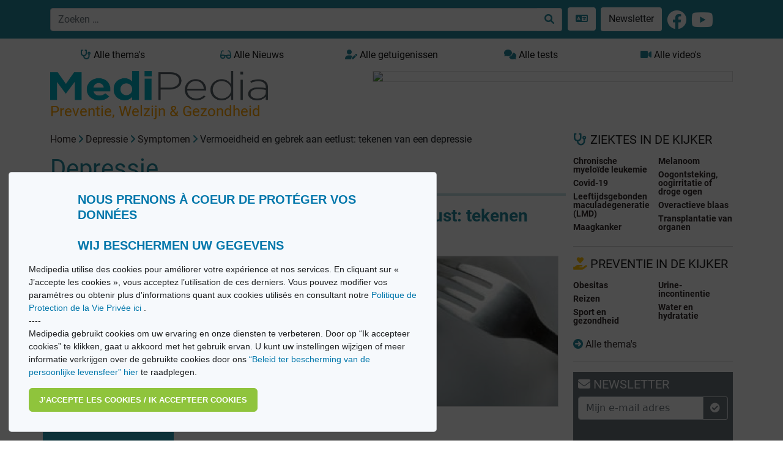

--- FILE ---
content_type: text/html; charset=utf-8
request_url: https://medipedia.be/nl/depressie/symptomen/artikels_gebrek-energie-vermoeidheid_350
body_size: 14675
content:
<!DOCTYPE html>
<html lang="nl">
																						
<head>
<script async src="https://www.googletagmanager.com/gtag/js?id=G-T97320HTWX"></script>
<script>
window.dataLayer = window.dataLayer || [];
function gtag(){dataLayer.push(arguments);}
gtag('js', new Date());
gtag('config', 'UA-11496471-1');
</script>
<!-- Google tag (gtag.js) -->
<script async src="https://www.googletagmanager.com/gtag/js?id=G-09MV185WM9"></script>
<script>
  window.dataLayer = window.dataLayer || [];
  function gtag(){dataLayer.push(arguments);}
  gtag('js', new Date());

  gtag('config', 'G-09MV185WM9');
</script>

<!-- Meta Pixel Code -->
<script>
!function(f,b,e,v,n,t,s)
{if(f.fbq)return;n=f.fbq=function(){n.callMethod?
n.callMethod.apply(n,arguments):n.queue.push(arguments)};
if(!f._fbq)f._fbq=n;n.push=n;n.loaded=!0;n.version='2.0';
n.queue=[];t=b.createElement(e);t.async=!0;
t.src=v;s=b.getElementsByTagName(e)[0];
s.parentNode.insertBefore(t,s)}(window, document,'script',
'https://connect.facebook.net/en_US/fbevents.js');
fbq('init', '554732201782579');
fbq('track', 'PageView');
</script>
<noscript><img height="1" width="1" style="display:none"
src="https://www.facebook.com/tr?id=554732201782579&ev=PageView&noscript=1"
/></noscript>
<!-- End Meta Pixel Code -->


<meta charset="utf-8"/>
<title>Depressie - Vermoeidheid en gebrek aan eetlust: tekenen van ee | Medipedia</title>
<meta http-equiv="X-UA-Compatible" content="IE=edge">
<meta name="viewport" content="width=device-width, initial-scale=1">
<meta name="robots" content="index, follow, noarchive" />
<meta name="description" content="Gebrek aan energie en vermoeidheid Vermoeidheid kan een van de eerste symptomen zijn van een depressie. Ze wordt vaak beschreven als abnorma" />
<meta name="twitter:description" content="Gebrek aan energie en vermoeidheid Vermoeidheid kan een van de eerste symptomen zijn van een depressie. Ze wordt vaak beschreven als abnorma" />
<meta property="og:description" content="Gebrek aan energie en vermoeidheid Vermoeidheid kan een van de eerste symptomen zijn van een depressie. Ze wordt vaak beschreven als abnorma" />
<meta property="og:image" content="https://medipedia.be/user/pages/depression/02.symptomes/fatigue-et-perte-dappetit-des-signes-de-depression/manque.jpg" />
<meta name="twitter:title" content="Vermoeidheid en gebrek aan eetlust: tekenen van een depressie" />
<meta property="og:title" content="Vermoeidheid en gebrek aan eetlust: tekenen van een depressie" />
<meta name="keywords" content="Encyclopedie, medische encyclopedie, nieuws, gezondheid, oorzaken, symptomen, behandelingen, getuigenissen, video s, Medipedia" />
<meta name="twitter:card" content="summary" />
<meta name="twitter:site" content="@fr_medipedia" />
<meta name="twitter:url" content="https://medipedia.be/nl/depressie/symptomen/artikels_gebrek-energie-vermoeidheid_350" />
<meta property="og:site_name" content="Medipedia" />
<meta property="og:type" content="article" />
<meta property="og:url" content="https://medipedia.be/nl/depressie/symptomen/artikels_gebrek-energie-vermoeidheid_350" />
<link rel="alternate" hreflang="x-default" href="https://medipedia.be/fr/depression/symptomes/fatigue-et-perte-dappetit-des-signes-de-depression" />
<link rel="alternate" hreflang="fr" href="https://medipedia.be/fr/depression/symptomes/fatigue-et-perte-dappetit-des-signes-de-depression" />
<link rel="alternate" hreflang="nl" href="https://medipedia.be/nl/depressie/symptomen/artikels_gebrek-energie-vermoeidheid_350" />
<link rel="icon" type="image/png" href="/user/themes/medipedia/images/favicon.png" />
<link rel="canonical" href="https://medipedia.be/nl/depressie/symptomen/artikels_gebrek-energie-vermoeidheid_350" />


											
	<link href="/assets/21781ab28975fbd8d93bfa4f687ab8a3.css" type="text/css" rel="stylesheet">

	<script src="/assets/4345b0cd61720ab34dd9b73b71fb2417.js"></script>
<script>
document.addEventListener("DOMContentLoaded", function() {
        setTimeout(
        function() {
            var pluginConfig = {"enabled":true,"data_storage":"data","custom_settings_link_text":"Cookie Banner notification","custom_settings_link_color":"#7faf34","custom_settings_link_text_color":"#ffffff"};
            var cookieBannerData = {"banner_title":"Nous prenons \u00e0 coeur de prot\u00e9ger vos donn\u00e9es <br><br> Wij beschermen uw gegevens","banner_cat_title":"Categories","banner_text":"Medipedia utilise des cookies pour am\u00e9liorer votre exp\u00e9rience et nos services. En cliquant sur \u00ab J\u2019accepte les cookies \u00bb, vous acceptez l\u2019utilisation de ces derniers. \nVous pouvez modifier vos param\u00e8tres ou obtenir plus d'informations quant aux cookies utilis\u00e9s en consultant notre <a href=\"https:\/\/medipedia.be\/fr\/information\/politique-de-protection-de-la-vie-privee\"> Politique de Protection de la Vie Priv\u00e9e ici <\/a>.\n<br>\n----\n<br>\nMedipedia gebruikt cookies om uw ervaring en onze diensten te verbeteren. Door op \u201cIk accepteer cookies\u201d te klikken, gaat u akkoord met het gebruik ervan. U kunt uw instellingen wijzigen of meer informatie verkrijgen over de gebruikte cookies door ons <a href=\"https:\/\/medipedia.be\/nl\/information\/beleid-ter-bescherming-van-de-persoonlijke-levenssfeer\">\u201cBeleid ter bescherming van de persoonlijke levensfeer\u201d hier<\/a> te raadplegen.","button_accept_text":"J\u2019accepte les cookies \/ Ik accepteer cookies","button_accept_layout":"layout-2","button_settings_active":"deactivated","button_settings_text":"Einstellungen","button_settings_layout":"layout-1","button_settings_empty":"Es sind keine Einstellungen verf\u00fcgbar.","button_deny_active":"deactivated","button_deny_text":"Nur notwendige","button_deny_layout":"layout-1","banner_revokable_text":"Param\u00e9tres des cookies \/ Cookie-instellingen","button_revokable_color":"#268b9e","button_revokable_text_color":"#ffffff"};
            var cookieBannerScripts = null;
            var cookieBannerCategories = null;
            var cookieBannerCategoriesData = {"categories_save_text":"Einstellungen speich","categories_save_layout":"layout-1"};

                        var tcb = new TecartCookieBanner(cookieBannerData, cookieBannerScripts, cookieBannerCategories, cookieBannerCategoriesData);
            tcb.init();

                        const openModalButton = document.getElementsByClassName("tcb-settings-btn")[0];
            if(openModalButton != null){
                openModalButton.onclick = function(){
                    document.getElementById("tcb-settings-modal").style.display = "block";
                };
            }

                        const closeModal = document.getElementById("tcb-settings-close-btn");
            if(closeModal != null) {
                closeModal.onclick = function() {
                    document.getElementById("tcb-settings-modal").style.display = "none";
                }
            }

                                    const saveSettingsModal = document.getElementById("tcb-save-settings-btn");
            if(saveSettingsModal != null) {
                saveSettingsModal.addEventListener('click', () => {
                    document.getElementById("tcb-settings-modal").style.display = "none";
                    document.getElementsByClassName("cc-window")[0].style.display = "none";
                    document.getElementsByClassName("cc-revoke")[0].style.display = "block";
                    document.getElementsByClassName("cc-window")[0].classList.add("cc-invisible");
                    tcb.onCheckboxSettings();
                });
            }

                        const disabledCheckbox = document.querySelectorAll('input[name=tcbCookieScripts][disabled="disabled"]');
            disabledCheckbox.onclick = function() {
                return false;
            };

                        var page_scrolled = tcb.getCookieByName('cookieconsent_scrolled');
            if(page_scrolled !== 'scrolled') {
                document.addEventListener ('scroll', function (){
                    tcb.onScrollIncludes();
                });
            }

        }, 3000);
});
</script>



	<script type="application/javascript" src="https://ced.sascdn.com/tag/218/smart.js" async></script>
	<script type="application/javascript">
		var sas = sas || {};
		sas.cmd = sas.cmd || [];
		sas.cmd.push(function() {
			sas.setup({ networkid: 218, domain: "https://www3.smartadserver.com", async: true });
		});
	</script>

<body>

	<div class="translate">
		<section id="nav" class="container-fluid notranslate">
			<nav class="navbar navbar-dark fixed-top navbar-expand-lg bg-nav-mdp">
    <div class="container">
        <button class="navbar-toggler" type="button" data-bs-toggle="collapse" data-bs-target="#navbarMdp" aria-controls="navbarMdp" aria-expanded="false" aria-label="Toggle navigation">
        <span class="navbar-toggler-icon"></span>
        </button>
         
        <div class="text-center w-75">
            <form class="d-flex" name="search" data-simplesearch-form autocomplete="off">
                <div class="input-group">
                <input name="searchfield" class="form-control" aria-label="search" type="text"  data-min="3"  required placeholder="Zoeken …" value="" data-search-invalid="Geef minstens 3 tekens in" data-search-separator=":" data-search-input="/nl/recherche/query"/>
                <button class="btn border border-start-0 bg-white" aria-label="Zoeken …" type="submit" ><i class="fa-solid fa-search"></i></button>
                </div>
            </form>
        </div>
        <div class="collapse navbar-collapse" id="navbarMdp">
            <div class="navbar-nav mt-1 mt-lg-0">
                <div class="d-flex flex-row">
                    <style>
.dropdown {
  position: relative;
  display: inline-block;
  margin-left: 5px;
}

.dropdown-content {
  display: none;
  position: absolute;
  background-color: #268b9e;
  min-width: 200px;
  /*box-shadow: 0px 8px 16px 0px rgba(0,0,0,0.2);*/
  padding: 12px 16px;
  z-index: 1;
}

.dropdown:hover .dropdown-content {
  display: block;
}
</style>
<div class="dropdown">
    <a href="#" class="btn bg-white m-1"> <i class="fa-solid fa-language "></i> </a>
    <div class="dropdown-content">
    
     
                                                                                                        
                    <a href="/fr/depression/symptomes/fatigue-et-perte-dappetit-des-signes-de-depression" onclick="doGTranslate('nl|fr');" class=" mdp-lightlink "><span class="fs-4"><strong>FR</strong></span><small>  Français</small></a><br>
        
                                                                                                                            
                    <a href="/nl/depressie/symptomen/artikels_gebrek-energie-vermoeidheid_350" onclick="doGTranslate('nl|nl');" class=" mdp-lightlink "><span class="fs-4"><strong>NL</strong></span><small> Nederlands</small></a><br>
        
        <a href="#" onclick="doGTranslate('nl|en');" title="English" class="mdp-lightlink" style=""><span class="fs-4"><strong>EN</strong></span><small> English (UK)</small></a><br>
    <a href="#" onclick="doGTranslate('nl|es');" title="Espanol" class="mdp-lightlink" style=""><span class="fs-4"><strong>ES</strong></span><small> Español </small></a><br>
    <a href="#" onclick="doGTranslate('nl|de');" title="German" class="mdp-lightlink"  style=""><span class="fs-4"><strong>DE</strong></span><small> Deutsch </small></a><br>
    <a href="#" onclick="doGTranslate('nl|it');" title="Italiano" class="mdp-lightlink"  style=""><span class="fs-4"><strong>IT</strong></span><small> Italiano </small></a><br>
    <a href="#" onclick="doGTranslate('nl|zh-CN');" title="Chinese (simplified)" class="mdp-lightlink"  style=""><span class="fs-4"><strong>CN</strong></span><small> Chinese (simplified)</small></a><br>
    <a href="#" onclick="doGTranslate('nl|iw');" title="Hebrew" class="mdp-lightlink"  style=""><span class="fs-4"><strong>IW</strong></span><small> Hebrew</small></a><br>
    <a href="#" onclick="doGTranslate('nl|ar');" title="Arabic" class="mdp-lightlink"  style=""><span class="fs-4"><strong>AR</strong></span><small> Arabic</small></a><br>
    </div>
</div>

<!-- Hipshares gt snippet start -->
<style type="text/css">

    #goog-gt-tt {
        display: none !important;
    }

    .goog-te-banner-frame {
        display: none !important;
    }

    .goog-te-menu-value:hover {
        text-decoration: none !important;
    }

    body {
        top: 0 !important;
    }

    #google_translate_element2 {
        display: none !important;
    }
</style>
<div id="google_translate_element2"></div>
<script type="text/javascript">
    function googleTranslateElementInit2() {
        new google.translate.TranslateElement({
            pageLanguage: 'nl',
            autoDisplay: false
        }, 'google_translate_element2');
    }
</script>
<script type="text/javascript" src="https://translate.google.com/translate_a/element.js?cb=googleTranslateElementInit2&hl=nl"></script>
<script type="text/javascript">
    /* <![CDATA[ */
    eval(function (p, a, c, k, e, r) {
        e = function (c) {
            return (c < a ? '' : e(parseInt(c / a))) + ((c = c % a) > 35 ? String.fromCharCode(c + 29) : c.toString(36))
        };
        if (!''.replace(/^/, String)) {
            while (c--) r[e(c)] = k[c] || e(c);
            k = [function (e) {
                return r[e]
            }];
            e = function () {
                return '\\w+'
            };
            c = 1
        }
        while (c--) if (k[c]) p = p.replace(new RegExp('\\b' + e(c) + '\\b', 'g'), k[c]);
        return p
    }('6 7(a,b){n{4(2.9){3 c=2.9("o");c.p(b,f,f);a.q(c)}g{3 c=2.r();a.s(\'t\'+b,c)}}u(e){}}6 h(a){4(a.8)a=a.8;4(a==\'\')v;3 b=a.w(\'|\')[1];3 c;3 d=2.x(\'y\');z(3 i=0;i<d.5;i++)4(d[i].A==\'B-C-D\')c=d[i];4(2.j(\'k\')==E||2.j(\'k\').l.5==0||c.5==0||c.l.5==0){F(6(){h(a)},G)}g{c.8=b;7(c,\'m\');7(c,\'m\')}}', 43, 43, '||document|var|if|length|function|GTranslateFireEvent|value|createEvent||||||true|else|doGTranslate||getElementById|google_translate_element2|innerHTML|change|try|HTMLEvents|initEvent|dispatchEvent|createEventObject|fireEvent|on|catch|return|split|getElementsByTagName|select|for|className|goog|te|combo|null|setTimeout|500'.split('|'), 0, {}))
    /* ]]> */
</script>
<!-- hs gt snippet-->

                    <a class="btn bg-white m-1" href="/nl/newsletter">Newsletter</a>
                    <a class="m-1 " href="https://www.facebook.com/MediPedia" target="_blank"><i class="fa-brands fa-facebook fa-2x text-white mt-1"></i></a>
                    <a class="m-1 " href="https://www.youtube.com/channel/UCzGQsKrhTPt4jo5iabtXKSA" target="_blank"><i class="fa-brands fa-youtube fa-2x text-white mt-1"></i></a>
                </div>
                 <div class="d-lg-none mt-2">
    <ul class="list-group">
      <li class="list-group-item mb-2 fw-bold"><a class="text-dark" href="/nl/alle-ziekten"><i class="fa-solid fa-stethoscope"></i> Alle thema&#039;s <i class="fa-solid fa-arrow-circle-right float-end"></i></a></li>
      <li class="list-group-item mb-2 fw-bold"><a class="text-dark" href="/nl/alle-video-s"><i class="fa-solid fa-video"></i> Alle video&#039;s <i class="fa-solid fa-arrow-circle-right float-end"></i></a></li>
      <li class="list-group-item mb-2 fw-bold"><a class="text-dark" href="/nl/alle-getuigenissen"><i class="fa-solid fa-user-edit"></i> Alle getuigenissen <i class="fa-solid fa-arrow-circle-right float-end"></i></a></li>
      <li class="list-group-item mb-2 fw-bold"><a class="text-dark" href="/nl/alle-quiz"><i class="fa-solid fa-comments"></i> Alle tests <i class="fa-solid fa-arrow-circle-right float-end"></i></a></li>
      <li class="list-group-item mb-2 fw-bold"><a class="text-dark" href="/nl/nieuws"><i class="fa-solid fa-glasses"></i> Alle Nieuws <i class="fa-solid fa-arrow-circle-right float-end"></i></a></li>
    </ul>
  </div>            </div>
        </div>
    </div>
</nav>		</section>
	</div>

	<section id="body" class="pt-4 mt-5">
		<div class="container">
			<div class="row mb-2">
				<div class="col d-none d-lg-block">
					<a href="/nl/alle-ziekten" class="btn btn-mdp2 border-0 w-100" ><i class="fa-solid fa-stethoscope"></i> Alle thema&#039;s</a>
				</div>
				<div class="col d-none d-lg-block">
					<a href="/nl/nieuws" class="btn btn-mdp2 border-0 w-100"><i class="fa-solid fa-glasses"></i> Alle Nieuws</a>
				</div>
				<div class="col d-none d-lg-block">
					<a href="/nl/alle-getuigenissen" class="btn btn-mdp2 border-0 w-100"><i class="fa-solid fa-user-edit"></i> Alle getuigenissen</a>
				</div>
				<div class="col d-none d-lg-block">
					<a href="/nl/alle-quiz" class="btn btn-mdp2 border-0 w-100"><i class="fa-solid fa-comments"></i> Alle tests</a>
				</div>
				<div class="col d-none d-lg-block">
					<a href="/nl/alle-video-s" class="btn btn-mdp2 border-0 w-100"><i class="fa-solid fa-video"></i> Alle video&#039;s</a>
				</div>
			</div>
			<div class="row">
				<div class="col-lg-4">
					<a class="brand" href="/nl">
										<img class="w-100 border-0" src="/user/themes/medipedia/images/logo.webp" title="Medipedia : Preventie, Welzijn & Gezondheid" alt="Medipedia : Preventie, Welzijn & Gezondheid"></a>
					<br>
					<p class=""><span class="payoff fs-4">Preventie, Welzijn & Gezondheid</span></p>
				</div>
				<div class="col-lg-8">
					<style>
						@media only screen and (max-width: 992px) {
							#sas_3302 img {
								display: block;
								width:100% !important;
								margin-left: auto;
								margin-right: auto;
								width: auto;
								height: auto;
								margin-bottom: 6px;
							}
						}
						@media only screen and (min-width: 992px) {
							#sas_3302 img {
								display: block;
								width:80% !important;
								margin-left: auto !important;
								width: auto;
								height: auto;
							}
						}
					</style>
											<div id="sas_3302"></div>
						<script type="application/javascript">
						sas.cmd.push(function() {
							sas.call("std", {
								siteId: 17190, // 
								pageId: 125820, // Page : Medipedia/homepage_fr
								formatId: 3302, // Format : LeaderBoard 728x90 728x90
								target: '' // Targeting
							});
						});
						</script>
						<noscript>
							<a href="https://www3.smartadserver.com/ac?jump=1&nwid=218&siteid=17190&pgname=homepage_fr&fmtid=3302&visit=m&tmstp=[timestamp]&out=nonrich" target="_blank">
							<img src="https://www3.smartadserver.com/ac?out=nonrich&nwid=218&siteid=17190&pgname=homepage_fr&fmtid=3302&visit=m&tmstp=[timestamp]" border="0" title="Medipedia Depressie" alt="Medipedia Depressie" />
							</a>
						</noscript>
									</div>
			</div>
			<div class="row">
				<div class="col-lg-9 mb-5 ">
						<div class="row mb-3">
		<div class="pb-2 text-dark">
<div id="breadcrumbs" itemscope itemtype="http://schema.org/BreadcrumbList">
            <span itemprop="itemListElement" itemscope itemtype="http://schema.org/ListItem">
                                    <a itemscope itemtype="http://schema.org/Thing" itemprop="item" href="/nl" itemid="/nl">
                    <span itemprop="name">Home</span>
                </a>
                        <i class="fa-solid fa-angle-right"></i>
                <meta itemprop="position" content="1" />
    </span>
        <span itemprop="itemListElement" itemscope itemtype="http://schema.org/ListItem">
                                    <a itemscope itemtype="http://schema.org/Thing" itemprop="item" href="/nl/depressie" itemid="/nl/depressie">
                    <span itemprop="name">Depressie</span>
                </a>
                        <i class="fa-solid fa-angle-right"></i>
                <meta itemprop="position" content="2" />
    </span>
        <span itemprop="itemListElement" itemscope itemtype="http://schema.org/ListItem">
                                    <a itemscope itemtype="http://schema.org/Thing" itemprop="item" href="/nl/depressie/symptomen" itemid="/nl/depressie/symptomen">
                    <span itemprop="name">Symptomen</span>
                </a>
                        <i class="fa-solid fa-angle-right"></i>
                <meta itemprop="position" content="3" />
    </span>
        <span itemprop="itemListElement" itemscope itemtype="http://schema.org/ListItem">
                                    <span itemscope itemtype="http://schema.org/Thing" itemprop="item" itemid="/nl/depressie/symptomen/artikels_gebrek-energie-vermoeidheid_350">
                    <span itemprop="name">Vermoeidheid en gebrek aan eetlust: tekenen van een depressie</span>
                </span>
                            <meta itemprop="position" content="4" />
    </span>
    </div>
</div>
		<h3 class="mt-1 fs-1 mb-3 mdpcolor">Depressie</h3>
		<hr class="mdphome">
		<div class="col-lg-3 text-light pb-2 mb-3" style="background-color:#2da5bd;">
			<h6 class="mt-2"><strong>Inhoud</strong></h6>	
			<div class="mb-3 w-100">
				<ul class="list-group">
																		<a class="list-group-item list-group-item-action fw-bold text-dark" href="/nl/depressie/begrijpen"><i class="fa-solid fa-circle" style="color:#2da5bd;"></i> Begrijpen</a>
																											<a class="list-group-item list-group-item-action fw-bold text-dark" href="/nl/depressie/symptomen"><i class="fa-solid fa-circle" style="color:#2da5bd;"></i> Symptomen</a>
																											<a class="list-group-item list-group-item-action fw-bold text-dark" href="/nl/depressie/diagnose"><i class="fa-solid fa-circle" style="color:#2da5bd;"></i> Diagnose</a>
																											<a class="list-group-item list-group-item-action fw-bold text-dark" href="/nl/depressie/oorzaken"><i class="fa-solid fa-circle" style="color:#2da5bd;"></i> Oorzaken</a>
																											<a class="list-group-item list-group-item-action fw-bold text-dark" href="/nl/depressie/gevolgen"><i class="fa-solid fa-circle" style="color:#2da5bd;"></i> Gevolgen</a>
																											<a class="list-group-item list-group-item-action fw-bold text-dark" href="/nl/depressie/behandeling"><i class="fa-solid fa-circle" style="color:#2da5bd;"></i> Behandeling</a>
																																																	</ul>
			</div>
			<div class="mb-3">
				<style>
				#sas_8149 img {
					display: block;
				max-width:220px;
				max-height:115px;
				width: auto;
				height: auto;
				}
				</style>
					<div id="sas_8149"></div>
					<script type="application/javascript">
						var sas = sas || {};
						sas.cmd = sas.cmd || [];
						sas.cmd.push(
							function () {
								sas.call(
									{ siteId: 17190, pageId: 125820, formatId: 8149, tagId: "sas_8149" },
									{ networkId: 218, domain: "https://www3.smartadserver.com" /*, onNoad: function() {} */ }
								);
							}
						);
					</script>
			</div>
			<div class="text-reset">
											</div>
		</div>
		<div class="col-lg-9 bg-white text-dark">
			<div id="print-content">
				<h1 class="fw-bold mdpcolor fs-3">Vermoeidheid en gebrek aan eetlust: tekenen van een depressie</h1>
								<p class=""><img class="w-50 float-end ms-2 mb-2 mt-2" src="/images/m/a/n/q/u/manque-fd4d9632.jpg" title="Vermoeidheid en gebrek aan eetlust: tekenen van een depressie" alt="Vermoeidheid en gebrek aan eetlust: tekenen van een depressie"  ></p>
												<div class="apply-glossary"><h6>Gebrek aan energie en vermoeidheid </h6><p class="bodytext"><span class="bold">Vermoeidheid</span> <span class="bold">kan een van de eerste symptomen zijn van een </span><span class="bold">depressie</span>. Ze wordt vaak beschreven als abnormaal, intens en is de ganse dag door aanwezig, waardoor de minste activiteit een beproeving wordt. De vermoeidheid blijft bestaan bij rust en kan gepaard gaan met een gevoel van gemis of energieverlies. Dat kan zo ver gaan dat zijn toilet maken, zich aankleden of boodschappen doen onmogelijk wordt.</p><h6>Gebrek aan eetlust</h6><p class="bodytext"><span class="bold">Depressie</span> gaat meestal gepaard met <span class="bold">verlies van eetlust</span>. De persoon is angstig, vindt niets nog prettig of lekker, waardoor hij doorgaans minder eet en ook vermagert. In zeldzamere gevallen gebeurt net het omgekeerde en eet hij meer dan normaal, door aanhoudende trek in gebak of andere zoetigheden.</p><h6>Slaapstoornissen</h6><p class="bodytext">85% van de mensen met een depressie kampt met <a class="link" target="_blank" href="https://nl.medipedia.be/slapeloosheid">slaapstoornissen</a>. Deze kunnen allerlei vormen aannemen:</p><ul><li class="list_item"><span class="bold">Moeilijk inslapen</span></li><li class="list_item">Midden in de nacht wakker worden en niet meer kunnen inslapen</li><li class="list_item">Minder uren <span class="bold">slapen</span> dan normaal</li><li class="list_item">Nachtmerries</li><li class="list_item">De persoon ervaart zijn <span class="bold">slaap</span> niet als verkwikkend en staat zelfs na een volledige <span class="bold">nachtrust</span> toch moe op</li><li class="list_item">Sommigen <span class="bold">slapen</span> juist meer dan normaal, ook &apos;s middags, zonder zich uitgerust te voelen</li></ul></div>
				<div class="article-footer"><small></small>
														<p>Dr Philippe Violon </p>
								</div>
			</div>
			<nav aria-label="chapter navigation">
				<ul class="pagination justify-content-end mt-5">
								<li class="page-item"><a class="page-link mdpcolor fw-bold" href="/nl/depressie/symptomen/artikels_plannen-zelfdoding_351">Gedachten aan zelfmoord</a></li>
								
								</ul>
			</nav>
		</div>
		<div>
			<p class="fw-bold">Deel en print dit artikel</p>
			<a href="http://www.facebook.com/sharer.php?u=https://medipedia.be/nl/depression/symptomes/fatigue-et-perte-dappetit-des-signes-de-depression" title="Share on Facebook" class="" rel="nofollow noopener noreferrer" target="_blank"><i class="fa-brands fa-facebook fa-2x mdpcolor"></i></a>
			<a href="http://twitter.com/share?url=https://medipedia.be/nl/depression/symptomes/fatigue-et-perte-dappetit-des-signes-de-depression" title="Share this on Twitter" class="" rel="nofollow noopener noreferrer" target="_blank"><i class="fa-brands fa-twitter fa-2x mdpcolor"></i></a>
			<a href="mailto:?subject=Vermoeidheid en gebrek aan eetlust: tekenen van een depressie&amp;body=https://medipedia.be/nl/depression/symptomes/fatigue-et-perte-dappetit-des-signes-de-depression" class="" title="Mail this post" rel="nofollow" target="_blank"><i class="fa-solid fa-envelope fa-2x mdpcolor"></i></a>
			<a class="float-end" href="#" onclick="printDiv('print-content')"><i class="fa-solid fa-print fa-2x mdpcolor"></i></a>
		</div>
	</div>
	<div class="row">
		<div class="col-lg-9">
			<hr class="mdphome mt-0">
<div class="row">
<h3 class=""><a title="Alle Nieuws" href="/nl/nieuws"><i class="fa-solid fa-glasses"></i> NIEUWS</a></h3>
	<div class="col-lg-6">
<div class="card mb-3">
    <div class="card-body">                              
                    <a href="/nl/depressie/nieuws/seizoensgebonden-depressie-te-weinig-licht-op-het-moreel-weegt"><img class="w-100" src="/images/s/h/u/t/t/shutterstock2252053059-lonely-scaled-eb985921.webp" title="Seizoensgebonden depressie: te weinig licht op het moreel weegt" alt="Seizoensgebonden depressie: te weinig licht op het moreel weegt" ></a>
                <span class="badge border-1 text-dark mt-2 float-end">05 11 2025</span>
        <h6 class="mt-2"><a class="text-decoration-underline fw-bold" style="color:#2da5bd ;" href="/nl/depressie"> Depressie </a></h6>
        <h5 class="card-title fw-bold"><a href="/nl/depressie/nieuws/seizoensgebonden-depressie-te-weinig-licht-op-het-moreel-weegt">Seizoensgebonden depressie: te weinig licht op het moreel weegt</a></h5>
        <p class="card-text"><p>Hij heeft becijferd dat we in de zomer worden blootgesteld aan gemiddeld twee uur natuurlijk licht per dag en in de winder slechts aan 30 minuten. Dat verstoort de synchr...</p></p>
        <a href="/nl/depressie/nieuws/seizoensgebonden-depressie-te-weinig-licht-op-het-moreel-weegt" class="btn btn-primary">Lees verder</a>
    </div>
</div></div> 
	<div class="col-lg-6">
<div class="card mb-3">
    <div class="card-body">                              
                    <a href="/nl/depressie/nieuws/3-strategieen-om-depressie-te-behandelen"><img class="w-100" src="/images/s/h/u/t/t/shutterstock2252053059-lonely-scaled-329c2d7d.webp" title="3 strategieën om depressie te behandelen" alt="3 strategieën om depressie te behandelen" ></a>
                <span class="badge border-1 text-dark mt-2 float-end">05 02 2025</span>
        <h6 class="mt-2"><a class="text-decoration-underline fw-bold" style="color:#2da5bd ;" href="/nl/depressie"> Depressie </a></h6>
        <h5 class="card-title fw-bold"><a href="/nl/depressie/nieuws/3-strategieen-om-depressie-te-behandelen">3 strategieën om depressie te behandelen</a></h5>
        <p class="card-text"><h2><strong>Depressie en activering van het gedrag</strong></h2>
<p>Activering van het gedrag stoelt op een progressieve hervatting van leuke activiteiten, aandacht voor de persoonlijke zorg en de...</p></p>
        <a href="/nl/depressie/nieuws/3-strategieen-om-depressie-te-behandelen" class="btn btn-primary">Lees verder</a>
    </div>
</div></div> 
	<div class="col-lg-6">
<div class="card mb-3">
    <div class="card-body">                              
                    <a href="/nl/depressie/nieuws/stappen-voor-een-betere-geestelijke-gezondheid"><img class="w-100" src="/images/s/h/u/t/t/shutterstock527133979-steps-scaled-2b0d6009.webp" title="Stappen voor een betere geestelijke gezondheid" alt="Stappen voor een betere geestelijke gezondheid" ></a>
                <span class="badge border-1 text-dark mt-2 float-end">24 12 2024</span>
        <h6 class="mt-2"><a class="text-decoration-underline fw-bold" style="color:#2da5bd ;" href="/nl/depressie"> Depressie </a></h6>
        <h5 class="card-title fw-bold"><a href="/nl/depressie/nieuws/stappen-voor-een-betere-geestelijke-gezondheid">Stappen voor een betere geestelijke gezondheid</a></h5>
        <p class="card-text"><p>Depressie is een van de belangrijkste oorzaken van invaliditeit in de wereld. Jaarlijks worden miljoenen volwassenen getroffen. Het is bekend dat lichaamsbeweging bescher...</p></p>
        <a href="/nl/depressie/nieuws/stappen-voor-een-betere-geestelijke-gezondheid" class="btn btn-primary">Lees verder</a>
    </div>
</div></div> 
	<div class="col-lg-6">
<div class="card mb-3">
    <div class="card-body">                              
                    <a href="/nl/depressie/nieuws/verkiezingen-zijn-nefast-voor-de-gezondheid"><img class="w-100" src="/images/s/h/u/t/t/shutterstock2289947433-elections-scaled-f33234b9.webp" title="“Verkiezingen zijn nefast voor de gezondheid”" alt="“Verkiezingen zijn nefast voor de gezondheid”" ></a>
                <span class="badge border-1 text-dark mt-2 float-end">03 06 2024</span>
        <h6 class="mt-2"><a class="text-decoration-underline fw-bold" style="color:#2da5bd ;" href="/nl/depressie"> Depressie </a></h6>
        <h5 class="card-title fw-bold"><a href="/nl/depressie/nieuws/verkiezingen-zijn-nefast-voor-de-gezondheid">“Verkiezingen zijn nefast voor de gezondheid”</a></h5>
        <p class="card-text"><p>In de zes maanden voorafgaand aan de Amerikaanse presidentsverkiezingen van 2020 meldden deelnemers aan een onderzoek een toename van matige tot ernstige angst en depress...</p></p>
        <a href="/nl/depressie/nieuws/verkiezingen-zijn-nefast-voor-de-gezondheid" class="btn btn-primary">Lees verder</a>
    </div>
</div></div> 
</div>
    <ul class="pagination mdpcolor">
    <li class="page-item"><span class="page-link">&laquo;</span></li>
    <li class="page-item active"><span class="page-link">1</span></li>
    <li class="page-item"><a class="page-link" href="/nl/depressie/symptomen/artikels_gebrek-energie-vermoeidheid_350/page:2">2</a></li>
    <li class="page-item"><a class="page-link" href="/nl/depressie/symptomen/artikels_gebrek-energie-vermoeidheid_350/page:3">3</a></li>
    <li class="page-item"><a class="page-link" href="/nl/depressie/symptomen/artikels_gebrek-energie-vermoeidheid_350/page:4">4</a></li>
    <li class="page-item"><span class="page-link">&hellip;</span></li>
    <li class="page-item"><a class="page-link" rel="next" href="/nl/depressie/symptomen/artikels_gebrek-energie-vermoeidheid_350/page:2">&raquo;</a></li>
</ul>
						<hr class="mdphome">
<div class="row"> 
	<h3><i class="fa-solid fa-heart"></i> UW FAVORIETE ITEMS</h3>
	</div>		</div>
		<div class="col-lg-3">
			<div class="row_mdp mb-3 px-0">
<h3 class="fs-5"><i class="fa-solid fa-bolt"></i> KORT</h3>
<div class="bg-image text-center my-1" style="background-image: url('/images/s/h/u/t/t/shutterstock1790899361-chess-scaled-805c112b.webp'); background-size: cover; background-repeat: no-repeat; background-position: center center; height: 65px;">
    <div class="mask h-100 d-flex align-items-center justify-content-center" style="background-color: rgba(0, 0, 0, 0.5);" width="100%">
    <a title="65-plussers: gelukkiger en gezonder met een hobby" class="fw-bold text-white lh-sm" href="/nl/depressie/kort/65-plussers-gelukkiger-en-gezonder-met-een-hobby">65-plussers: gelukkiger en gezonder met een hobby</a>
    </div>
</div>
<div class="bg-image text-center my-1" style="background-image: url('/images/n/a/t/u/r/nature-depression-a8351310.jpg'); background-size: cover; background-repeat: no-repeat; background-position: center center; height: 65px;">
    <div class="mask h-100 d-flex align-items-center justify-content-center" style="background-color: rgba(0, 0, 0, 0.5);" width="100%">
    <a title="In de natuur: twee uurtjes per week, minstens!" class="fw-bold text-white lh-sm" href="/nl/depressie/kort/de-natuur-twee-uurtjes-week-minstens">In de natuur: twee uurtjes per week, minstens!</a>
    </div>
</div>
</div>
						
<h3 class="fs-5"><i class="fa-solid fa-pen-square"></i> OPINIEPEILING</h3>

<div class="row my-2">
    <div id="poll" >
    <form class="bg-white" action="">
        <p class="fw-bold">U bent al enkele dagen in een sombere stemming en wil er iets aan veranderen. Wat doet u?</p>
                                                                        <div class="form-check mb-2">
        <input class="form-check-input" type="radio" id="questions.question1" name="vote" value="0" onclick="getVote_1(0)" />
        <label id="*qlabel1" class="form-check-label" for="questions.question1">
        U lucht uw hart bij uw beste vriend/vriendin.
        </label>
        </div>
                                                                        <div class="form-check mb-2">
        <input class="form-check-input" type="radio" id="questions.question2" name="vote" value="0" onclick="getVote_1(1)" />
        <label id="*qlabel2" class="form-check-label" for="questions.question2">
        U belt uw zus om samen te gaan joggen.
        </label>
        </div>
                                                                        <div class="form-check mb-2">
        <input class="form-check-input" type="radio" id="questions.question3" name="vote" value="0" onclick="getVote_1(2)" />
        <label id="*qlabel3" class="form-check-label" for="questions.question3">
        U trakteert uzelf op een nieuwe kleurige outfit.
        </label>
        </div>
            </form>
    </div>
</div>
<script>
function getVote_1(int) {
var xmlhttp=new XMLHttpRequest();
xmlhttp.onreadystatechange=function() {
    if (this.readyState==4 && this.status==200) {
    document.getElementById("poll").innerHTML=this.responseText;
    }
}
xmlhttp.open("GET","/polls/poll_vote.php?title=U%20bent%20al%20enkele%20dagen%20in%20een%20sombere%20stemming%20en%20wil%20er%20iets%20aan%20veranderen.%20Wat%20doet%20u%3F&q1=U%20lucht%20uw%20hart%20bij%20uw%20beste%20vriend%2Fvriendin.&q2=U%20belt%20uw%20zus%20om%20samen%20te%20gaan%20joggen.&q3=U%20trakteert%20uzelf%20op%20een%20nieuwe%20kleurige%20outfit.&q4=&q5=&quiz=u-bent-al-enkele-dagen-een-sombere-stemming-en-wil-er-iets-aan-veranderen-wat-doet-u&vote="+int,true);
xmlhttp.send();
}
</script>
			<h3 class="fs-5"><i class="fa-solid fa-user-edit"></i> GETUIGENISSEN</h3>
<div class="card mb-3 w-100">
	<div class="card-body">
		<a href="/nl/depressie/getuigenissen/praat-met-de-juiste-mensen-over-uw-depressie"><h4 class="fs-5" class="card-title">Praat met de juiste mensen over uw depressie</h4></a>
		<img loading="lazy" class="w-25 float-end m-2 mdproundpic" src="/images/d/e/p/r/e/depression-parler-aux-bonnes-personnes-praat-met-juiste-mensen-depressie720x320-1ab89f85.jpg" title="Praat met de juiste mensen over uw depressie" alt="Praat met de juiste mensen over uw depressie"  >						<p class="card-text">Marie, 45 jaar</p>
	</div>
</div>
<div class="card mb-3 w-100">
	<div class="card-body">
		<a href="/nl/depressie/getuigenissen/depressie-niet-voldoende-gediagnosticeerd-en-behandeld"><h4 class="fs-5" class="card-title">Depressie: niet voldoende gediagnosticeerd en behandeld</h4></a>
		<img loading="lazy" class="w-25 float-end m-2 mdproundpic" src="/images/d/e/p/r/e/depression-pas-assez-diagnostiquee-traitee-depressie-niet-voldoende-gediagnosticeerd-behandeld720x320-83c35a09.jpg" title="Depressie: niet voldoende gediagnosticeerd en behandeld" alt="Depressie: niet voldoende gediagnosticeerd en behandeld"  >						<p class="card-text">Prof. William Pitchot, psychiater in het Centre Hospitalier Universitaire de Liège - Sart-Tilman</p>
	</div>
</div>
<div class="card mb-3 w-100">
	<div class="card-body">
		<a href="/nl/depressie/getuigenissen/depressie-moeilijk-kinderen"><h4 class="fs-5" class="card-title">Mijn depressie ligt moeilijk bij de kinderen</h4></a>
		<img loading="lazy" class="w-25 float-end m-2 mdproundpic" src="/images/d/e/p/r/e/depression-difficile-enfant-depressie-moeilijk-kinderen238x120-0efed786.jpg" title="Mijn depressie ligt moeilijk bij de kinderen" alt="Mijn depressie ligt moeilijk bij de kinderen"  >						<p class="card-text">Denise, 42 jaar</p>
	</div>
</div>
			<div class="bg-secondary text-light">
<div class="p-2">
<h3 class="fs-5"><i class="fa-solid fa-comments text-light"></i> TEST JEZELF</h3>
    <div class="card mb-3 w-100 bg-secondary border-0">
    <div class="card-body bg-secondary border-0">
    <a href="/nl/depressie/test-uzelf/hoe-vaak-komen-depressies-voor"><h5 class="card-title text-light">Hoe vaak komen depressies voor?</h5></a>
    <p class="card-text"></p>
    <a href="/nl/depressie/test-uzelf/hoe-vaak-komen-depressies-voor" class="btn btn-light">TEST JEZELF</a>
    </div>
    </div>
    <div class="card mb-3 w-100 bg-secondary border-0">
    <div class="card-body bg-secondary border-0">
    <a href="/nl/depressie/test-uzelf/depressie-en-insomnia-welk-verband"><h5 class="card-title text-light">Depressie en insomnia: welk verband?</h5></a>
    <p class="card-text"></p>
    <a href="/nl/depressie/test-uzelf/depressie-en-insomnia-welk-verband" class="btn btn-light">TEST JEZELF</a>
    </div>
    </div>
    <div class="card mb-3 w-100 bg-secondary border-0">
    <div class="card-body bg-secondary border-0">
    <a href="/nl/depressie/test-uzelf/antidepressiva-en-kalmeermiddelen-welke-verschillen"><h5 class="card-title text-light">Antidepressiva en kalmeermiddelen: welke verschillen?</h5></a>
    <p class="card-text"></p>
    <a href="/nl/depressie/test-uzelf/antidepressiva-en-kalmeermiddelen-welke-verschillen" class="btn btn-light">TEST JEZELF</a>
    </div>
    </div>
</div>
</div>
	
		</div>
	</div>
				</div>
				<div class="col-lg-3">
					<h3 class="fs-5"><i class="fa-solid fa-stethoscope"></i> ZIEKTES IN DE KIJKER</h3>
<ul class="list-unstyled card-columns mt-3">
	
    <li class="lh-lg mb-2"><a style="font-size:14px;" class=" fw-bold" href="/nl/chronische-myeloide-leukemie"><p class="lh-1 my-auto p-0">Chronische myeloïde leukemie</p></a></li>
	
    <li class="lh-lg mb-2"><a style="font-size:14px;" class=" fw-bold" href="/nl/coronavirus"><p class="lh-1 my-auto p-0">Covid-19</p></a></li>
	
    <li class="lh-lg mb-2"><a style="font-size:14px;" class=" fw-bold" href="/nl/lmd"><p class="lh-1 my-auto p-0">Leeftijdsgebonden maculadegeneratie (LMD)</p></a></li>
	
    <li class="lh-lg mb-2"><a style="font-size:14px;" class=" fw-bold" href="/nl/maagkanker"><p class="lh-1 my-auto p-0">Maagkanker</p></a></li>
	
    <li class="lh-lg mb-2"><a style="font-size:14px;" class=" fw-bold" href="/nl/melanoom"><p class="lh-1 my-auto p-0">Melanoom</p></a></li>
	
    <li class="lh-lg mb-2"><a style="font-size:14px;" class=" fw-bold" href="/nl/oogontsteking-oogirritatie-of-droge-ogen"><p class="lh-1 my-auto p-0">Oogontsteking, oogirritatie of droge ogen</p></a></li>
	
    <li class="lh-lg mb-2"><a style="font-size:14px;" class=" fw-bold" href="/nl/overactieve-blaas"><p class="lh-1 my-auto p-0">Overactieve blaas</p></a></li>
	
    <li class="lh-lg mb-2"><a style="font-size:14px;" class=" fw-bold" href="/nl/transplantatie-van-organen"><p class="lh-1 my-auto p-0">Transplantatie van organen</p></a></li>
</ul>
					<hr>
<h3 class="fs-5 "><i class="fa-solid fa-hand-holding-heart text-warning"></i> PREVENTIE IN DE KIJKER</h3>
<ul class="list-unstyled card-columns mt-3">
	
    <li class="lh-lg mb-2"><a style="font-size:14px;" class=" fw-bold" href="/nl/obesitas"><p class="lh-1 my-auto p-0">Obesitas</p></a></li>
	
    <li class="lh-lg mb-2"><a style="font-size:14px;" class=" fw-bold" href="/nl/reizen"><p class="lh-1 my-auto p-0">Reizen</p></a></li>
	
    <li class="lh-lg mb-2"><a style="font-size:14px;" class=" fw-bold" href="/nl/sport-en-gezondheid"><p class="lh-1 my-auto p-0">Sport en gezondheid</p></a></li>
	
    <li class="lh-lg mb-2"><a style="font-size:14px;" class=" fw-bold" href="/nl/urine-incontinentie"><p class="lh-1 my-auto p-0">Urine-incontinentie</p></a></li>
	
    <li class="lh-lg mb-2"><a style="font-size:14px;" class=" fw-bold" href="/nl/water-en-hydratatie"><p class="lh-1 my-auto p-0">Water en hydratatie</p></a></li>
</ul>
<i class="fa-solid fa-arrow-circle-right"></i><a href="/nl/alle-ziekten" title="Alle thema&#039;s"> Alle thema&#039;s</a>					<hr>
										<div class="bg-secondary p-2 text-light">
					<h5><i class="fa-solid fa-envelope text-light"></i> NEWSLETTER</h5>
 <iframe src="https://db.vivactishealthpoint.com/push-medecins/medipedia/global-nl.php" title="Medipedia newsletter nl" width="100%" height="75" frameborder="0" scrolling="no"></iframe>					</div>
					<div class="row my-3">
<h3 class="fs-5"><i class="fa-solid fa-book-medical"></i> ONZE GIDSEN</h3>
    <div class="col-6">  
        <div class="container-imgmdp">
            <div class="image-container-imgmdp"><a name="Voorkamerfibrillatie" rel="noopener noreferrer"  href="https://guides.medipedia.be/nl/egvp/fibrillation-auriculaire/" target="_blank"> <img loading="lazy" class="w-100 mb-1 ml-1" src="/images/f/i/b/r/i/fibrillation-4f26a866.jpg" title="Voorkamerfibrillatie" alt="Voorkamerfibrillatie"></a>
                <div class="content-imgmdp w-100 text-center">
                    <h6 class="fw-bold" > <a name="Voorkamerfibrillatie" rel="noopener noreferrer"  href="https://guides.medipedia.be/nl/egvp/fibrillation-auriculaire/" target="_blank"> Voorkamerfibrillatie </a></h6>
                </div>
            </div>
        </div>
    </div>     
    <div class="col-6">  
        <div class="container-imgmdp">
            <div class="image-container-imgmdp"><a name="Menopauze" rel="noopener noreferrer"  href="https://www.visuele-e-gids-menopauze.be/" target="_blank"> <img loading="lazy" class="w-100 mb-1 ml-1" src="/images/m/e/n/o/p/menopauze-44ff2f47.jpg" title="Menopauze" alt="Menopauze"></a>
                <div class="content-imgmdp w-100 text-center">
                    <h6 class="fw-bold" > <a name="Menopauze" rel="noopener noreferrer"  href="https://www.visuele-e-gids-menopauze.be/" target="_blank"> Menopauze </a></h6>
                </div>
            </div>
        </div>
    </div>     
    <div class="col-6">  
        <div class="container-imgmdp">
            <div class="image-container-imgmdp"><a name="Exocriene pancreas-insufficiëntie" rel="noopener noreferrer"  href="https://www.visuele-e-gids-exocriene-pancreasinsufficientie.be/" target="_blank"> <img loading="lazy" class="w-100 mb-1 ml-1" src="/images/e/x/o/-/3/exo-3b95a7c1.jpg" title="Exocriene pancreas-insufficiëntie" alt="Exocriene pancreas-insufficiëntie"></a>
                <div class="content-imgmdp w-100 text-center">
                    <h6 class="fw-bold" > <a name="Exocriene pancreas-insufficiëntie" rel="noopener noreferrer"  href="https://www.visuele-e-gids-exocriene-pancreasinsufficientie.be/" target="_blank"> Exocriene pancreas-insufficiëntie </a></h6>
                </div>
            </div>
        </div>
    </div>     
</div>									
						<div class="d-none d-lg-block text-center my-2">
						<div id="sas_60416"></div>
						<script type="application/javascript">
						sas.cmd.push(function() {
							sas.call("std", {
								siteId: 17190, // 
								pageId: 125820, // Page : Medipedia/homepage_fr
								formatId: 60416, // Format : 300x600_Desktop 300x600
								target: '' // Targeting
							});
						});
						</script>
						<noscript>
						<a href="https://www3.smartadserver.com/ac?jump=1&nwid=218&siteid=17190&pgname=homepage_fr&fmtid=60416&visit=m&tmstp=[timestamp]&out=nonrich" target="_blank">
							<img src="https://www3.smartadserver.com/ac?out=nonrich&nwid=218&siteid=17190&pgname=homepage_fr&fmtid=60416&visit=m&tmstp=[timestamp]" border="0" alt="Depressie banner medipedia" />
						</a>
						</noscript>
						</div>
						<div class="d-lg-none text-center my-2">
						<div id="sas_61574"></div>
						<script type="application/javascript">
						sas.cmd.push(function() {
							sas.call("std", {
								siteId: 17190, // 
								pageId: 125820, // Page : Medipedia/homepage_fr
								formatId: 61574, // Format : 300x250 for Mobile 300x250
								target: '' // Targeting
							});
						});
						</script>
						<noscript>
						<a href="https://www3.smartadserver.com/ac?jump=1&nwid=218&siteid=17190&pgname=homepage_fr&fmtid=61574&visit=m&tmstp=[timestamp]&out=nonrich" target="_blank">
							<img src="https://www3.smartadserver.com/ac?out=nonrich&nwid=218&siteid=17190&pgname=homepage_fr&fmtid=61574&visit=m&tmstp=[timestamp]" border="0" alt="Depressie banner alternative medipedia" />
						</a>
						</noscript>
						</div>
					    
					<div class="row my-3">
    <h3 class="fs-5"><i class="fa-solid fa-link"></i> ZIEKTES</h3>
    <span class="text-start"><a class="badge border-1 btn-mdp2" href="/nl/recherche/query:Alzheimer">Alzheimer </a></span>
    <span class="text-start"><a class="badge border-1 btn-mdp2" href="/nl/recherche/query:Parkinson">Parkinson </a></span>
    <span class="text-start"><a class="badge border-1 btn-mdp2" href="/nl/recherche/query:Sclérose en plaques">Sclérose en plaques </a></span>
    <span class="text-start"><a class="badge border-1 btn-mdp2" href="/nl/recherche/query:Troubles anxieux">Troubles anxieux </a></span>
    <span class="text-start"><a class="badge border-1 btn-mdp2" href="/nl/recherche/query:Alcoolisme">Alcoolisme </a></span>
    <span class="text-start"><a class="badge border-1 btn-mdp2" href="/nl/recherche/query:TDAH">TDAH </a></span>
    <span class="text-start"><a class="badge border-1 btn-mdp2" href="/nl/recherche/query:Troubles de l&#039;érection">Troubles de l&#039;érection </a></span>
    <span class="text-start"><a class="badge border-1 btn-mdp2" href="/nl/recherche/query:Vessie hyperactive">Vessie hyperactive </a></span>
    <span class="text-start"><a class="badge border-1 btn-mdp2" href="/nl/recherche/query:Cancer du sein">Cancer du sein </a></span>
    <span class="text-start"><a class="badge border-1 btn-mdp2" href="/nl/recherche/query:VIH-SIDA">VIH-SIDA </a></span>
    <span class="text-start"><a class="badge border-1 btn-mdp2" href="/nl/recherche/query:Maladies lysosomales">Maladies lysosomales </a></span>
    <span class="text-start"><a class="badge border-1 btn-mdp2" href="/nl/recherche/query:Ménopause">Ménopause </a></span>
    <span class="text-start"><a class="badge border-1 btn-mdp2" href="/nl/recherche/query:Zona">Zona </a></span>
    <span class="text-start"><a class="badge border-1 btn-mdp2" href="/nl/recherche/query:Insomnie">Insomnie </a></span>
    <span class="text-start"><a class="badge border-1 btn-mdp2" href="/nl/recherche/query:Mucoviscidose">Mucoviscidose </a></span>
    <span class="text-start"><a class="badge border-1 btn-mdp2" href="/nl/recherche/query:Polyarthrite">Polyarthrite </a></span>
    <span class="text-start"><a class="badge border-1 btn-mdp2" href="/nl/recherche/query:Troubles de la croissance">Troubles de la croissance </a></span>
    <span class="text-start"><a class="badge border-1 btn-mdp2" href="/nl/recherche/query:Troubles bipolaires">Troubles bipolaires </a></span>
    <span class="text-start"><a class="badge border-1 btn-mdp2" href="/nl/recherche/query:Hypothyroïdie">Hypothyroïdie </a></span>
</div>
					<div class="row my-3">
<h3 class="fs-5"><i class="fa-solid fa-image"></i> IN FOTO</h3>
<div class="col-6">  
    <div class="container-imgmdp">
        <div class="image-container-imgmdp"><a name="Focus op postnatale depressie" href="/nl/depressie/begrijpen/artikels_babyblues_345"> 
 
            <img loading="lazy" class="w-100 mb-1 ml-1" src="/images/b/a/b/y/-/baby-blues-48ee9380.jpg" title="Focus op postnatale depressie" alt="Focus op postnatale depressie"></a>
 
            <div class="content-imgmdp w-100 text-center">
                <h6 > <a name="Focus op postnatale depressie" class="fw-bold" href="/nl/depressie/begrijpen/artikels_babyblues_345"> Focus op postnatale depressie </a></h6>
            </div>
        </div>
    </div>
</div>   
<div class="col-6">  
    <div class="container-imgmdp">
        <div class="image-container-imgmdp"><a name="Wat zijn de mechanismen van depressie?" href="/nl/depressie/oorzaken/oorzaken-van-depressie"> 
 
            <img loading="lazy" class="w-100 mb-1 ml-1" src="/images/m/e/c/a/n/mecanisme-depression-48e856e3.jpg" title="Wat zijn de mechanismen van depressie?" alt="Wat zijn de mechanismen van depressie?"></a>
 
            <div class="content-imgmdp w-100 text-center">
                <h6 > <a name="Wat zijn de mechanismen van depressie?" class="fw-bold" href="/nl/depressie/oorzaken/oorzaken-van-depressie"> Wat zijn de mechanismen van depressie? </a></h6>
            </div>
        </div>
    </div>
</div>   
<div class="col-6">  
    <div class="container-imgmdp">
        <div class="image-container-imgmdp"><a name="Krijgen vooral vrouwen een depressie?" href="/nl/depressie/oorzaken/artikels_verdeeld-mannen-vrouwen_359"> 
 
            <img loading="lazy" class="w-100 mb-1 ml-1" src="/images/d/e/p/r/e/depression-touche-t-elle-plus-souvent-les-femmes-krijgen-vooral-vrouwen-een-depressie-fce5d671.jpg" title="Krijgen vooral vrouwen een depressie?" alt="Krijgen vooral vrouwen een depressie?"></a>
 
            <div class="content-imgmdp w-100 text-center">
                <h6 > <a name="Krijgen vooral vrouwen een depressie?" class="fw-bold" href="/nl/depressie/oorzaken/artikels_verdeeld-mannen-vrouwen_359"> Krijgen vooral vrouwen een depressie? </a></h6>
            </div>
        </div>
    </div>
</div>   
<div class="col-6">  
    <div class="container-imgmdp">
        <div class="image-container-imgmdp"><a name="De familiale en sociale gevolgen van depressie" href="/nl/depressie/gevolgen/artikels_gevolgen-familiale-sociale_363"> 
 
            <img loading="lazy" class="w-100 mb-1 ml-1" src="/images/l/e/s/-/c/les-consequences-familiales-sociales-de-depression-de-familiale-en-sociale-gevolgen-van-depressie-bcfdece3.jpg" title="De familiale en sociale gevolgen van depressie" alt="De familiale en sociale gevolgen van depressie"></a>
 
            <div class="content-imgmdp w-100 text-center">
                <h6 > <a name="De familiale en sociale gevolgen van depressie" class="fw-bold" href="/nl/depressie/gevolgen/artikels_gevolgen-familiale-sociale_363"> De familiale en sociale gevolgen van depressie </a></h6>
            </div>
        </div>
    </div>
</div>   
</div>
																<div class="text-center my-2" >
							<div id="sas_61578"></div>
							<script type="application/javascript">
							sas.cmd.push(function() {
							sas.call("std", {
							siteId: 17190, // 
							pageId: 125820, // Page : Medipedia/homepage_fr
							formatId: 61578, // Format : 300x250 for mobile ROS 300x250
							target: '' // Targeting
							});
							});
							</script>
							<noscript>
							<a href="https://www3.smartadserver.com/ac?jump=1&nwid=218&siteid=17190&pgname=homepage_fr&fmtid=61578&visit=m&tmstp=[timestamp]&out=nonrich" target="_blank">
							<img src="https://www3.smartadserver.com/ac?out=nonrich&nwid=218&siteid=17190&pgname=homepage_fr&fmtid=61578&visit=m&tmstp=[timestamp]" border="0" alt="Depressie low banner medipedia" />
							</a>
							</noscript>                         
						</div>
										<a href="https://www.facebook.com/MediPedia" target="_blank" rel="noopener noreferrer"><img loading="lazy"  class="w-100" src="/user/themes/medipedia/images/facebook_like_fr.webp" alt="Medipedia facebook"></a>
									</div>
			</div>
		</div>
	</section>

	<div class="container text-left mdp-footer pt-5">
	<hr class="mdphome">
	<div class="row mb-1">
			<div class="col-lg-3">
				<ul class="list-unstyled">
					<li><i class="fa-solid fa-arrow-circle-right"></i> <a href="/nl/information/wie-zijn-wij">Wie zijn wij?</a></li>
					<li><i class="fa-solid fa-arrow-circle-right"></i> <a href="/nl/information/gebruiksvoorwaarden">Gebruiksvoorwaarden</a></li>
					<li><i class="fa-solid fa-arrow-circle-right"></i> <a href="/nl/information/beleid-ter-bescherming-van-de-persoonlijke-levenssfeer">Beleid ter bescherming van de persoonlijke levenssfeer</a></li>
				</ul>
			</div>
			<div class="col-lg-3">
				<ul class="list-unstyled">
					<li><i class="fa-solid fa-arrow-circle-right"></i> <a href="/nl/woordenlijst">Woordenlijst</a></li>
					<li><i class="fa-solid fa-arrow-circle-right"></i> <a href="/fr">Medipedia FR</a></li>
					<li><i class="fa-solid fa-arrow-circle-right"></i> <a href="/nl">Medipedia NL</a></li>
					
				</ul>
			</div>
			<div class="col-lg-3">
				<ul class="list-unstyled">
					<li><i class="fa-solid fa-arrow-circle-right"></i> <a href="/nl/contacteer-ons">Contacteer ons</a></li>
					<li><i class="fa-solid fa-arrow-circle-right"></i> <a href="/nl/stuur-ons-uw-getuigenis">Stuur ons uw getuigenis</a></li>
					<li><i class="fa-solid fa-arrow-circle-right"></i> <a href="/nl/alle-ziekten"> Alle thema&#039;s</a></li>				
				</ul>
			</div>
			<div class="col-lg-3">
				<div class="row">
					<div class="col-3">
						<img loading="lazy" alt="HON Code" title="HON code" src="/user/themes/medipedia/images/HON2019-fr.jpg">
					</div>
					<div class="col-9">
						<span>Ce site respecte les principes de la charte HON Code.</span>
					</div>
				</div>					
			</div>
		</div>
		<hr>
		<div class="row mb-5 text-center">
			<p>© Vivio sa, 2014-2023 - Tous droits réservés | Avenue Gustave Demeylaan 57 - 1160 Brussels</p>
			 
									<p>Laatste update: 22/12/2025</p>
						<p><a href="https://vivio.com/en/" name="Vivactis Vivio" target="_blank"><img loading="lazy" alt="Vivactis Vivio" title="Vivactis Vivio" src="/user/themes/medipedia/images/vivactis_vivio.png" width="86" height="40"></a></p>
		</div>
	</div>
</div>
	<script src="/assets/3ee783a6d2481b65330705bb59662521.js"></script>


</body>
</html>

--- FILE ---
content_type: text/html; charset=UTF-8
request_url: https://db.vivactishealthpoint.com/push-medecins/medipedia/global-nl.php
body_size: 757
content:




<!doctype html>
<html lang="en">

<head>
    <meta charset="UTF-8">
    <meta name="viewport" content="width=device-width, user-scalable=no, initial-scale=1.0, maximum-scale=1.0, minimum-scale=1.0">
    <meta http-equiv="X-UA-Compatible" content="ie=edge">

    <!--    Import bootstrap-->
    <link href="https://cdn.jsdelivr.net/npm/bootstrap@5.1.3/dist/css/bootstrap.min.css" rel="stylesheet" integrity="sha384-1BmE4kWBq78iYhFldvKuhfTAU6auU8tT94WrHftjDbrCEXSU1oBoqyl2QvZ6jIW3" crossorigin="anonymous">

    <!--    Font awesome-->
    <script src="https://kit.fontawesome.com/dde180bde7.js" crossorigin="anonymous"></script>

    <link href="assets/css/style.css" rel="stylesheet">

</head>
<style>
    body {
        background-color: #6c757d;
    }
</style>

<body>
            <div class="input-group mb-3">
        <div id="mc_embed_signup">
            <form method="post" id="mc-embedded-subscribe-form" method="post">
                <div id="mc_embed_signup_scroll" class="input-group">
                    <input class="form-control text-light" type="email" value="" name="email" class="email" id="mce-EMAIL" placeholder="Mijn e-mail adres" required>
                    <div style="position: absolute; left: -5000px;" aria-hidden="true">
                        <input type="text" tabindex="-1" value="">
                    </div>
                    <button class="btn border border-start-0 bg-muted text-light" type="submit" value="Go" name="subscribe" id="mc-embedded-subscribe" aria-label="Inscription"><i class="fas fa-check-circle text-light"></i></button>
                </div>
            </form>
        </div>
    </div>


</body>

</html>

--- FILE ---
content_type: text/css
request_url: https://db.vivactishealthpoint.com/push-medecins/medipedia/assets/css/style.css
body_size: 379
content:
.form-submit{
    padding: 4px 12px;
    margin-bottom: 0;
    font-size: 15px;
    line-height: 1.6;
    text-align: center;
    vertical-align: middle;
    cursor: pointer;
    color: #333;
    text-shadow: 0 1px 1px rgb(255 255 255 / 75%);
    background-color: #2da6bd;
    font-family: 'InfoText',Helvetica,sans-serif;
    text-transform: uppercase;
    background-image: none;
    font-size: 1.2rem;
    color: #fff;
    filter: none;
    border: none;
    text-shadow: none;
    -webkit-box-shadow: none;
    -moz-box-shadow: none;
    box-shadow: none;
    -webkit-transition: all .3s ease-in;
    -moz-transition: all .3s ease-in;
    -o-transition: all .3s ease-in;
    transition: all .3s ease-in;
    border-radius: 4px;
}
a {
    color: #2da6bd !important;
    text-decoration: none !important;
}
a:hover {
    text-decoration: underline !important;
}
.form-check-input {
    padding-left: 20px;
    min-height: 20px;
    margin: 0;
    background-repeat: no-repeat;
    background-position: 0 0;
    vertical-align: middle;
    cursor: pointer;

}

h3{
    color: #2da6bd !important;
}

.form-check-input:checked[type=checkbox] {
    background-color: #2da6bd !important;
}

.form-check-label{
    margin-left: 10px !important;
}

.form-check-input:checked[type=radio] {
    background-color: #2da6bd !important;
}
.subtitle{
    font-size: 1.1rem;
    color: #8C8572;
}

--- FILE ---
content_type: application/javascript; charset=UTF-8
request_url: https://www3.smartadserver.com/genericpost
body_size: 4364
content:
/*_hs_*/;var sas = sas || {};
if(sas && sas.events && sas.events.fire && typeof sas.events.fire === "function" )
        sas.events.fire("ad", { tagId: "sas_60416", formatId: 60416 }, "sas_60416");;/*_hs_*/var sas=sas||{};sas.utils=sas.utils||{},sas.events=sas.events||{},sas.rev=sas.rev||20110214,function(){sas.utils.cdns?(sas.utils.cdns["http:"]&&0!=sas.utils.cdns["http:"].length||(sas.utils.cdns["http:"]="http://ak-ns.sascdn.com"),sas.utils.cdns["https:"]&&0!=sas.utils.cdns["https:"].length||(sas.utils.cdns["https:"]="https://ec-ns.sascdn.com")):sas.utils.cdns={"http:":"http://ak-ns.sascdn.com","https:":"https://ec-ns.sascdn.com"};var t=function(){};sas.utils.getIEVersion=function(){var t=navigator.userAgent.match(/(?:MSIE |Trident\/.*; rv:)(\d+)/);return t?parseInt(t[1]):void 0},sas.events.addEvent=function(t,s,a){if(t&&s&&a)return t.attachEvent?t.attachEvent("on"+s,a):t.addEventListener&&t.addEventListener(s,a,!1),{removeEvent:function(){t.detachEvent?t.detachEvent("on"+s,a):t.removeEventListener&&t.removeEventListener(s,a,!1)}}},sas.events.addLoadEvent=function(t,s){if(t&&s){var a="load",n=function(){return!0};(sas.utils.getIEVersion()<11||t==document)&&(a="readystatechange",n=function(){if(!t.readyState||"complete"==t.readyState||"loaded"==t.readyState||4==t.readyState)return!0});var e=sas.events.addEvent(t,a,function(){n()&&(e.removeEvent(),s.apply(this,arguments))})}},sas.utils.Latch=function(t){for(var s=[],a={},n=t=t||[],e=!1,i=0;i<n.length;i++)a[t[i]]={};var l=function(){if(!e){for(var t in a)if(!a[t].status)return;e=!0;for(var n=c(),i=0;i<s.length;i++)s[i].apply(this,n)}},c=function(){for(var t=[],s=0;s<n.length;s++)t.push(a[n[s]].result);return t};this.notify=function(t,s){a[t]&&(a[t].status=!0,a[t].result=s,l())},this.addListener=function(t){null!=t&&(e?t():s.push(t))},l()},sas.utils._libs=sas.utils._libs||{};var s=function(t,s){return"/"==t.charAt(t.length-1)&&(t=t.slice(0,-1)),"/"==s.charAt(0)&&(s=s.slice(1)),t+"/"+s},a=function(t){"string"==typeof t&&(t=[t]);for(var a="https:"==document.location.protocol||"about:"==document.location.protocol?sas.utils.cdns["https:"]:sas.utils.cdns[document.location.protocol]||sas.utils.cdns["http:"],n=0;n<t.length;n++)t[n]=s(a,t[n]);return t};sas.utils.loadLinkCdn=function(t){t=a(t);for(var s=0;s<t.length;s++)i(t[s],!0)},sas.utils.loadScriptCdn=function(t,s){t=a(t),sas.utils.loadScript(t,s)};var n=Math.floor(1e6*Math.random()),e=1;sas.utils._callbacks=sas.utils._callbacks||{};var i=function(t,s,a,i){var l,c=(s?"link":"script")+"-"+n+"-"+e++,r=document.createElement(s?"link":"script");r.id=c,r.setAttribute("type",s?"text/css":"text/javascript"),r.setAttribute(s?"href":"src",t),s&&r.setAttribute("rel","stylesheet"),!s&&a&&r.setAttribute("async","true"),sas.utils._libs[t]={loaded:!1,callbacks:[]},null!=i&&sas.utils._libs[t].callbacks.push(i),sas.utils._callbacks[c]=(l=t,function(){sas.utils._libs[l].loaded=!0;for(var t=0;t<sas.utils._libs[l].callbacks.length;t++)sas.utils._libs[l].callbacks[t]()}),s||a?(document.getElementsByTagName("head")[0].appendChild(r),sas.events.addLoadEvent(document.getElementById(c),sas.utils._callbacks[c])):(document.write(r.outerHTML),document.write("<script type='text/javascript'>(function() { sas.utils._callbacks['"+c+"'](); })();<\/script>"))};sas.utils.loadScript=function(s,a){(a=a||{}).async=null==a.async||a.async;var n=a.onLoad||t;"string"==typeof s&&(s=[s]);var e=new sas.utils.Latch(s);e.addListener(n);for(var l=0;l<s.length;l++){var c=s[l],r=function(t){return function(){e.notify(t)}}(c);sas.utils._libs[c]?sas.utils._libs[c].loaded?e.notify(c):sas.utils._libs[c].callbacks.push(r):i(c,!1,a.async,r)}}}();

(function () {
    var config = {
        insertionId: Number(2314981),
        pageId: "125820",
        sessionId: new Date().getTime(),
        baseUrl: String("https://www3.smartadserver.com"),
        formatId: Number(60416),
        tagId: String("sas_60416"),
        oba: Number(0),
        isAsync: window.sas_ajax || true,
        customScript: String(''),
        creative: {
            id: Number(26317675),
            url: String('https://creatives.sascdn.com/diff/218/2314981/Vivio_20_MedipediaFair_Replay-300x600-NL_adb5d6dd-6258-4e5c-ad43-cf09f812eb73.jpg'),
            type: Number(1),
            width: Number(('300' === '100%') ? 0 : '300'),
            height: Number(('600' === '100%') ? 0 : '600'),
            alt: String(''),
            clickUrl: String('https://use1.smartadserver.com/click?imgid=26317675&insid=2314981&pgid=125820&fmtid=60416&ckid=846962457748575176&uii=8323914359146633897&acd=1767349653690&tmstp=2710943599&tgt=%24dt%3d1t&systgt=%24qc%3d0%3b%24ql%3dUnknown%3b%24qpc%3d43215%3b%24qpc%3d43*%3b%24qpc%3d432*%3b%24qpc%3d4321*%3b%24qpc%3d43215*%3b%24qt%3d152_2192_12416t%3b%24dma%3d0%3b%24qo%3d6%3b%24b%3d16999%3b%24o%3d12100%3b%24sw%3d1280%3b%24sh%3d600&envtype=0&imptype=0&gdpr=0&pgDomain=https%3a%2f%2fmedipedia.be%2fnl%2fdepressie%2fsymptomen%2fartikels_gebrek-energie-vermoeidheid_350&cappid=846962457748575176&scriptid=84585&opid=b724c617-2d74-45d6-9fff-ca980508efec&opdt=1767349653691&bldv=14512&srcfn=diff&reqid=2c6c7308-25f6-4187-8390-053884084d67&reqdt=1767349653694&oppid=b724c617-2d74-45d6-9fff-ca980508efec&eqs=64423b8e4fcf78b952b446bee8081e1a2b9c82a1&go=https%3a%2f%2fmedipediafair.be%2fnl%2f'),
            clickUrlArray: ["https://use1.smartadserver.com/click?imgid=26317675&insid=2314981&pgid=125820&fmtid=60416&ckid=846962457748575176&uii=8323914359146633897&acd=1767349653690&tmstp=2710943599&tgt=%24dt%3d1t&systgt=%24qc%3d0%3b%24ql%3dUnknown%3b%24qpc%3d43215%3b%24qpc%3d43*%3b%24qpc%3d432*%3b%24qpc%3d4321*%3b%24qpc%3d43215*%3b%24qt%3d152_2192_12416t%3b%24dma%3d0%3b%24qo%3d6%3b%24b%3d16999%3b%24o%3d12100%3b%24sw%3d1280%3b%24sh%3d600&envtype=0&imptype=0&gdpr=0&pgDomain=https%3a%2f%2fmedipedia.be%2fnl%2fdepressie%2fsymptomen%2fartikels_gebrek-energie-vermoeidheid_350&cappid=846962457748575176&scriptid=84585&opid=b724c617-2d74-45d6-9fff-ca980508efec&opdt=1767349653691&bldv=14512&srcfn=diff&reqid=2c6c7308-25f6-4187-8390-053884084d67&reqdt=1767349653694&oppid=b724c617-2d74-45d6-9fff-ca980508efec&eqs=64423b8e4fcf78b952b446bee8081e1a2b9c82a1&go=https%3a%2f%2fmedipediafair.be%2fnl%2f"],
            oryginalClickUrl: String('https://medipediafair.be/nl/'),
            clickTarget: String('_blank'),
            agencyCode: String(''),
            creativeCountPixelUrl: String('https://use1.smartadserver.com/h/aip?uii=8323914359146633897&tmstp=2710943599&ckid=846962457748575176&systgt=%24qc%3d0%3b%24ql%3dUnknown%3b%24qpc%3d43215%3b%24qpc%3d43*%3b%24qpc%3d432*%3b%24qpc%3d4321*%3b%24qpc%3d43215*%3b%24qt%3d152_2192_12416t%3b%24dma%3d0%3b%24qo%3d6%3b%24b%3d16999%3b%24o%3d12100%3b%24sw%3d1280%3b%24sh%3d600&acd=1767349653690&envtype=0&siteid=17190&tgt=%24dt%3d1t&gdpr=0&opid=b724c617-2d74-45d6-9fff-ca980508efec&opdt=1767349653691&bldv=14512&srcfn=diff&reqid=2c6c7308-25f6-4187-8390-053884084d67&reqdt=1767349653694&oppid=b724c617-2d74-45d6-9fff-ca980508efec&visit=S&statid=9&imptype=0&intgtype=0&pgDomain=https%3a%2f%2fmedipedia.be%2fnl%2fdepressie%2fsymptomen%2fartikels_gebrek-energie-vermoeidheid_350&cappid=846962457748575176&capp=0&mcrdbt=0&insid=2314981&imgid=26317675&pgid=125820&fmtid=60416&isLazy=0&scriptid=84585'),
            creativeClickCountPixelUrl: 26317675 ? 'https://use1.smartadserver.com/h/cp?imgid=26317675&insid=2314981&pgid=125820&fmtid=60416&ckid=846962457748575176&uii=8323914359146633897&acd=1767349653690&tmstp=2710943599&tgt=%24dt%3d1t&systgt=%24qc%3d0%3b%24ql%3dUnknown%3b%24qpc%3d43215%3b%24qpc%3d43*%3b%24qpc%3d432*%3b%24qpc%3d4321*%3b%24qpc%3d43215*%3b%24qt%3d152_2192_12416t%3b%24dma%3d0%3b%24qo%3d6%3b%24b%3d16999%3b%24o%3d12100%3b%24sw%3d1280%3b%24sh%3d600&envtype=0&imptype=0&gdpr=0&pgDomain=https%3a%2f%2fmedipedia.be%2fnl%2fdepressie%2fsymptomen%2fartikels_gebrek-energie-vermoeidheid_350&cappid=846962457748575176&scriptid=84585&opid=b724c617-2d74-45d6-9fff-ca980508efec&opdt=1767349653691&bldv=14512&srcfn=diff&reqid=2c6c7308-25f6-4187-8390-053884084d67&reqdt=1767349653694&oppid=b724c617-2d74-45d6-9fff-ca980508efec&eqs=64423b8e4fcf78b952b446bee8081e1a2b9c82a1' : 'https://use1.smartadserver.com/h/micp?imgid=0&insid=2314981&pgid=125820&fmtid=60416&ckid=846962457748575176&uii=8323914359146633897&acd=1767349653690&tmstp=2710943599&tgt=%24dt%3d1t&systgt=%24qc%3d0%3b%24ql%3dUnknown%3b%24qpc%3d43215%3b%24qpc%3d43*%3b%24qpc%3d432*%3b%24qpc%3d4321*%3b%24qpc%3d43215*%3b%24qt%3d152_2192_12416t%3b%24dma%3d0%3b%24qo%3d6%3b%24b%3d16999%3b%24o%3d12100%3b%24sw%3d1280%3b%24sh%3d600&envtype=0&imptype=0&gdpr=0&pgDomain=https%3a%2f%2fmedipedia.be%2fnl%2fdepressie%2fsymptomen%2fartikels_gebrek-energie-vermoeidheid_350&cappid=846962457748575176&scriptid=84585&opid=b724c617-2d74-45d6-9fff-ca980508efec&opdt=1767349653691&bldv=14512&srcfn=diff&reqid=2c6c7308-25f6-4187-8390-053884084d67&reqdt=1767349653694&oppid=b724c617-2d74-45d6-9fff-ca980508efec&eqs=64423b8e4fcf78b952b446bee8081e1a2b9c82a1'
        },
        statisticTracking: {
            rtbbid: String(''),
            rtbet: String(''),
            rtblt: String(''),
            rtbnid: String(''),
            rtbh: String('')
        }
    };

    if (!document.getElementById("sas_60416")) {
        document.write('<div id="sas_60416"><div style="display:none"></div></div>');
    } else {
        var el = document.createElement('div');
        el.style.display = 'none';
        document.getElementById('sas_60416').appendChild(el);
    }

    var sas = window.sas;
    sas.utils.cdns["http:"] = "http://ced-ns.sascdn.com";
    sas.utils.cdns["https:"] = "https://ced-ns.sascdn.com";
    // sas.utils.cdns["http:"] = "http://demo.smartadserver.com";

    sas.utils.loadScriptCdn("/diff/templates/ts/dist/banner/sas-banner-1.2.js", {
        async: config.isAsync, onLoad: function () {
            newObj2314981 = new Banner(config);
            newObj2314981.init();
        }
    });
})();

--- FILE ---
content_type: application/javascript; charset=UTF-8
request_url: https://www3.smartadserver.com/genericpost
body_size: 4436
content:
/*_hs_*/;var sas = sas || {};
if(sas && sas.events && sas.events.fire && typeof sas.events.fire === "function" )
        sas.events.fire("ad", { tagId: "sas_3302", formatId: 3302 }, "sas_3302");;/*_hs_*/var sas=sas||{};sas.utils=sas.utils||{},sas.events=sas.events||{},sas.rev=sas.rev||20110214,function(){sas.utils.cdns?(sas.utils.cdns["http:"]&&0!=sas.utils.cdns["http:"].length||(sas.utils.cdns["http:"]="http://ak-ns.sascdn.com"),sas.utils.cdns["https:"]&&0!=sas.utils.cdns["https:"].length||(sas.utils.cdns["https:"]="https://ec-ns.sascdn.com")):sas.utils.cdns={"http:":"http://ak-ns.sascdn.com","https:":"https://ec-ns.sascdn.com"};var t=function(){};sas.utils.getIEVersion=function(){var t=navigator.userAgent.match(/(?:MSIE |Trident\/.*; rv:)(\d+)/);return t?parseInt(t[1]):void 0},sas.events.addEvent=function(t,s,a){if(t&&s&&a)return t.attachEvent?t.attachEvent("on"+s,a):t.addEventListener&&t.addEventListener(s,a,!1),{removeEvent:function(){t.detachEvent?t.detachEvent("on"+s,a):t.removeEventListener&&t.removeEventListener(s,a,!1)}}},sas.events.addLoadEvent=function(t,s){if(t&&s){var a="load",n=function(){return!0};(sas.utils.getIEVersion()<11||t==document)&&(a="readystatechange",n=function(){if(!t.readyState||"complete"==t.readyState||"loaded"==t.readyState||4==t.readyState)return!0});var e=sas.events.addEvent(t,a,function(){n()&&(e.removeEvent(),s.apply(this,arguments))})}},sas.utils.Latch=function(t){for(var s=[],a={},n=t=t||[],e=!1,i=0;i<n.length;i++)a[t[i]]={};var l=function(){if(!e){for(var t in a)if(!a[t].status)return;e=!0;for(var n=c(),i=0;i<s.length;i++)s[i].apply(this,n)}},c=function(){for(var t=[],s=0;s<n.length;s++)t.push(a[n[s]].result);return t};this.notify=function(t,s){a[t]&&(a[t].status=!0,a[t].result=s,l())},this.addListener=function(t){null!=t&&(e?t():s.push(t))},l()},sas.utils._libs=sas.utils._libs||{};var s=function(t,s){return"/"==t.charAt(t.length-1)&&(t=t.slice(0,-1)),"/"==s.charAt(0)&&(s=s.slice(1)),t+"/"+s},a=function(t){"string"==typeof t&&(t=[t]);for(var a="https:"==document.location.protocol||"about:"==document.location.protocol?sas.utils.cdns["https:"]:sas.utils.cdns[document.location.protocol]||sas.utils.cdns["http:"],n=0;n<t.length;n++)t[n]=s(a,t[n]);return t};sas.utils.loadLinkCdn=function(t){t=a(t);for(var s=0;s<t.length;s++)i(t[s],!0)},sas.utils.loadScriptCdn=function(t,s){t=a(t),sas.utils.loadScript(t,s)};var n=Math.floor(1e6*Math.random()),e=1;sas.utils._callbacks=sas.utils._callbacks||{};var i=function(t,s,a,i){var l,c=(s?"link":"script")+"-"+n+"-"+e++,r=document.createElement(s?"link":"script");r.id=c,r.setAttribute("type",s?"text/css":"text/javascript"),r.setAttribute(s?"href":"src",t),s&&r.setAttribute("rel","stylesheet"),!s&&a&&r.setAttribute("async","true"),sas.utils._libs[t]={loaded:!1,callbacks:[]},null!=i&&sas.utils._libs[t].callbacks.push(i),sas.utils._callbacks[c]=(l=t,function(){sas.utils._libs[l].loaded=!0;for(var t=0;t<sas.utils._libs[l].callbacks.length;t++)sas.utils._libs[l].callbacks[t]()}),s||a?(document.getElementsByTagName("head")[0].appendChild(r),sas.events.addLoadEvent(document.getElementById(c),sas.utils._callbacks[c])):(document.write(r.outerHTML),document.write("<script type='text/javascript'>(function() { sas.utils._callbacks['"+c+"'](); })();<\/script>"))};sas.utils.loadScript=function(s,a){(a=a||{}).async=null==a.async||a.async;var n=a.onLoad||t;"string"==typeof s&&(s=[s]);var e=new sas.utils.Latch(s);e.addListener(n);for(var l=0;l<s.length;l++){var c=s[l],r=function(t){return function(){e.notify(t)}}(c);sas.utils._libs[c]?sas.utils._libs[c].loaded?e.notify(c):sas.utils._libs[c].callbacks.push(r):i(c,!1,a.async,r)}}}();

(function () {
    var config = {
        insertionId: Number(2314982),
        pageId: "125820",
        sessionId: new Date().getTime(),
        baseUrl: String("https://www3.smartadserver.com"),
        formatId: Number(3302),
        tagId: String("sas_3302"),
        oba: Number(0),
        isAsync: window.sas_ajax || true,
        customScript: String(''),
        creative: {
            id: Number(26317678),
            url: String('https://creatives.sascdn.com/diff/218/2314982/Vivio_20_MedipediaFair_Replay_728x90NL_4df00bdc-de96-47a8-a61f-38de8c332549.jpg'),
            type: Number(1),
            width: Number(('728' === '100%') ? 0 : '728'),
            height: Number(('90' === '100%') ? 0 : '90'),
            alt: String(''),
            clickUrl: String('https://use1.smartadserver.com/click?imgid=26317678&insid=2314982&pgid=125820&fmtid=3302&ckid=6993963821227447074&uii=6926107175311296417&acd=1767349653701&tmstp=2710943599&tgt=%24dt%3d1t%3b%24dma%3d535&systgt=%24qc%3d4787745%3b%24ql%3dHigh%3b%24qpc%3d43201%3b%24qpc%3d43*%3b%24qpc%3d432*%3b%24qpc%3d4320*%3b%24qpc%3d43201*%3b%24qt%3d152_2192_12416t%3b%24dma%3d535%3b%24qo%3d6%3b%24b%3d16999%3b%24o%3d12100%3b%24sw%3d1280%3b%24sh%3d600&envtype=0&imptype=0&gdpr=0&pgDomain=https%3a%2f%2fmedipedia.be%2fnl%2fdepressie%2fsymptomen%2fartikels_gebrek-energie-vermoeidheid_350&cappid=6993963821227447074&scriptid=84585&opid=b2c609ff-f118-46a7-80ba-75b1ea55c661&opdt=1767349653702&bldv=14512&srcfn=diff&reqid=2476a65a-448f-4baa-a0b8-0a3215db22b7&reqdt=1767349653707&oppid=b2c609ff-f118-46a7-80ba-75b1ea55c661&eqs=afa875c630b6093f8b09e00f257531e6f835871a&go=https%3a%2f%2fmedipediafair.be%2fnl%2f'),
            clickUrlArray: ["https://use1.smartadserver.com/click?imgid=26317678&insid=2314982&pgid=125820&fmtid=3302&ckid=6993963821227447074&uii=6926107175311296417&acd=1767349653701&tmstp=2710943599&tgt=%24dt%3d1t%3b%24dma%3d535&systgt=%24qc%3d4787745%3b%24ql%3dHigh%3b%24qpc%3d43201%3b%24qpc%3d43*%3b%24qpc%3d432*%3b%24qpc%3d4320*%3b%24qpc%3d43201*%3b%24qt%3d152_2192_12416t%3b%24dma%3d535%3b%24qo%3d6%3b%24b%3d16999%3b%24o%3d12100%3b%24sw%3d1280%3b%24sh%3d600&envtype=0&imptype=0&gdpr=0&pgDomain=https%3a%2f%2fmedipedia.be%2fnl%2fdepressie%2fsymptomen%2fartikels_gebrek-energie-vermoeidheid_350&cappid=6993963821227447074&scriptid=84585&opid=b2c609ff-f118-46a7-80ba-75b1ea55c661&opdt=1767349653702&bldv=14512&srcfn=diff&reqid=2476a65a-448f-4baa-a0b8-0a3215db22b7&reqdt=1767349653707&oppid=b2c609ff-f118-46a7-80ba-75b1ea55c661&eqs=afa875c630b6093f8b09e00f257531e6f835871a&go=https%3a%2f%2fmedipediafair.be%2fnl%2f"],
            oryginalClickUrl: String('https://medipediafair.be/nl/'),
            clickTarget: String('_blank'),
            agencyCode: String(''),
            creativeCountPixelUrl: String('https://use1.smartadserver.com/h/aip?uii=6926107175311296417&tmstp=2710943599&ckid=6993963821227447074&systgt=%24qc%3d4787745%3b%24ql%3dHigh%3b%24qpc%3d43201%3b%24qpc%3d43*%3b%24qpc%3d432*%3b%24qpc%3d4320*%3b%24qpc%3d43201*%3b%24qt%3d152_2192_12416t%3b%24dma%3d535%3b%24qo%3d6%3b%24b%3d16999%3b%24o%3d12100%3b%24sw%3d1280%3b%24sh%3d600&acd=1767349653701&envtype=0&siteid=17190&tgt=%24dt%3d1t%3b%24dma%3d535&gdpr=0&opid=b2c609ff-f118-46a7-80ba-75b1ea55c661&opdt=1767349653702&bldv=14512&srcfn=diff&reqid=2476a65a-448f-4baa-a0b8-0a3215db22b7&reqdt=1767349653707&oppid=b2c609ff-f118-46a7-80ba-75b1ea55c661&visit=V&statid=9&imptype=0&intgtype=0&pgDomain=https%3a%2f%2fmedipedia.be%2fnl%2fdepressie%2fsymptomen%2fartikels_gebrek-energie-vermoeidheid_350&cappid=6993963821227447074&capp=1&mcrdbt=0&insid=2314982&imgid=26317678&pgid=125820&fmtid=3302&isLazy=0&scriptid=84585'),
            creativeClickCountPixelUrl: 26317678 ? 'https://use1.smartadserver.com/h/cp?imgid=26317678&insid=2314982&pgid=125820&fmtid=3302&ckid=6993963821227447074&uii=6926107175311296417&acd=1767349653701&tmstp=2710943599&tgt=%24dt%3d1t%3b%24dma%3d535&systgt=%24qc%3d4787745%3b%24ql%3dHigh%3b%24qpc%3d43201%3b%24qpc%3d43*%3b%24qpc%3d432*%3b%24qpc%3d4320*%3b%24qpc%3d43201*%3b%24qt%3d152_2192_12416t%3b%24dma%3d535%3b%24qo%3d6%3b%24b%3d16999%3b%24o%3d12100%3b%24sw%3d1280%3b%24sh%3d600&envtype=0&imptype=0&gdpr=0&pgDomain=https%3a%2f%2fmedipedia.be%2fnl%2fdepressie%2fsymptomen%2fartikels_gebrek-energie-vermoeidheid_350&cappid=6993963821227447074&scriptid=84585&opid=b2c609ff-f118-46a7-80ba-75b1ea55c661&opdt=1767349653702&bldv=14512&srcfn=diff&reqid=2476a65a-448f-4baa-a0b8-0a3215db22b7&reqdt=1767349653707&oppid=b2c609ff-f118-46a7-80ba-75b1ea55c661&eqs=afa875c630b6093f8b09e00f257531e6f835871a' : 'https://use1.smartadserver.com/h/micp?imgid=0&insid=2314982&pgid=125820&fmtid=3302&ckid=6993963821227447074&uii=6926107175311296417&acd=1767349653701&tmstp=2710943599&tgt=%24dt%3d1t%3b%24dma%3d535&systgt=%24qc%3d4787745%3b%24ql%3dHigh%3b%24qpc%3d43201%3b%24qpc%3d43*%3b%24qpc%3d432*%3b%24qpc%3d4320*%3b%24qpc%3d43201*%3b%24qt%3d152_2192_12416t%3b%24dma%3d535%3b%24qo%3d6%3b%24b%3d16999%3b%24o%3d12100%3b%24sw%3d1280%3b%24sh%3d600&envtype=0&imptype=0&gdpr=0&pgDomain=https%3a%2f%2fmedipedia.be%2fnl%2fdepressie%2fsymptomen%2fartikels_gebrek-energie-vermoeidheid_350&cappid=6993963821227447074&scriptid=84585&opid=b2c609ff-f118-46a7-80ba-75b1ea55c661&opdt=1767349653702&bldv=14512&srcfn=diff&reqid=2476a65a-448f-4baa-a0b8-0a3215db22b7&reqdt=1767349653707&oppid=b2c609ff-f118-46a7-80ba-75b1ea55c661&eqs=afa875c630b6093f8b09e00f257531e6f835871a'
        },
        statisticTracking: {
            rtbbid: String(''),
            rtbet: String(''),
            rtblt: String(''),
            rtbnid: String(''),
            rtbh: String('')
        }
    };

    if (!document.getElementById("sas_3302")) {
        document.write('<div id="sas_3302"><div style="display:none"></div></div>');
    } else {
        var el = document.createElement('div');
        el.style.display = 'none';
        document.getElementById('sas_3302').appendChild(el);
    }

    var sas = window.sas;
    sas.utils.cdns["http:"] = "http://ced-ns.sascdn.com";
    sas.utils.cdns["https:"] = "https://ced-ns.sascdn.com";
    // sas.utils.cdns["http:"] = "http://demo.smartadserver.com";

    sas.utils.loadScriptCdn("/diff/templates/ts/dist/banner/sas-banner-1.2.js", {
        async: config.isAsync, onLoad: function () {
            newObj2314982 = new Banner(config);
            newObj2314982.init();
        }
    });
})();

--- FILE ---
content_type: application/javascript; charset=UTF-8
request_url: https://www3.smartadserver.com/genericpost
body_size: 1313
content:
sas.noad("sas_8149");

--- FILE ---
content_type: application/javascript; charset=UTF-8
request_url: https://www3.smartadserver.com/genericpost
body_size: 1314
content:
sas.noad("sas_61578");

--- FILE ---
content_type: application/javascript
request_url: https://medipedia.be/assets/3ee783a6d2481b65330705bb59662521.js
body_size: 123068
content:
/*! jQuery v3.7.1 | (c) OpenJS Foundation and other contributors | jquery.org/license */
!function(e,t){"use strict";"object"==typeof module&&"object"==typeof module.exports?module.exports=e.document?t(e,!0):function(e){if(!e.document)throw new Error("jQuery requires a window with a document");return t(e)}:t(e)}("undefined"!=typeof window?window:this,function(ie,e){"use strict";var oe=[],r=Object.getPrototypeOf,ae=oe.slice,g=oe.flat?function(e){return oe.flat.call(e)}:function(e){return oe.concat.apply([],e)},s=oe.push,se=oe.indexOf,n={},i=n.toString,ue=n.hasOwnProperty,o=ue.toString,a=o.call(Object),le={},v=function(e){return"function"==typeof e&&"number"!=typeof e.nodeType&&"function"!=typeof e.item},y=function(e){return null!=e&&e===e.window},C=ie.document,u={type:!0,src:!0,nonce:!0,noModule:!0};function m(e,t,n){var r,i,o=(n=n||C).createElement("script");if(o.text=e,t)for(r in u)(i=t[r]||t.getAttribute&&t.getAttribute(r))&&o.setAttribute(r,i);n.head.appendChild(o).parentNode.removeChild(o)}function x(e){return null==e?e+"":"object"==typeof e||"function"==typeof e?n[i.call(e)]||"object":typeof e}var t="3.7.1",l=/HTML$/i,ce=function(e,t){return new ce.fn.init(e,t)};function c(e){var t=!!e&&"length"in e&&e.length,n=x(e);return!v(e)&&!y(e)&&("array"===n||0===t||"number"==typeof t&&0<t&&t-1 in e)}function fe(e,t){return e.nodeName&&e.nodeName.toLowerCase()===t.toLowerCase()}ce.fn=ce.prototype={jquery:t,constructor:ce,length:0,toArray:function(){return ae.call(this)},get:function(e){return null==e?ae.call(this):e<0?this[e+this.length]:this[e]},pushStack:function(e){var t=ce.merge(this.constructor(),e);return t.prevObject=this,t},each:function(e){return ce.each(this,e)},map:function(n){return this.pushStack(ce.map(this,function(e,t){return n.call(e,t,e)}))},slice:function(){return this.pushStack(ae.apply(this,arguments))},first:function(){return this.eq(0)},last:function(){return this.eq(-1)},even:function(){return this.pushStack(ce.grep(this,function(e,t){return(t+1)%2}))},odd:function(){return this.pushStack(ce.grep(this,function(e,t){return t%2}))},eq:function(e){var t=this.length,n=+e+(e<0?t:0);return this.pushStack(0<=n&&n<t?[this[n]]:[])},end:function(){return this.prevObject||this.constructor()},push:s,sort:oe.sort,splice:oe.splice},ce.extend=ce.fn.extend=function(){var e,t,n,r,i,o,a=arguments[0]||{},s=1,u=arguments.length,l=!1;for("boolean"==typeof a&&(l=a,a=arguments[s]||{},s++),"object"==typeof a||v(a)||(a={}),s===u&&(a=this,s--);s<u;s++)if(null!=(e=arguments[s]))for(t in e)r=e[t],"__proto__"!==t&&a!==r&&(l&&r&&(ce.isPlainObject(r)||(i=Array.isArray(r)))?(n=a[t],o=i&&!Array.isArray(n)?[]:i||ce.isPlainObject(n)?n:{},i=!1,a[t]=ce.extend(l,o,r)):void 0!==r&&(a[t]=r));return a},ce.extend({expando:"jQuery"+(t+Math.random()).replace(/\D/g,""),isReady:!0,error:function(e){throw new Error(e)},noop:function(){},isPlainObject:function(e){var t,n;return!(!e||"[object Object]"!==i.call(e))&&(!(t=r(e))||"function"==typeof(n=ue.call(t,"constructor")&&t.constructor)&&o.call(n)===a)},isEmptyObject:function(e){var t;for(t in e)return!1;return!0},globalEval:function(e,t,n){m(e,{nonce:t&&t.nonce},n)},each:function(e,t){var n,r=0;if(c(e)){for(n=e.length;r<n;r++)if(!1===t.call(e[r],r,e[r]))break}else for(r in e)if(!1===t.call(e[r],r,e[r]))break;return e},text:function(e){var t,n="",r=0,i=e.nodeType;if(!i)while(t=e[r++])n+=ce.text(t);return 1===i||11===i?e.textContent:9===i?e.documentElement.textContent:3===i||4===i?e.nodeValue:n},makeArray:function(e,t){var n=t||[];return null!=e&&(c(Object(e))?ce.merge(n,"string"==typeof e?[e]:e):s.call(n,e)),n},inArray:function(e,t,n){return null==t?-1:se.call(t,e,n)},isXMLDoc:function(e){var t=e&&e.namespaceURI,n=e&&(e.ownerDocument||e).documentElement;return!l.test(t||n&&n.nodeName||"HTML")},merge:function(e,t){for(var n=+t.length,r=0,i=e.length;r<n;r++)e[i++]=t[r];return e.length=i,e},grep:function(e,t,n){for(var r=[],i=0,o=e.length,a=!n;i<o;i++)!t(e[i],i)!==a&&r.push(e[i]);return r},map:function(e,t,n){var r,i,o=0,a=[];if(c(e))for(r=e.length;o<r;o++)null!=(i=t(e[o],o,n))&&a.push(i);else for(o in e)null!=(i=t(e[o],o,n))&&a.push(i);return g(a)},guid:1,support:le}),"function"==typeof Symbol&&(ce.fn[Symbol.iterator]=oe[Symbol.iterator]),ce.each("Boolean Number String Function Array Date RegExp Object Error Symbol".split(" "),function(e,t){n["[object "+t+"]"]=t.toLowerCase()});var pe=oe.pop,de=oe.sort,he=oe.splice,ge="[\\x20\\t\\r\\n\\f]",ve=new RegExp("^"+ge+"+|((?:^|[^\\\\])(?:\\\\.)*)"+ge+"+$","g");ce.contains=function(e,t){var n=t&&t.parentNode;return e===n||!(!n||1!==n.nodeType||!(e.contains?e.contains(n):e.compareDocumentPosition&&16&e.compareDocumentPosition(n)))};var f=/([\0-\x1f\x7f]|^-?\d)|^-$|[^\x80-\uFFFF\w-]/g;function p(e,t){return t?"\0"===e?"\ufffd":e.slice(0,-1)+"\\"+e.charCodeAt(e.length-1).toString(16)+" ":"\\"+e}ce.escapeSelector=function(e){return(e+"").replace(f,p)};var ye=C,me=s;!function(){var e,b,w,o,a,T,r,C,d,i,k=me,S=ce.expando,E=0,n=0,s=W(),c=W(),u=W(),h=W(),l=function(e,t){return e===t&&(a=!0),0},f="checked|selected|async|autofocus|autoplay|controls|defer|disabled|hidden|ismap|loop|multiple|open|readonly|required|scoped",t="(?:\\\\[\\da-fA-F]{1,6}"+ge+"?|\\\\[^\\r\\n\\f]|[\\w-]|[^\0-\\x7f])+",p="\\["+ge+"*("+t+")(?:"+ge+"*([*^$|!~]?=)"+ge+"*(?:'((?:\\\\.|[^\\\\'])*)'|\"((?:\\\\.|[^\\\\\"])*)\"|("+t+"))|)"+ge+"*\\]",g=":("+t+")(?:\\((('((?:\\\\.|[^\\\\'])*)'|\"((?:\\\\.|[^\\\\\"])*)\")|((?:\\\\.|[^\\\\()[\\]]|"+p+")*)|.*)\\)|)",v=new RegExp(ge+"+","g"),y=new RegExp("^"+ge+"*,"+ge+"*"),m=new RegExp("^"+ge+"*([>+~]|"+ge+")"+ge+"*"),x=new RegExp(ge+"|>"),j=new RegExp(g),A=new RegExp("^"+t+"$"),D={ID:new RegExp("^#("+t+")"),CLASS:new RegExp("^\\.("+t+")"),TAG:new RegExp("^("+t+"|[*])"),ATTR:new RegExp("^"+p),PSEUDO:new RegExp("^"+g),CHILD:new RegExp("^:(only|first|last|nth|nth-last)-(child|of-type)(?:\\("+ge+"*(even|odd|(([+-]|)(\\d*)n|)"+ge+"*(?:([+-]|)"+ge+"*(\\d+)|))"+ge+"*\\)|)","i"),bool:new RegExp("^(?:"+f+")$","i"),needsContext:new RegExp("^"+ge+"*[>+~]|:(even|odd|eq|gt|lt|nth|first|last)(?:\\("+ge+"*((?:-\\d)?\\d*)"+ge+"*\\)|)(?=[^-]|$)","i")},N=/^(?:input|select|textarea|button)$/i,q=/^h\d$/i,L=/^(?:#([\w-]+)|(\w+)|\.([\w-]+))$/,H=/[+~]/,O=new RegExp("\\\\[\\da-fA-F]{1,6}"+ge+"?|\\\\([^\\r\\n\\f])","g"),P=function(e,t){var n="0x"+e.slice(1)-65536;return t||(n<0?String.fromCharCode(n+65536):String.fromCharCode(n>>10|55296,1023&n|56320))},M=function(){V()},R=J(function(e){return!0===e.disabled&&fe(e,"fieldset")},{dir:"parentNode",next:"legend"});try{k.apply(oe=ae.call(ye.childNodes),ye.childNodes),oe[ye.childNodes.length].nodeType}catch(e){k={apply:function(e,t){me.apply(e,ae.call(t))},call:function(e){me.apply(e,ae.call(arguments,1))}}}function I(t,e,n,r){var i,o,a,s,u,l,c,f=e&&e.ownerDocument,p=e?e.nodeType:9;if(n=n||[],"string"!=typeof t||!t||1!==p&&9!==p&&11!==p)return n;if(!r&&(V(e),e=e||T,C)){if(11!==p&&(u=L.exec(t)))if(i=u[1]){if(9===p){if(!(a=e.getElementById(i)))return n;if(a.id===i)return k.call(n,a),n}else if(f&&(a=f.getElementById(i))&&I.contains(e,a)&&a.id===i)return k.call(n,a),n}else{if(u[2])return k.apply(n,e.getElementsByTagName(t)),n;if((i=u[3])&&e.getElementsByClassName)return k.apply(n,e.getElementsByClassName(i)),n}if(!(h[t+" "]||d&&d.test(t))){if(c=t,f=e,1===p&&(x.test(t)||m.test(t))){(f=H.test(t)&&U(e.parentNode)||e)==e&&le.scope||((s=e.getAttribute("id"))?s=ce.escapeSelector(s):e.setAttribute("id",s=S)),o=(l=Y(t)).length;while(o--)l[o]=(s?"#"+s:":scope")+" "+Q(l[o]);c=l.join(",")}try{return k.apply(n,f.querySelectorAll(c)),n}catch(e){h(t,!0)}finally{s===S&&e.removeAttribute("id")}}}return re(t.replace(ve,"$1"),e,n,r)}function W(){var r=[];return function e(t,n){return r.push(t+" ")>b.cacheLength&&delete e[r.shift()],e[t+" "]=n}}function F(e){return e[S]=!0,e}function $(e){var t=T.createElement("fieldset");try{return!!e(t)}catch(e){return!1}finally{t.parentNode&&t.parentNode.removeChild(t),t=null}}function B(t){return function(e){return fe(e,"input")&&e.type===t}}function _(t){return function(e){return(fe(e,"input")||fe(e,"button"))&&e.type===t}}function z(t){return function(e){return"form"in e?e.parentNode&&!1===e.disabled?"label"in e?"label"in e.parentNode?e.parentNode.disabled===t:e.disabled===t:e.isDisabled===t||e.isDisabled!==!t&&R(e)===t:e.disabled===t:"label"in e&&e.disabled===t}}function X(a){return F(function(o){return o=+o,F(function(e,t){var n,r=a([],e.length,o),i=r.length;while(i--)e[n=r[i]]&&(e[n]=!(t[n]=e[n]))})})}function U(e){return e&&"undefined"!=typeof e.getElementsByTagName&&e}function V(e){var t,n=e?e.ownerDocument||e:ye;return n!=T&&9===n.nodeType&&n.documentElement&&(r=(T=n).documentElement,C=!ce.isXMLDoc(T),i=r.matches||r.webkitMatchesSelector||r.msMatchesSelector,r.msMatchesSelector&&ye!=T&&(t=T.defaultView)&&t.top!==t&&t.addEventListener("unload",M),le.getById=$(function(e){return r.appendChild(e).id=ce.expando,!T.getElementsByName||!T.getElementsByName(ce.expando).length}),le.disconnectedMatch=$(function(e){return i.call(e,"*")}),le.scope=$(function(){return T.querySelectorAll(":scope")}),le.cssHas=$(function(){try{return T.querySelector(":has(*,:jqfake)"),!1}catch(e){return!0}}),le.getById?(b.filter.ID=function(e){var t=e.replace(O,P);return function(e){return e.getAttribute("id")===t}},b.find.ID=function(e,t){if("undefined"!=typeof t.getElementById&&C){var n=t.getElementById(e);return n?[n]:[]}}):(b.filter.ID=function(e){var n=e.replace(O,P);return function(e){var t="undefined"!=typeof e.getAttributeNode&&e.getAttributeNode("id");return t&&t.value===n}},b.find.ID=function(e,t){if("undefined"!=typeof t.getElementById&&C){var n,r,i,o=t.getElementById(e);if(o){if((n=o.getAttributeNode("id"))&&n.value===e)return[o];i=t.getElementsByName(e),r=0;while(o=i[r++])if((n=o.getAttributeNode("id"))&&n.value===e)return[o]}return[]}}),b.find.TAG=function(e,t){return"undefined"!=typeof t.getElementsByTagName?t.getElementsByTagName(e):t.querySelectorAll(e)},b.find.CLASS=function(e,t){if("undefined"!=typeof t.getElementsByClassName&&C)return t.getElementsByClassName(e)},d=[],$(function(e){var t;r.appendChild(e).innerHTML="<a id='"+S+"' href='' disabled='disabled'></a><select id='"+S+"-\r\\' disabled='disabled'><option selected=''></option></select>",e.querySelectorAll("[selected]").length||d.push("\\["+ge+"*(?:value|"+f+")"),e.querySelectorAll("[id~="+S+"-]").length||d.push("~="),e.querySelectorAll("a#"+S+"+*").length||d.push(".#.+[+~]"),e.querySelectorAll(":checked").length||d.push(":checked"),(t=T.createElement("input")).setAttribute("type","hidden"),e.appendChild(t).setAttribute("name","D"),r.appendChild(e).disabled=!0,2!==e.querySelectorAll(":disabled").length&&d.push(":enabled",":disabled"),(t=T.createElement("input")).setAttribute("name",""),e.appendChild(t),e.querySelectorAll("[name='']").length||d.push("\\["+ge+"*name"+ge+"*="+ge+"*(?:''|\"\")")}),le.cssHas||d.push(":has"),d=d.length&&new RegExp(d.join("|")),l=function(e,t){if(e===t)return a=!0,0;var n=!e.compareDocumentPosition-!t.compareDocumentPosition;return n||(1&(n=(e.ownerDocument||e)==(t.ownerDocument||t)?e.compareDocumentPosition(t):1)||!le.sortDetached&&t.compareDocumentPosition(e)===n?e===T||e.ownerDocument==ye&&I.contains(ye,e)?-1:t===T||t.ownerDocument==ye&&I.contains(ye,t)?1:o?se.call(o,e)-se.call(o,t):0:4&n?-1:1)}),T}for(e in I.matches=function(e,t){return I(e,null,null,t)},I.matchesSelector=function(e,t){if(V(e),C&&!h[t+" "]&&(!d||!d.test(t)))try{var n=i.call(e,t);if(n||le.disconnectedMatch||e.document&&11!==e.document.nodeType)return n}catch(e){h(t,!0)}return 0<I(t,T,null,[e]).length},I.contains=function(e,t){return(e.ownerDocument||e)!=T&&V(e),ce.contains(e,t)},I.attr=function(e,t){(e.ownerDocument||e)!=T&&V(e);var n=b.attrHandle[t.toLowerCase()],r=n&&ue.call(b.attrHandle,t.toLowerCase())?n(e,t,!C):void 0;return void 0!==r?r:e.getAttribute(t)},I.error=function(e){throw new Error("Syntax error, unrecognized expression: "+e)},ce.uniqueSort=function(e){var t,n=[],r=0,i=0;if(a=!le.sortStable,o=!le.sortStable&&ae.call(e,0),de.call(e,l),a){while(t=e[i++])t===e[i]&&(r=n.push(i));while(r--)he.call(e,n[r],1)}return o=null,e},ce.fn.uniqueSort=function(){return this.pushStack(ce.uniqueSort(ae.apply(this)))},(b=ce.expr={cacheLength:50,createPseudo:F,match:D,attrHandle:{},find:{},relative:{">":{dir:"parentNode",first:!0}," ":{dir:"parentNode"},"+":{dir:"previousSibling",first:!0},"~":{dir:"previousSibling"}},preFilter:{ATTR:function(e){return e[1]=e[1].replace(O,P),e[3]=(e[3]||e[4]||e[5]||"").replace(O,P),"~="===e[2]&&(e[3]=" "+e[3]+" "),e.slice(0,4)},CHILD:function(e){return e[1]=e[1].toLowerCase(),"nth"===e[1].slice(0,3)?(e[3]||I.error(e[0]),e[4]=+(e[4]?e[5]+(e[6]||1):2*("even"===e[3]||"odd"===e[3])),e[5]=+(e[7]+e[8]||"odd"===e[3])):e[3]&&I.error(e[0]),e},PSEUDO:function(e){var t,n=!e[6]&&e[2];return D.CHILD.test(e[0])?null:(e[3]?e[2]=e[4]||e[5]||"":n&&j.test(n)&&(t=Y(n,!0))&&(t=n.indexOf(")",n.length-t)-n.length)&&(e[0]=e[0].slice(0,t),e[2]=n.slice(0,t)),e.slice(0,3))}},filter:{TAG:function(e){var t=e.replace(O,P).toLowerCase();return"*"===e?function(){return!0}:function(e){return fe(e,t)}},CLASS:function(e){var t=s[e+" "];return t||(t=new RegExp("(^|"+ge+")"+e+"("+ge+"|$)"))&&s(e,function(e){return t.test("string"==typeof e.className&&e.className||"undefined"!=typeof e.getAttribute&&e.getAttribute("class")||"")})},ATTR:function(n,r,i){return function(e){var t=I.attr(e,n);return null==t?"!="===r:!r||(t+="","="===r?t===i:"!="===r?t!==i:"^="===r?i&&0===t.indexOf(i):"*="===r?i&&-1<t.indexOf(i):"$="===r?i&&t.slice(-i.length)===i:"~="===r?-1<(" "+t.replace(v," ")+" ").indexOf(i):"|="===r&&(t===i||t.slice(0,i.length+1)===i+"-"))}},CHILD:function(d,e,t,h,g){var v="nth"!==d.slice(0,3),y="last"!==d.slice(-4),m="of-type"===e;return 1===h&&0===g?function(e){return!!e.parentNode}:function(e,t,n){var r,i,o,a,s,u=v!==y?"nextSibling":"previousSibling",l=e.parentNode,c=m&&e.nodeName.toLowerCase(),f=!n&&!m,p=!1;if(l){if(v){while(u){o=e;while(o=o[u])if(m?fe(o,c):1===o.nodeType)return!1;s=u="only"===d&&!s&&"nextSibling"}return!0}if(s=[y?l.firstChild:l.lastChild],y&&f){p=(a=(r=(i=l[S]||(l[S]={}))[d]||[])[0]===E&&r[1])&&r[2],o=a&&l.childNodes[a];while(o=++a&&o&&o[u]||(p=a=0)||s.pop())if(1===o.nodeType&&++p&&o===e){i[d]=[E,a,p];break}}else if(f&&(p=a=(r=(i=e[S]||(e[S]={}))[d]||[])[0]===E&&r[1]),!1===p)while(o=++a&&o&&o[u]||(p=a=0)||s.pop())if((m?fe(o,c):1===o.nodeType)&&++p&&(f&&((i=o[S]||(o[S]={}))[d]=[E,p]),o===e))break;return(p-=g)===h||p%h==0&&0<=p/h}}},PSEUDO:function(e,o){var t,a=b.pseudos[e]||b.setFilters[e.toLowerCase()]||I.error("unsupported pseudo: "+e);return a[S]?a(o):1<a.length?(t=[e,e,"",o],b.setFilters.hasOwnProperty(e.toLowerCase())?F(function(e,t){var n,r=a(e,o),i=r.length;while(i--)e[n=se.call(e,r[i])]=!(t[n]=r[i])}):function(e){return a(e,0,t)}):a}},pseudos:{not:F(function(e){var r=[],i=[],s=ne(e.replace(ve,"$1"));return s[S]?F(function(e,t,n,r){var i,o=s(e,null,r,[]),a=e.length;while(a--)(i=o[a])&&(e[a]=!(t[a]=i))}):function(e,t,n){return r[0]=e,s(r,null,n,i),r[0]=null,!i.pop()}}),has:F(function(t){return function(e){return 0<I(t,e).length}}),contains:F(function(t){return t=t.replace(O,P),function(e){return-1<(e.textContent||ce.text(e)).indexOf(t)}}),lang:F(function(n){return A.test(n||"")||I.error("unsupported lang: "+n),n=n.replace(O,P).toLowerCase(),function(e){var t;do{if(t=C?e.lang:e.getAttribute("xml:lang")||e.getAttribute("lang"))return(t=t.toLowerCase())===n||0===t.indexOf(n+"-")}while((e=e.parentNode)&&1===e.nodeType);return!1}}),target:function(e){var t=ie.location&&ie.location.hash;return t&&t.slice(1)===e.id},root:function(e){return e===r},focus:function(e){return e===function(){try{return T.activeElement}catch(e){}}()&&T.hasFocus()&&!!(e.type||e.href||~e.tabIndex)},enabled:z(!1),disabled:z(!0),checked:function(e){return fe(e,"input")&&!!e.checked||fe(e,"option")&&!!e.selected},selected:function(e){return e.parentNode&&e.parentNode.selectedIndex,!0===e.selected},empty:function(e){for(e=e.firstChild;e;e=e.nextSibling)if(e.nodeType<6)return!1;return!0},parent:function(e){return!b.pseudos.empty(e)},header:function(e){return q.test(e.nodeName)},input:function(e){return N.test(e.nodeName)},button:function(e){return fe(e,"input")&&"button"===e.type||fe(e,"button")},text:function(e){var t;return fe(e,"input")&&"text"===e.type&&(null==(t=e.getAttribute("type"))||"text"===t.toLowerCase())},first:X(function(){return[0]}),last:X(function(e,t){return[t-1]}),eq:X(function(e,t,n){return[n<0?n+t:n]}),even:X(function(e,t){for(var n=0;n<t;n+=2)e.push(n);return e}),odd:X(function(e,t){for(var n=1;n<t;n+=2)e.push(n);return e}),lt:X(function(e,t,n){var r;for(r=n<0?n+t:t<n?t:n;0<=--r;)e.push(r);return e}),gt:X(function(e,t,n){for(var r=n<0?n+t:n;++r<t;)e.push(r);return e})}}).pseudos.nth=b.pseudos.eq,{radio:!0,checkbox:!0,file:!0,password:!0,image:!0})b.pseudos[e]=B(e);for(e in{submit:!0,reset:!0})b.pseudos[e]=_(e);function G(){}function Y(e,t){var n,r,i,o,a,s,u,l=c[e+" "];if(l)return t?0:l.slice(0);a=e,s=[],u=b.preFilter;while(a){for(o in n&&!(r=y.exec(a))||(r&&(a=a.slice(r[0].length)||a),s.push(i=[])),n=!1,(r=m.exec(a))&&(n=r.shift(),i.push({value:n,type:r[0].replace(ve," ")}),a=a.slice(n.length)),b.filter)!(r=D[o].exec(a))||u[o]&&!(r=u[o](r))||(n=r.shift(),i.push({value:n,type:o,matches:r}),a=a.slice(n.length));if(!n)break}return t?a.length:a?I.error(e):c(e,s).slice(0)}function Q(e){for(var t=0,n=e.length,r="";t<n;t++)r+=e[t].value;return r}function J(a,e,t){var s=e.dir,u=e.next,l=u||s,c=t&&"parentNode"===l,f=n++;return e.first?function(e,t,n){while(e=e[s])if(1===e.nodeType||c)return a(e,t,n);return!1}:function(e,t,n){var r,i,o=[E,f];if(n){while(e=e[s])if((1===e.nodeType||c)&&a(e,t,n))return!0}else while(e=e[s])if(1===e.nodeType||c)if(i=e[S]||(e[S]={}),u&&fe(e,u))e=e[s]||e;else{if((r=i[l])&&r[0]===E&&r[1]===f)return o[2]=r[2];if((i[l]=o)[2]=a(e,t,n))return!0}return!1}}function K(i){return 1<i.length?function(e,t,n){var r=i.length;while(r--)if(!i[r](e,t,n))return!1;return!0}:i[0]}function Z(e,t,n,r,i){for(var o,a=[],s=0,u=e.length,l=null!=t;s<u;s++)(o=e[s])&&(n&&!n(o,r,i)||(a.push(o),l&&t.push(s)));return a}function ee(d,h,g,v,y,e){return v&&!v[S]&&(v=ee(v)),y&&!y[S]&&(y=ee(y,e)),F(function(e,t,n,r){var i,o,a,s,u=[],l=[],c=t.length,f=e||function(e,t,n){for(var r=0,i=t.length;r<i;r++)I(e,t[r],n);return n}(h||"*",n.nodeType?[n]:n,[]),p=!d||!e&&h?f:Z(f,u,d,n,r);if(g?g(p,s=y||(e?d:c||v)?[]:t,n,r):s=p,v){i=Z(s,l),v(i,[],n,r),o=i.length;while(o--)(a=i[o])&&(s[l[o]]=!(p[l[o]]=a))}if(e){if(y||d){if(y){i=[],o=s.length;while(o--)(a=s[o])&&i.push(p[o]=a);y(null,s=[],i,r)}o=s.length;while(o--)(a=s[o])&&-1<(i=y?se.call(e,a):u[o])&&(e[i]=!(t[i]=a))}}else s=Z(s===t?s.splice(c,s.length):s),y?y(null,t,s,r):k.apply(t,s)})}function te(e){for(var i,t,n,r=e.length,o=b.relative[e[0].type],a=o||b.relative[" "],s=o?1:0,u=J(function(e){return e===i},a,!0),l=J(function(e){return-1<se.call(i,e)},a,!0),c=[function(e,t,n){var r=!o&&(n||t!=w)||((i=t).nodeType?u(e,t,n):l(e,t,n));return i=null,r}];s<r;s++)if(t=b.relative[e[s].type])c=[J(K(c),t)];else{if((t=b.filter[e[s].type].apply(null,e[s].matches))[S]){for(n=++s;n<r;n++)if(b.relative[e[n].type])break;return ee(1<s&&K(c),1<s&&Q(e.slice(0,s-1).concat({value:" "===e[s-2].type?"*":""})).replace(ve,"$1"),t,s<n&&te(e.slice(s,n)),n<r&&te(e=e.slice(n)),n<r&&Q(e))}c.push(t)}return K(c)}function ne(e,t){var n,v,y,m,x,r,i=[],o=[],a=u[e+" "];if(!a){t||(t=Y(e)),n=t.length;while(n--)(a=te(t[n]))[S]?i.push(a):o.push(a);(a=u(e,(v=o,m=0<(y=i).length,x=0<v.length,r=function(e,t,n,r,i){var o,a,s,u=0,l="0",c=e&&[],f=[],p=w,d=e||x&&b.find.TAG("*",i),h=E+=null==p?1:Math.random()||.1,g=d.length;for(i&&(w=t==T||t||i);l!==g&&null!=(o=d[l]);l++){if(x&&o){a=0,t||o.ownerDocument==T||(V(o),n=!C);while(s=v[a++])if(s(o,t||T,n)){k.call(r,o);break}i&&(E=h)}m&&((o=!s&&o)&&u--,e&&c.push(o))}if(u+=l,m&&l!==u){a=0;while(s=y[a++])s(c,f,t,n);if(e){if(0<u)while(l--)c[l]||f[l]||(f[l]=pe.call(r));f=Z(f)}k.apply(r,f),i&&!e&&0<f.length&&1<u+y.length&&ce.uniqueSort(r)}return i&&(E=h,w=p),c},m?F(r):r))).selector=e}return a}function re(e,t,n,r){var i,o,a,s,u,l="function"==typeof e&&e,c=!r&&Y(e=l.selector||e);if(n=n||[],1===c.length){if(2<(o=c[0]=c[0].slice(0)).length&&"ID"===(a=o[0]).type&&9===t.nodeType&&C&&b.relative[o[1].type]){if(!(t=(b.find.ID(a.matches[0].replace(O,P),t)||[])[0]))return n;l&&(t=t.parentNode),e=e.slice(o.shift().value.length)}i=D.needsContext.test(e)?0:o.length;while(i--){if(a=o[i],b.relative[s=a.type])break;if((u=b.find[s])&&(r=u(a.matches[0].replace(O,P),H.test(o[0].type)&&U(t.parentNode)||t))){if(o.splice(i,1),!(e=r.length&&Q(o)))return k.apply(n,r),n;break}}}return(l||ne(e,c))(r,t,!C,n,!t||H.test(e)&&U(t.parentNode)||t),n}G.prototype=b.filters=b.pseudos,b.setFilters=new G,le.sortStable=S.split("").sort(l).join("")===S,V(),le.sortDetached=$(function(e){return 1&e.compareDocumentPosition(T.createElement("fieldset"))}),ce.find=I,ce.expr[":"]=ce.expr.pseudos,ce.unique=ce.uniqueSort,I.compile=ne,I.select=re,I.setDocument=V,I.tokenize=Y,I.escape=ce.escapeSelector,I.getText=ce.text,I.isXML=ce.isXMLDoc,I.selectors=ce.expr,I.support=ce.support,I.uniqueSort=ce.uniqueSort}();var d=function(e,t,n){var r=[],i=void 0!==n;while((e=e[t])&&9!==e.nodeType)if(1===e.nodeType){if(i&&ce(e).is(n))break;r.push(e)}return r},h=function(e,t){for(var n=[];e;e=e.nextSibling)1===e.nodeType&&e!==t&&n.push(e);return n},b=ce.expr.match.needsContext,w=/^<([a-z][^\/\0>:\x20\t\r\n\f]*)[\x20\t\r\n\f]*\/?>(?:<\/\1>|)$/i;function T(e,n,r){return v(n)?ce.grep(e,function(e,t){return!!n.call(e,t,e)!==r}):n.nodeType?ce.grep(e,function(e){return e===n!==r}):"string"!=typeof n?ce.grep(e,function(e){return-1<se.call(n,e)!==r}):ce.filter(n,e,r)}ce.filter=function(e,t,n){var r=t[0];return n&&(e=":not("+e+")"),1===t.length&&1===r.nodeType?ce.find.matchesSelector(r,e)?[r]:[]:ce.find.matches(e,ce.grep(t,function(e){return 1===e.nodeType}))},ce.fn.extend({find:function(e){var t,n,r=this.length,i=this;if("string"!=typeof e)return this.pushStack(ce(e).filter(function(){for(t=0;t<r;t++)if(ce.contains(i[t],this))return!0}));for(n=this.pushStack([]),t=0;t<r;t++)ce.find(e,i[t],n);return 1<r?ce.uniqueSort(n):n},filter:function(e){return this.pushStack(T(this,e||[],!1))},not:function(e){return this.pushStack(T(this,e||[],!0))},is:function(e){return!!T(this,"string"==typeof e&&b.test(e)?ce(e):e||[],!1).length}});var k,S=/^(?:\s*(<[\w\W]+>)[^>]*|#([\w-]+))$/;(ce.fn.init=function(e,t,n){var r,i;if(!e)return this;if(n=n||k,"string"==typeof e){if(!(r="<"===e[0]&&">"===e[e.length-1]&&3<=e.length?[null,e,null]:S.exec(e))||!r[1]&&t)return!t||t.jquery?(t||n).find(e):this.constructor(t).find(e);if(r[1]){if(t=t instanceof ce?t[0]:t,ce.merge(this,ce.parseHTML(r[1],t&&t.nodeType?t.ownerDocument||t:C,!0)),w.test(r[1])&&ce.isPlainObject(t))for(r in t)v(this[r])?this[r](t[r]):this.attr(r,t[r]);return this}return(i=C.getElementById(r[2]))&&(this[0]=i,this.length=1),this}return e.nodeType?(this[0]=e,this.length=1,this):v(e)?void 0!==n.ready?n.ready(e):e(ce):ce.makeArray(e,this)}).prototype=ce.fn,k=ce(C);var E=/^(?:parents|prev(?:Until|All))/,j={children:!0,contents:!0,next:!0,prev:!0};function A(e,t){while((e=e[t])&&1!==e.nodeType);return e}ce.fn.extend({has:function(e){var t=ce(e,this),n=t.length;return this.filter(function(){for(var e=0;e<n;e++)if(ce.contains(this,t[e]))return!0})},closest:function(e,t){var n,r=0,i=this.length,o=[],a="string"!=typeof e&&ce(e);if(!b.test(e))for(;r<i;r++)for(n=this[r];n&&n!==t;n=n.parentNode)if(n.nodeType<11&&(a?-1<a.index(n):1===n.nodeType&&ce.find.matchesSelector(n,e))){o.push(n);break}return this.pushStack(1<o.length?ce.uniqueSort(o):o)},index:function(e){return e?"string"==typeof e?se.call(ce(e),this[0]):se.call(this,e.jquery?e[0]:e):this[0]&&this[0].parentNode?this.first().prevAll().length:-1},add:function(e,t){return this.pushStack(ce.uniqueSort(ce.merge(this.get(),ce(e,t))))},addBack:function(e){return this.add(null==e?this.prevObject:this.prevObject.filter(e))}}),ce.each({parent:function(e){var t=e.parentNode;return t&&11!==t.nodeType?t:null},parents:function(e){return d(e,"parentNode")},parentsUntil:function(e,t,n){return d(e,"parentNode",n)},next:function(e){return A(e,"nextSibling")},prev:function(e){return A(e,"previousSibling")},nextAll:function(e){return d(e,"nextSibling")},prevAll:function(e){return d(e,"previousSibling")},nextUntil:function(e,t,n){return d(e,"nextSibling",n)},prevUntil:function(e,t,n){return d(e,"previousSibling",n)},siblings:function(e){return h((e.parentNode||{}).firstChild,e)},children:function(e){return h(e.firstChild)},contents:function(e){return null!=e.contentDocument&&r(e.contentDocument)?e.contentDocument:(fe(e,"template")&&(e=e.content||e),ce.merge([],e.childNodes))}},function(r,i){ce.fn[r]=function(e,t){var n=ce.map(this,i,e);return"Until"!==r.slice(-5)&&(t=e),t&&"string"==typeof t&&(n=ce.filter(t,n)),1<this.length&&(j[r]||ce.uniqueSort(n),E.test(r)&&n.reverse()),this.pushStack(n)}});var D=/[^\x20\t\r\n\f]+/g;function N(e){return e}function q(e){throw e}function L(e,t,n,r){var i;try{e&&v(i=e.promise)?i.call(e).done(t).fail(n):e&&v(i=e.then)?i.call(e,t,n):t.apply(void 0,[e].slice(r))}catch(e){n.apply(void 0,[e])}}ce.Callbacks=function(r){var e,n;r="string"==typeof r?(e=r,n={},ce.each(e.match(D)||[],function(e,t){n[t]=!0}),n):ce.extend({},r);var i,t,o,a,s=[],u=[],l=-1,c=function(){for(a=a||r.once,o=i=!0;u.length;l=-1){t=u.shift();while(++l<s.length)!1===s[l].apply(t[0],t[1])&&r.stopOnFalse&&(l=s.length,t=!1)}r.memory||(t=!1),i=!1,a&&(s=t?[]:"")},f={add:function(){return s&&(t&&!i&&(l=s.length-1,u.push(t)),function n(e){ce.each(e,function(e,t){v(t)?r.unique&&f.has(t)||s.push(t):t&&t.length&&"string"!==x(t)&&n(t)})}(arguments),t&&!i&&c()),this},remove:function(){return ce.each(arguments,function(e,t){var n;while(-1<(n=ce.inArray(t,s,n)))s.splice(n,1),n<=l&&l--}),this},has:function(e){return e?-1<ce.inArray(e,s):0<s.length},empty:function(){return s&&(s=[]),this},disable:function(){return a=u=[],s=t="",this},disabled:function(){return!s},lock:function(){return a=u=[],t||i||(s=t=""),this},locked:function(){return!!a},fireWith:function(e,t){return a||(t=[e,(t=t||[]).slice?t.slice():t],u.push(t),i||c()),this},fire:function(){return f.fireWith(this,arguments),this},fired:function(){return!!o}};return f},ce.extend({Deferred:function(e){var o=[["notify","progress",ce.Callbacks("memory"),ce.Callbacks("memory"),2],["resolve","done",ce.Callbacks("once memory"),ce.Callbacks("once memory"),0,"resolved"],["reject","fail",ce.Callbacks("once memory"),ce.Callbacks("once memory"),1,"rejected"]],i="pending",a={state:function(){return i},always:function(){return s.done(arguments).fail(arguments),this},"catch":function(e){return a.then(null,e)},pipe:function(){var i=arguments;return ce.Deferred(function(r){ce.each(o,function(e,t){var n=v(i[t[4]])&&i[t[4]];s[t[1]](function(){var e=n&&n.apply(this,arguments);e&&v(e.promise)?e.promise().progress(r.notify).done(r.resolve).fail(r.reject):r[t[0]+"With"](this,n?[e]:arguments)})}),i=null}).promise()},then:function(t,n,r){var u=0;function l(i,o,a,s){return function(){var n=this,r=arguments,e=function(){var e,t;if(!(i<u)){if((e=a.apply(n,r))===o.promise())throw new TypeError("Thenable self-resolution");t=e&&("object"==typeof e||"function"==typeof e)&&e.then,v(t)?s?t.call(e,l(u,o,N,s),l(u,o,q,s)):(u++,t.call(e,l(u,o,N,s),l(u,o,q,s),l(u,o,N,o.notifyWith))):(a!==N&&(n=void 0,r=[e]),(s||o.resolveWith)(n,r))}},t=s?e:function(){try{e()}catch(e){ce.Deferred.exceptionHook&&ce.Deferred.exceptionHook(e,t.error),u<=i+1&&(a!==q&&(n=void 0,r=[e]),o.rejectWith(n,r))}};i?t():(ce.Deferred.getErrorHook?t.error=ce.Deferred.getErrorHook():ce.Deferred.getStackHook&&(t.error=ce.Deferred.getStackHook()),ie.setTimeout(t))}}return ce.Deferred(function(e){o[0][3].add(l(0,e,v(r)?r:N,e.notifyWith)),o[1][3].add(l(0,e,v(t)?t:N)),o[2][3].add(l(0,e,v(n)?n:q))}).promise()},promise:function(e){return null!=e?ce.extend(e,a):a}},s={};return ce.each(o,function(e,t){var n=t[2],r=t[5];a[t[1]]=n.add,r&&n.add(function(){i=r},o[3-e][2].disable,o[3-e][3].disable,o[0][2].lock,o[0][3].lock),n.add(t[3].fire),s[t[0]]=function(){return s[t[0]+"With"](this===s?void 0:this,arguments),this},s[t[0]+"With"]=n.fireWith}),a.promise(s),e&&e.call(s,s),s},when:function(e){var n=arguments.length,t=n,r=Array(t),i=ae.call(arguments),o=ce.Deferred(),a=function(t){return function(e){r[t]=this,i[t]=1<arguments.length?ae.call(arguments):e,--n||o.resolveWith(r,i)}};if(n<=1&&(L(e,o.done(a(t)).resolve,o.reject,!n),"pending"===o.state()||v(i[t]&&i[t].then)))return o.then();while(t--)L(i[t],a(t),o.reject);return o.promise()}});var H=/^(Eval|Internal|Range|Reference|Syntax|Type|URI)Error$/;ce.Deferred.exceptionHook=function(e,t){ie.console&&ie.console.warn&&e&&H.test(e.name)&&ie.console.warn("jQuery.Deferred exception: "+e.message,e.stack,t)},ce.readyException=function(e){ie.setTimeout(function(){throw e})};var O=ce.Deferred();function P(){C.removeEventListener("DOMContentLoaded",P),ie.removeEventListener("load",P),ce.ready()}ce.fn.ready=function(e){return O.then(e)["catch"](function(e){ce.readyException(e)}),this},ce.extend({isReady:!1,readyWait:1,ready:function(e){(!0===e?--ce.readyWait:ce.isReady)||(ce.isReady=!0)!==e&&0<--ce.readyWait||O.resolveWith(C,[ce])}}),ce.ready.then=O.then,"complete"===C.readyState||"loading"!==C.readyState&&!C.documentElement.doScroll?ie.setTimeout(ce.ready):(C.addEventListener("DOMContentLoaded",P),ie.addEventListener("load",P));var M=function(e,t,n,r,i,o,a){var s=0,u=e.length,l=null==n;if("object"===x(n))for(s in i=!0,n)M(e,t,s,n[s],!0,o,a);else if(void 0!==r&&(i=!0,v(r)||(a=!0),l&&(a?(t.call(e,r),t=null):(l=t,t=function(e,t,n){return l.call(ce(e),n)})),t))for(;s<u;s++)t(e[s],n,a?r:r.call(e[s],s,t(e[s],n)));return i?e:l?t.call(e):u?t(e[0],n):o},R=/^-ms-/,I=/-([a-z])/g;function W(e,t){return t.toUpperCase()}function F(e){return e.replace(R,"ms-").replace(I,W)}var $=function(e){return 1===e.nodeType||9===e.nodeType||!+e.nodeType};function B(){this.expando=ce.expando+B.uid++}B.uid=1,B.prototype={cache:function(e){var t=e[this.expando];return t||(t={},$(e)&&(e.nodeType?e[this.expando]=t:Object.defineProperty(e,this.expando,{value:t,configurable:!0}))),t},set:function(e,t,n){var r,i=this.cache(e);if("string"==typeof t)i[F(t)]=n;else for(r in t)i[F(r)]=t[r];return i},get:function(e,t){return void 0===t?this.cache(e):e[this.expando]&&e[this.expando][F(t)]},access:function(e,t,n){return void 0===t||t&&"string"==typeof t&&void 0===n?this.get(e,t):(this.set(e,t,n),void 0!==n?n:t)},remove:function(e,t){var n,r=e[this.expando];if(void 0!==r){if(void 0!==t){n=(t=Array.isArray(t)?t.map(F):(t=F(t))in r?[t]:t.match(D)||[]).length;while(n--)delete r[t[n]]}(void 0===t||ce.isEmptyObject(r))&&(e.nodeType?e[this.expando]=void 0:delete e[this.expando])}},hasData:function(e){var t=e[this.expando];return void 0!==t&&!ce.isEmptyObject(t)}};var _=new B,z=new B,X=/^(?:\{[\w\W]*\}|\[[\w\W]*\])$/,U=/[A-Z]/g;function V(e,t,n){var r,i;if(void 0===n&&1===e.nodeType)if(r="data-"+t.replace(U,"-$&").toLowerCase(),"string"==typeof(n=e.getAttribute(r))){try{n="true"===(i=n)||"false"!==i&&("null"===i?null:i===+i+""?+i:X.test(i)?JSON.parse(i):i)}catch(e){}z.set(e,t,n)}else n=void 0;return n}ce.extend({hasData:function(e){return z.hasData(e)||_.hasData(e)},data:function(e,t,n){return z.access(e,t,n)},removeData:function(e,t){z.remove(e,t)},_data:function(e,t,n){return _.access(e,t,n)},_removeData:function(e,t){_.remove(e,t)}}),ce.fn.extend({data:function(n,e){var t,r,i,o=this[0],a=o&&o.attributes;if(void 0===n){if(this.length&&(i=z.get(o),1===o.nodeType&&!_.get(o,"hasDataAttrs"))){t=a.length;while(t--)a[t]&&0===(r=a[t].name).indexOf("data-")&&(r=F(r.slice(5)),V(o,r,i[r]));_.set(o,"hasDataAttrs",!0)}return i}return"object"==typeof n?this.each(function(){z.set(this,n)}):M(this,function(e){var t;if(o&&void 0===e)return void 0!==(t=z.get(o,n))?t:void 0!==(t=V(o,n))?t:void 0;this.each(function(){z.set(this,n,e)})},null,e,1<arguments.length,null,!0)},removeData:function(e){return this.each(function(){z.remove(this,e)})}}),ce.extend({queue:function(e,t,n){var r;if(e)return t=(t||"fx")+"queue",r=_.get(e,t),n&&(!r||Array.isArray(n)?r=_.access(e,t,ce.makeArray(n)):r.push(n)),r||[]},dequeue:function(e,t){t=t||"fx";var n=ce.queue(e,t),r=n.length,i=n.shift(),o=ce._queueHooks(e,t);"inprogress"===i&&(i=n.shift(),r--),i&&("fx"===t&&n.unshift("inprogress"),delete o.stop,i.call(e,function(){ce.dequeue(e,t)},o)),!r&&o&&o.empty.fire()},_queueHooks:function(e,t){var n=t+"queueHooks";return _.get(e,n)||_.access(e,n,{empty:ce.Callbacks("once memory").add(function(){_.remove(e,[t+"queue",n])})})}}),ce.fn.extend({queue:function(t,n){var e=2;return"string"!=typeof t&&(n=t,t="fx",e--),arguments.length<e?ce.queue(this[0],t):void 0===n?this:this.each(function(){var e=ce.queue(this,t,n);ce._queueHooks(this,t),"fx"===t&&"inprogress"!==e[0]&&ce.dequeue(this,t)})},dequeue:function(e){return this.each(function(){ce.dequeue(this,e)})},clearQueue:function(e){return this.queue(e||"fx",[])},promise:function(e,t){var n,r=1,i=ce.Deferred(),o=this,a=this.length,s=function(){--r||i.resolveWith(o,[o])};"string"!=typeof e&&(t=e,e=void 0),e=e||"fx";while(a--)(n=_.get(o[a],e+"queueHooks"))&&n.empty&&(r++,n.empty.add(s));return s(),i.promise(t)}});var G=/[+-]?(?:\d*\.|)\d+(?:[eE][+-]?\d+|)/.source,Y=new RegExp("^(?:([+-])=|)("+G+")([a-z%]*)$","i"),Q=["Top","Right","Bottom","Left"],J=C.documentElement,K=function(e){return ce.contains(e.ownerDocument,e)},Z={composed:!0};J.getRootNode&&(K=function(e){return ce.contains(e.ownerDocument,e)||e.getRootNode(Z)===e.ownerDocument});var ee=function(e,t){return"none"===(e=t||e).style.display||""===e.style.display&&K(e)&&"none"===ce.css(e,"display")};function te(e,t,n,r){var i,o,a=20,s=r?function(){return r.cur()}:function(){return ce.css(e,t,"")},u=s(),l=n&&n[3]||(ce.cssNumber[t]?"":"px"),c=e.nodeType&&(ce.cssNumber[t]||"px"!==l&&+u)&&Y.exec(ce.css(e,t));if(c&&c[3]!==l){u/=2,l=l||c[3],c=+u||1;while(a--)ce.style(e,t,c+l),(1-o)*(1-(o=s()/u||.5))<=0&&(a=0),c/=o;c*=2,ce.style(e,t,c+l),n=n||[]}return n&&(c=+c||+u||0,i=n[1]?c+(n[1]+1)*n[2]:+n[2],r&&(r.unit=l,r.start=c,r.end=i)),i}var ne={};function re(e,t){for(var n,r,i,o,a,s,u,l=[],c=0,f=e.length;c<f;c++)(r=e[c]).style&&(n=r.style.display,t?("none"===n&&(l[c]=_.get(r,"display")||null,l[c]||(r.style.display="")),""===r.style.display&&ee(r)&&(l[c]=(u=a=o=void 0,a=(i=r).ownerDocument,s=i.nodeName,(u=ne[s])||(o=a.body.appendChild(a.createElement(s)),u=ce.css(o,"display"),o.parentNode.removeChild(o),"none"===u&&(u="block"),ne[s]=u)))):"none"!==n&&(l[c]="none",_.set(r,"display",n)));for(c=0;c<f;c++)null!=l[c]&&(e[c].style.display=l[c]);return e}ce.fn.extend({show:function(){return re(this,!0)},hide:function(){return re(this)},toggle:function(e){return"boolean"==typeof e?e?this.show():this.hide():this.each(function(){ee(this)?ce(this).show():ce(this).hide()})}});var xe,be,we=/^(?:checkbox|radio)$/i,Te=/<([a-z][^\/\0>\x20\t\r\n\f]*)/i,Ce=/^$|^module$|\/(?:java|ecma)script/i;xe=C.createDocumentFragment().appendChild(C.createElement("div")),(be=C.createElement("input")).setAttribute("type","radio"),be.setAttribute("checked","checked"),be.setAttribute("name","t"),xe.appendChild(be),le.checkClone=xe.cloneNode(!0).cloneNode(!0).lastChild.checked,xe.innerHTML="<textarea>x</textarea>",le.noCloneChecked=!!xe.cloneNode(!0).lastChild.defaultValue,xe.innerHTML="<option></option>",le.option=!!xe.lastChild;var ke={thead:[1,"<table>","</table>"],col:[2,"<table><colgroup>","</colgroup></table>"],tr:[2,"<table><tbody>","</tbody></table>"],td:[3,"<table><tbody><tr>","</tr></tbody></table>"],_default:[0,"",""]};function Se(e,t){var n;return n="undefined"!=typeof e.getElementsByTagName?e.getElementsByTagName(t||"*"):"undefined"!=typeof e.querySelectorAll?e.querySelectorAll(t||"*"):[],void 0===t||t&&fe(e,t)?ce.merge([e],n):n}function Ee(e,t){for(var n=0,r=e.length;n<r;n++)_.set(e[n],"globalEval",!t||_.get(t[n],"globalEval"))}ke.tbody=ke.tfoot=ke.colgroup=ke.caption=ke.thead,ke.th=ke.td,le.option||(ke.optgroup=ke.option=[1,"<select multiple='multiple'>","</select>"]);var je=/<|&#?\w+;/;function Ae(e,t,n,r,i){for(var o,a,s,u,l,c,f=t.createDocumentFragment(),p=[],d=0,h=e.length;d<h;d++)if((o=e[d])||0===o)if("object"===x(o))ce.merge(p,o.nodeType?[o]:o);else if(je.test(o)){a=a||f.appendChild(t.createElement("div")),s=(Te.exec(o)||["",""])[1].toLowerCase(),u=ke[s]||ke._default,a.innerHTML=u[1]+ce.htmlPrefilter(o)+u[2],c=u[0];while(c--)a=a.lastChild;ce.merge(p,a.childNodes),(a=f.firstChild).textContent=""}else p.push(t.createTextNode(o));f.textContent="",d=0;while(o=p[d++])if(r&&-1<ce.inArray(o,r))i&&i.push(o);else if(l=K(o),a=Se(f.appendChild(o),"script"),l&&Ee(a),n){c=0;while(o=a[c++])Ce.test(o.type||"")&&n.push(o)}return f}var De=/^([^.]*)(?:\.(.+)|)/;function Ne(){return!0}function qe(){return!1}function Le(e,t,n,r,i,o){var a,s;if("object"==typeof t){for(s in"string"!=typeof n&&(r=r||n,n=void 0),t)Le(e,s,n,r,t[s],o);return e}if(null==r&&null==i?(i=n,r=n=void 0):null==i&&("string"==typeof n?(i=r,r=void 0):(i=r,r=n,n=void 0)),!1===i)i=qe;else if(!i)return e;return 1===o&&(a=i,(i=function(e){return ce().off(e),a.apply(this,arguments)}).guid=a.guid||(a.guid=ce.guid++)),e.each(function(){ce.event.add(this,t,i,r,n)})}function He(e,r,t){t?(_.set(e,r,!1),ce.event.add(e,r,{namespace:!1,handler:function(e){var t,n=_.get(this,r);if(1&e.isTrigger&&this[r]){if(n)(ce.event.special[r]||{}).delegateType&&e.stopPropagation();else if(n=ae.call(arguments),_.set(this,r,n),this[r](),t=_.get(this,r),_.set(this,r,!1),n!==t)return e.stopImmediatePropagation(),e.preventDefault(),t}else n&&(_.set(this,r,ce.event.trigger(n[0],n.slice(1),this)),e.stopPropagation(),e.isImmediatePropagationStopped=Ne)}})):void 0===_.get(e,r)&&ce.event.add(e,r,Ne)}ce.event={global:{},add:function(t,e,n,r,i){var o,a,s,u,l,c,f,p,d,h,g,v=_.get(t);if($(t)){n.handler&&(n=(o=n).handler,i=o.selector),i&&ce.find.matchesSelector(J,i),n.guid||(n.guid=ce.guid++),(u=v.events)||(u=v.events=Object.create(null)),(a=v.handle)||(a=v.handle=function(e){return"undefined"!=typeof ce&&ce.event.triggered!==e.type?ce.event.dispatch.apply(t,arguments):void 0}),l=(e=(e||"").match(D)||[""]).length;while(l--)d=g=(s=De.exec(e[l])||[])[1],h=(s[2]||"").split(".").sort(),d&&(f=ce.event.special[d]||{},d=(i?f.delegateType:f.bindType)||d,f=ce.event.special[d]||{},c=ce.extend({type:d,origType:g,data:r,handler:n,guid:n.guid,selector:i,needsContext:i&&ce.expr.match.needsContext.test(i),namespace:h.join(".")},o),(p=u[d])||((p=u[d]=[]).delegateCount=0,f.setup&&!1!==f.setup.call(t,r,h,a)||t.addEventListener&&t.addEventListener(d,a)),f.add&&(f.add.call(t,c),c.handler.guid||(c.handler.guid=n.guid)),i?p.splice(p.delegateCount++,0,c):p.push(c),ce.event.global[d]=!0)}},remove:function(e,t,n,r,i){var o,a,s,u,l,c,f,p,d,h,g,v=_.hasData(e)&&_.get(e);if(v&&(u=v.events)){l=(t=(t||"").match(D)||[""]).length;while(l--)if(d=g=(s=De.exec(t[l])||[])[1],h=(s[2]||"").split(".").sort(),d){f=ce.event.special[d]||{},p=u[d=(r?f.delegateType:f.bindType)||d]||[],s=s[2]&&new RegExp("(^|\\.)"+h.join("\\.(?:.*\\.|)")+"(\\.|$)"),a=o=p.length;while(o--)c=p[o],!i&&g!==c.origType||n&&n.guid!==c.guid||s&&!s.test(c.namespace)||r&&r!==c.selector&&("**"!==r||!c.selector)||(p.splice(o,1),c.selector&&p.delegateCount--,f.remove&&f.remove.call(e,c));a&&!p.length&&(f.teardown&&!1!==f.teardown.call(e,h,v.handle)||ce.removeEvent(e,d,v.handle),delete u[d])}else for(d in u)ce.event.remove(e,d+t[l],n,r,!0);ce.isEmptyObject(u)&&_.remove(e,"handle events")}},dispatch:function(e){var t,n,r,i,o,a,s=new Array(arguments.length),u=ce.event.fix(e),l=(_.get(this,"events")||Object.create(null))[u.type]||[],c=ce.event.special[u.type]||{};for(s[0]=u,t=1;t<arguments.length;t++)s[t]=arguments[t];if(u.delegateTarget=this,!c.preDispatch||!1!==c.preDispatch.call(this,u)){a=ce.event.handlers.call(this,u,l),t=0;while((i=a[t++])&&!u.isPropagationStopped()){u.currentTarget=i.elem,n=0;while((o=i.handlers[n++])&&!u.isImmediatePropagationStopped())u.rnamespace&&!1!==o.namespace&&!u.rnamespace.test(o.namespace)||(u.handleObj=o,u.data=o.data,void 0!==(r=((ce.event.special[o.origType]||{}).handle||o.handler).apply(i.elem,s))&&!1===(u.result=r)&&(u.preventDefault(),u.stopPropagation()))}return c.postDispatch&&c.postDispatch.call(this,u),u.result}},handlers:function(e,t){var n,r,i,o,a,s=[],u=t.delegateCount,l=e.target;if(u&&l.nodeType&&!("click"===e.type&&1<=e.button))for(;l!==this;l=l.parentNode||this)if(1===l.nodeType&&("click"!==e.type||!0!==l.disabled)){for(o=[],a={},n=0;n<u;n++)void 0===a[i=(r=t[n]).selector+" "]&&(a[i]=r.needsContext?-1<ce(i,this).index(l):ce.find(i,this,null,[l]).length),a[i]&&o.push(r);o.length&&s.push({elem:l,handlers:o})}return l=this,u<t.length&&s.push({elem:l,handlers:t.slice(u)}),s},addProp:function(t,e){Object.defineProperty(ce.Event.prototype,t,{enumerable:!0,configurable:!0,get:v(e)?function(){if(this.originalEvent)return e(this.originalEvent)}:function(){if(this.originalEvent)return this.originalEvent[t]},set:function(e){Object.defineProperty(this,t,{enumerable:!0,configurable:!0,writable:!0,value:e})}})},fix:function(e){return e[ce.expando]?e:new ce.Event(e)},special:{load:{noBubble:!0},click:{setup:function(e){var t=this||e;return we.test(t.type)&&t.click&&fe(t,"input")&&He(t,"click",!0),!1},trigger:function(e){var t=this||e;return we.test(t.type)&&t.click&&fe(t,"input")&&He(t,"click"),!0},_default:function(e){var t=e.target;return we.test(t.type)&&t.click&&fe(t,"input")&&_.get(t,"click")||fe(t,"a")}},beforeunload:{postDispatch:function(e){void 0!==e.result&&e.originalEvent&&(e.originalEvent.returnValue=e.result)}}}},ce.removeEvent=function(e,t,n){e.removeEventListener&&e.removeEventListener(t,n)},ce.Event=function(e,t){if(!(this instanceof ce.Event))return new ce.Event(e,t);e&&e.type?(this.originalEvent=e,this.type=e.type,this.isDefaultPrevented=e.defaultPrevented||void 0===e.defaultPrevented&&!1===e.returnValue?Ne:qe,this.target=e.target&&3===e.target.nodeType?e.target.parentNode:e.target,this.currentTarget=e.currentTarget,this.relatedTarget=e.relatedTarget):this.type=e,t&&ce.extend(this,t),this.timeStamp=e&&e.timeStamp||Date.now(),this[ce.expando]=!0},ce.Event.prototype={constructor:ce.Event,isDefaultPrevented:qe,isPropagationStopped:qe,isImmediatePropagationStopped:qe,isSimulated:!1,preventDefault:function(){var e=this.originalEvent;this.isDefaultPrevented=Ne,e&&!this.isSimulated&&e.preventDefault()},stopPropagation:function(){var e=this.originalEvent;this.isPropagationStopped=Ne,e&&!this.isSimulated&&e.stopPropagation()},stopImmediatePropagation:function(){var e=this.originalEvent;this.isImmediatePropagationStopped=Ne,e&&!this.isSimulated&&e.stopImmediatePropagation(),this.stopPropagation()}},ce.each({altKey:!0,bubbles:!0,cancelable:!0,changedTouches:!0,ctrlKey:!0,detail:!0,eventPhase:!0,metaKey:!0,pageX:!0,pageY:!0,shiftKey:!0,view:!0,"char":!0,code:!0,charCode:!0,key:!0,keyCode:!0,button:!0,buttons:!0,clientX:!0,clientY:!0,offsetX:!0,offsetY:!0,pointerId:!0,pointerType:!0,screenX:!0,screenY:!0,targetTouches:!0,toElement:!0,touches:!0,which:!0},ce.event.addProp),ce.each({focus:"focusin",blur:"focusout"},function(r,i){function o(e){if(C.documentMode){var t=_.get(this,"handle"),n=ce.event.fix(e);n.type="focusin"===e.type?"focus":"blur",n.isSimulated=!0,t(e),n.target===n.currentTarget&&t(n)}else ce.event.simulate(i,e.target,ce.event.fix(e))}ce.event.special[r]={setup:function(){var e;if(He(this,r,!0),!C.documentMode)return!1;(e=_.get(this,i))||this.addEventListener(i,o),_.set(this,i,(e||0)+1)},trigger:function(){return He(this,r),!0},teardown:function(){var e;if(!C.documentMode)return!1;(e=_.get(this,i)-1)?_.set(this,i,e):(this.removeEventListener(i,o),_.remove(this,i))},_default:function(e){return _.get(e.target,r)},delegateType:i},ce.event.special[i]={setup:function(){var e=this.ownerDocument||this.document||this,t=C.documentMode?this:e,n=_.get(t,i);n||(C.documentMode?this.addEventListener(i,o):e.addEventListener(r,o,!0)),_.set(t,i,(n||0)+1)},teardown:function(){var e=this.ownerDocument||this.document||this,t=C.documentMode?this:e,n=_.get(t,i)-1;n?_.set(t,i,n):(C.documentMode?this.removeEventListener(i,o):e.removeEventListener(r,o,!0),_.remove(t,i))}}}),ce.each({mouseenter:"mouseover",mouseleave:"mouseout",pointerenter:"pointerover",pointerleave:"pointerout"},function(e,i){ce.event.special[e]={delegateType:i,bindType:i,handle:function(e){var t,n=e.relatedTarget,r=e.handleObj;return n&&(n===this||ce.contains(this,n))||(e.type=r.origType,t=r.handler.apply(this,arguments),e.type=i),t}}}),ce.fn.extend({on:function(e,t,n,r){return Le(this,e,t,n,r)},one:function(e,t,n,r){return Le(this,e,t,n,r,1)},off:function(e,t,n){var r,i;if(e&&e.preventDefault&&e.handleObj)return r=e.handleObj,ce(e.delegateTarget).off(r.namespace?r.origType+"."+r.namespace:r.origType,r.selector,r.handler),this;if("object"==typeof e){for(i in e)this.off(i,t,e[i]);return this}return!1!==t&&"function"!=typeof t||(n=t,t=void 0),!1===n&&(n=qe),this.each(function(){ce.event.remove(this,e,n,t)})}});var Oe=/<script|<style|<link/i,Pe=/checked\s*(?:[^=]|=\s*.checked.)/i,Me=/^\s*<!\[CDATA\[|\]\]>\s*$/g;function Re(e,t){return fe(e,"table")&&fe(11!==t.nodeType?t:t.firstChild,"tr")&&ce(e).children("tbody")[0]||e}function Ie(e){return e.type=(null!==e.getAttribute("type"))+"/"+e.type,e}function We(e){return"true/"===(e.type||"").slice(0,5)?e.type=e.type.slice(5):e.removeAttribute("type"),e}function Fe(e,t){var n,r,i,o,a,s;if(1===t.nodeType){if(_.hasData(e)&&(s=_.get(e).events))for(i in _.remove(t,"handle events"),s)for(n=0,r=s[i].length;n<r;n++)ce.event.add(t,i,s[i][n]);z.hasData(e)&&(o=z.access(e),a=ce.extend({},o),z.set(t,a))}}function $e(n,r,i,o){r=g(r);var e,t,a,s,u,l,c=0,f=n.length,p=f-1,d=r[0],h=v(d);if(h||1<f&&"string"==typeof d&&!le.checkClone&&Pe.test(d))return n.each(function(e){var t=n.eq(e);h&&(r[0]=d.call(this,e,t.html())),$e(t,r,i,o)});if(f&&(t=(e=Ae(r,n[0].ownerDocument,!1,n,o)).firstChild,1===e.childNodes.length&&(e=t),t||o)){for(s=(a=ce.map(Se(e,"script"),Ie)).length;c<f;c++)u=e,c!==p&&(u=ce.clone(u,!0,!0),s&&ce.merge(a,Se(u,"script"))),i.call(n[c],u,c);if(s)for(l=a[a.length-1].ownerDocument,ce.map(a,We),c=0;c<s;c++)u=a[c],Ce.test(u.type||"")&&!_.access(u,"globalEval")&&ce.contains(l,u)&&(u.src&&"module"!==(u.type||"").toLowerCase()?ce._evalUrl&&!u.noModule&&ce._evalUrl(u.src,{nonce:u.nonce||u.getAttribute("nonce")},l):m(u.textContent.replace(Me,""),u,l))}return n}function Be(e,t,n){for(var r,i=t?ce.filter(t,e):e,o=0;null!=(r=i[o]);o++)n||1!==r.nodeType||ce.cleanData(Se(r)),r.parentNode&&(n&&K(r)&&Ee(Se(r,"script")),r.parentNode.removeChild(r));return e}ce.extend({htmlPrefilter:function(e){return e},clone:function(e,t,n){var r,i,o,a,s,u,l,c=e.cloneNode(!0),f=K(e);if(!(le.noCloneChecked||1!==e.nodeType&&11!==e.nodeType||ce.isXMLDoc(e)))for(a=Se(c),r=0,i=(o=Se(e)).length;r<i;r++)s=o[r],u=a[r],void 0,"input"===(l=u.nodeName.toLowerCase())&&we.test(s.type)?u.checked=s.checked:"input"!==l&&"textarea"!==l||(u.defaultValue=s.defaultValue);if(t)if(n)for(o=o||Se(e),a=a||Se(c),r=0,i=o.length;r<i;r++)Fe(o[r],a[r]);else Fe(e,c);return 0<(a=Se(c,"script")).length&&Ee(a,!f&&Se(e,"script")),c},cleanData:function(e){for(var t,n,r,i=ce.event.special,o=0;void 0!==(n=e[o]);o++)if($(n)){if(t=n[_.expando]){if(t.events)for(r in t.events)i[r]?ce.event.remove(n,r):ce.removeEvent(n,r,t.handle);n[_.expando]=void 0}n[z.expando]&&(n[z.expando]=void 0)}}}),ce.fn.extend({detach:function(e){return Be(this,e,!0)},remove:function(e){return Be(this,e)},text:function(e){return M(this,function(e){return void 0===e?ce.text(this):this.empty().each(function(){1!==this.nodeType&&11!==this.nodeType&&9!==this.nodeType||(this.textContent=e)})},null,e,arguments.length)},append:function(){return $e(this,arguments,function(e){1!==this.nodeType&&11!==this.nodeType&&9!==this.nodeType||Re(this,e).appendChild(e)})},prepend:function(){return $e(this,arguments,function(e){if(1===this.nodeType||11===this.nodeType||9===this.nodeType){var t=Re(this,e);t.insertBefore(e,t.firstChild)}})},before:function(){return $e(this,arguments,function(e){this.parentNode&&this.parentNode.insertBefore(e,this)})},after:function(){return $e(this,arguments,function(e){this.parentNode&&this.parentNode.insertBefore(e,this.nextSibling)})},empty:function(){for(var e,t=0;null!=(e=this[t]);t++)1===e.nodeType&&(ce.cleanData(Se(e,!1)),e.textContent="");return this},clone:function(e,t){return e=null!=e&&e,t=null==t?e:t,this.map(function(){return ce.clone(this,e,t)})},html:function(e){return M(this,function(e){var t=this[0]||{},n=0,r=this.length;if(void 0===e&&1===t.nodeType)return t.innerHTML;if("string"==typeof e&&!Oe.test(e)&&!ke[(Te.exec(e)||["",""])[1].toLowerCase()]){e=ce.htmlPrefilter(e);try{for(;n<r;n++)1===(t=this[n]||{}).nodeType&&(ce.cleanData(Se(t,!1)),t.innerHTML=e);t=0}catch(e){}}t&&this.empty().append(e)},null,e,arguments.length)},replaceWith:function(){var n=[];return $e(this,arguments,function(e){var t=this.parentNode;ce.inArray(this,n)<0&&(ce.cleanData(Se(this)),t&&t.replaceChild(e,this))},n)}}),ce.each({appendTo:"append",prependTo:"prepend",insertBefore:"before",insertAfter:"after",replaceAll:"replaceWith"},function(e,a){ce.fn[e]=function(e){for(var t,n=[],r=ce(e),i=r.length-1,o=0;o<=i;o++)t=o===i?this:this.clone(!0),ce(r[o])[a](t),s.apply(n,t.get());return this.pushStack(n)}});var _e=new RegExp("^("+G+")(?!px)[a-z%]+$","i"),ze=/^--/,Xe=function(e){var t=e.ownerDocument.defaultView;return t&&t.opener||(t=ie),t.getComputedStyle(e)},Ue=function(e,t,n){var r,i,o={};for(i in t)o[i]=e.style[i],e.style[i]=t[i];for(i in r=n.call(e),t)e.style[i]=o[i];return r},Ve=new RegExp(Q.join("|"),"i");function Ge(e,t,n){var r,i,o,a,s=ze.test(t),u=e.style;return(n=n||Xe(e))&&(a=n.getPropertyValue(t)||n[t],s&&a&&(a=a.replace(ve,"$1")||void 0),""!==a||K(e)||(a=ce.style(e,t)),!le.pixelBoxStyles()&&_e.test(a)&&Ve.test(t)&&(r=u.width,i=u.minWidth,o=u.maxWidth,u.minWidth=u.maxWidth=u.width=a,a=n.width,u.width=r,u.minWidth=i,u.maxWidth=o)),void 0!==a?a+"":a}function Ye(e,t){return{get:function(){if(!e())return(this.get=t).apply(this,arguments);delete this.get}}}!function(){function e(){if(l){u.style.cssText="position:absolute;left:-11111px;width:60px;margin-top:1px;padding:0;border:0",l.style.cssText="position:relative;display:block;box-sizing:border-box;overflow:scroll;margin:auto;border:1px;padding:1px;width:60%;top:1%",J.appendChild(u).appendChild(l);var e=ie.getComputedStyle(l);n="1%"!==e.top,s=12===t(e.marginLeft),l.style.right="60%",o=36===t(e.right),r=36===t(e.width),l.style.position="absolute",i=12===t(l.offsetWidth/3),J.removeChild(u),l=null}}function t(e){return Math.round(parseFloat(e))}var n,r,i,o,a,s,u=C.createElement("div"),l=C.createElement("div");l.style&&(l.style.backgroundClip="content-box",l.cloneNode(!0).style.backgroundClip="",le.clearCloneStyle="content-box"===l.style.backgroundClip,ce.extend(le,{boxSizingReliable:function(){return e(),r},pixelBoxStyles:function(){return e(),o},pixelPosition:function(){return e(),n},reliableMarginLeft:function(){return e(),s},scrollboxSize:function(){return e(),i},reliableTrDimensions:function(){var e,t,n,r;return null==a&&(e=C.createElement("table"),t=C.createElement("tr"),n=C.createElement("div"),e.style.cssText="position:absolute;left:-11111px;border-collapse:separate",t.style.cssText="box-sizing:content-box;border:1px solid",t.style.height="1px",n.style.height="9px",n.style.display="block",J.appendChild(e).appendChild(t).appendChild(n),r=ie.getComputedStyle(t),a=parseInt(r.height,10)+parseInt(r.borderTopWidth,10)+parseInt(r.borderBottomWidth,10)===t.offsetHeight,J.removeChild(e)),a}}))}();var Qe=["Webkit","Moz","ms"],Je=C.createElement("div").style,Ke={};function Ze(e){var t=ce.cssProps[e]||Ke[e];return t||(e in Je?e:Ke[e]=function(e){var t=e[0].toUpperCase()+e.slice(1),n=Qe.length;while(n--)if((e=Qe[n]+t)in Je)return e}(e)||e)}var et=/^(none|table(?!-c[ea]).+)/,tt={position:"absolute",visibility:"hidden",display:"block"},nt={letterSpacing:"0",fontWeight:"400"};function rt(e,t,n){var r=Y.exec(t);return r?Math.max(0,r[2]-(n||0))+(r[3]||"px"):t}function it(e,t,n,r,i,o){var a="width"===t?1:0,s=0,u=0,l=0;if(n===(r?"border":"content"))return 0;for(;a<4;a+=2)"margin"===n&&(l+=ce.css(e,n+Q[a],!0,i)),r?("content"===n&&(u-=ce.css(e,"padding"+Q[a],!0,i)),"margin"!==n&&(u-=ce.css(e,"border"+Q[a]+"Width",!0,i))):(u+=ce.css(e,"padding"+Q[a],!0,i),"padding"!==n?u+=ce.css(e,"border"+Q[a]+"Width",!0,i):s+=ce.css(e,"border"+Q[a]+"Width",!0,i));return!r&&0<=o&&(u+=Math.max(0,Math.ceil(e["offset"+t[0].toUpperCase()+t.slice(1)]-o-u-s-.5))||0),u+l}function ot(e,t,n){var r=Xe(e),i=(!le.boxSizingReliable()||n)&&"border-box"===ce.css(e,"boxSizing",!1,r),o=i,a=Ge(e,t,r),s="offset"+t[0].toUpperCase()+t.slice(1);if(_e.test(a)){if(!n)return a;a="auto"}return(!le.boxSizingReliable()&&i||!le.reliableTrDimensions()&&fe(e,"tr")||"auto"===a||!parseFloat(a)&&"inline"===ce.css(e,"display",!1,r))&&e.getClientRects().length&&(i="border-box"===ce.css(e,"boxSizing",!1,r),(o=s in e)&&(a=e[s])),(a=parseFloat(a)||0)+it(e,t,n||(i?"border":"content"),o,r,a)+"px"}function at(e,t,n,r,i){return new at.prototype.init(e,t,n,r,i)}ce.extend({cssHooks:{opacity:{get:function(e,t){if(t){var n=Ge(e,"opacity");return""===n?"1":n}}}},cssNumber:{animationIterationCount:!0,aspectRatio:!0,borderImageSlice:!0,columnCount:!0,flexGrow:!0,flexShrink:!0,fontWeight:!0,gridArea:!0,gridColumn:!0,gridColumnEnd:!0,gridColumnStart:!0,gridRow:!0,gridRowEnd:!0,gridRowStart:!0,lineHeight:!0,opacity:!0,order:!0,orphans:!0,scale:!0,widows:!0,zIndex:!0,zoom:!0,fillOpacity:!0,floodOpacity:!0,stopOpacity:!0,strokeMiterlimit:!0,strokeOpacity:!0},cssProps:{},style:function(e,t,n,r){if(e&&3!==e.nodeType&&8!==e.nodeType&&e.style){var i,o,a,s=F(t),u=ze.test(t),l=e.style;if(u||(t=Ze(s)),a=ce.cssHooks[t]||ce.cssHooks[s],void 0===n)return a&&"get"in a&&void 0!==(i=a.get(e,!1,r))?i:l[t];"string"===(o=typeof n)&&(i=Y.exec(n))&&i[1]&&(n=te(e,t,i),o="number"),null!=n&&n==n&&("number"!==o||u||(n+=i&&i[3]||(ce.cssNumber[s]?"":"px")),le.clearCloneStyle||""!==n||0!==t.indexOf("background")||(l[t]="inherit"),a&&"set"in a&&void 0===(n=a.set(e,n,r))||(u?l.setProperty(t,n):l[t]=n))}},css:function(e,t,n,r){var i,o,a,s=F(t);return ze.test(t)||(t=Ze(s)),(a=ce.cssHooks[t]||ce.cssHooks[s])&&"get"in a&&(i=a.get(e,!0,n)),void 0===i&&(i=Ge(e,t,r)),"normal"===i&&t in nt&&(i=nt[t]),""===n||n?(o=parseFloat(i),!0===n||isFinite(o)?o||0:i):i}}),ce.each(["height","width"],function(e,u){ce.cssHooks[u]={get:function(e,t,n){if(t)return!et.test(ce.css(e,"display"))||e.getClientRects().length&&e.getBoundingClientRect().width?ot(e,u,n):Ue(e,tt,function(){return ot(e,u,n)})},set:function(e,t,n){var r,i=Xe(e),o=!le.scrollboxSize()&&"absolute"===i.position,a=(o||n)&&"border-box"===ce.css(e,"boxSizing",!1,i),s=n?it(e,u,n,a,i):0;return a&&o&&(s-=Math.ceil(e["offset"+u[0].toUpperCase()+u.slice(1)]-parseFloat(i[u])-it(e,u,"border",!1,i)-.5)),s&&(r=Y.exec(t))&&"px"!==(r[3]||"px")&&(e.style[u]=t,t=ce.css(e,u)),rt(0,t,s)}}}),ce.cssHooks.marginLeft=Ye(le.reliableMarginLeft,function(e,t){if(t)return(parseFloat(Ge(e,"marginLeft"))||e.getBoundingClientRect().left-Ue(e,{marginLeft:0},function(){return e.getBoundingClientRect().left}))+"px"}),ce.each({margin:"",padding:"",border:"Width"},function(i,o){ce.cssHooks[i+o]={expand:function(e){for(var t=0,n={},r="string"==typeof e?e.split(" "):[e];t<4;t++)n[i+Q[t]+o]=r[t]||r[t-2]||r[0];return n}},"margin"!==i&&(ce.cssHooks[i+o].set=rt)}),ce.fn.extend({css:function(e,t){return M(this,function(e,t,n){var r,i,o={},a=0;if(Array.isArray(t)){for(r=Xe(e),i=t.length;a<i;a++)o[t[a]]=ce.css(e,t[a],!1,r);return o}return void 0!==n?ce.style(e,t,n):ce.css(e,t)},e,t,1<arguments.length)}}),((ce.Tween=at).prototype={constructor:at,init:function(e,t,n,r,i,o){this.elem=e,this.prop=n,this.easing=i||ce.easing._default,this.options=t,this.start=this.now=this.cur(),this.end=r,this.unit=o||(ce.cssNumber[n]?"":"px")},cur:function(){var e=at.propHooks[this.prop];return e&&e.get?e.get(this):at.propHooks._default.get(this)},run:function(e){var t,n=at.propHooks[this.prop];return this.options.duration?this.pos=t=ce.easing[this.easing](e,this.options.duration*e,0,1,this.options.duration):this.pos=t=e,this.now=(this.end-this.start)*t+this.start,this.options.step&&this.options.step.call(this.elem,this.now,this),n&&n.set?n.set(this):at.propHooks._default.set(this),this}}).init.prototype=at.prototype,(at.propHooks={_default:{get:function(e){var t;return 1!==e.elem.nodeType||null!=e.elem[e.prop]&&null==e.elem.style[e.prop]?e.elem[e.prop]:(t=ce.css(e.elem,e.prop,""))&&"auto"!==t?t:0},set:function(e){ce.fx.step[e.prop]?ce.fx.step[e.prop](e):1!==e.elem.nodeType||!ce.cssHooks[e.prop]&&null==e.elem.style[Ze(e.prop)]?e.elem[e.prop]=e.now:ce.style(e.elem,e.prop,e.now+e.unit)}}}).scrollTop=at.propHooks.scrollLeft={set:function(e){e.elem.nodeType&&e.elem.parentNode&&(e.elem[e.prop]=e.now)}},ce.easing={linear:function(e){return e},swing:function(e){return.5-Math.cos(e*Math.PI)/2},_default:"swing"},ce.fx=at.prototype.init,ce.fx.step={};var st,ut,lt,ct,ft=/^(?:toggle|show|hide)$/,pt=/queueHooks$/;function dt(){ut&&(!1===C.hidden&&ie.requestAnimationFrame?ie.requestAnimationFrame(dt):ie.setTimeout(dt,ce.fx.interval),ce.fx.tick())}function ht(){return ie.setTimeout(function(){st=void 0}),st=Date.now()}function gt(e,t){var n,r=0,i={height:e};for(t=t?1:0;r<4;r+=2-t)i["margin"+(n=Q[r])]=i["padding"+n]=e;return t&&(i.opacity=i.width=e),i}function vt(e,t,n){for(var r,i=(yt.tweeners[t]||[]).concat(yt.tweeners["*"]),o=0,a=i.length;o<a;o++)if(r=i[o].call(n,t,e))return r}function yt(o,e,t){var n,a,r=0,i=yt.prefilters.length,s=ce.Deferred().always(function(){delete u.elem}),u=function(){if(a)return!1;for(var e=st||ht(),t=Math.max(0,l.startTime+l.duration-e),n=1-(t/l.duration||0),r=0,i=l.tweens.length;r<i;r++)l.tweens[r].run(n);return s.notifyWith(o,[l,n,t]),n<1&&i?t:(i||s.notifyWith(o,[l,1,0]),s.resolveWith(o,[l]),!1)},l=s.promise({elem:o,props:ce.extend({},e),opts:ce.extend(!0,{specialEasing:{},easing:ce.easing._default},t),originalProperties:e,originalOptions:t,startTime:st||ht(),duration:t.duration,tweens:[],createTween:function(e,t){var n=ce.Tween(o,l.opts,e,t,l.opts.specialEasing[e]||l.opts.easing);return l.tweens.push(n),n},stop:function(e){var t=0,n=e?l.tweens.length:0;if(a)return this;for(a=!0;t<n;t++)l.tweens[t].run(1);return e?(s.notifyWith(o,[l,1,0]),s.resolveWith(o,[l,e])):s.rejectWith(o,[l,e]),this}}),c=l.props;for(!function(e,t){var n,r,i,o,a;for(n in e)if(i=t[r=F(n)],o=e[n],Array.isArray(o)&&(i=o[1],o=e[n]=o[0]),n!==r&&(e[r]=o,delete e[n]),(a=ce.cssHooks[r])&&"expand"in a)for(n in o=a.expand(o),delete e[r],o)n in e||(e[n]=o[n],t[n]=i);else t[r]=i}(c,l.opts.specialEasing);r<i;r++)if(n=yt.prefilters[r].call(l,o,c,l.opts))return v(n.stop)&&(ce._queueHooks(l.elem,l.opts.queue).stop=n.stop.bind(n)),n;return ce.map(c,vt,l),v(l.opts.start)&&l.opts.start.call(o,l),l.progress(l.opts.progress).done(l.opts.done,l.opts.complete).fail(l.opts.fail).always(l.opts.always),ce.fx.timer(ce.extend(u,{elem:o,anim:l,queue:l.opts.queue})),l}ce.Animation=ce.extend(yt,{tweeners:{"*":[function(e,t){var n=this.createTween(e,t);return te(n.elem,e,Y.exec(t),n),n}]},tweener:function(e,t){v(e)?(t=e,e=["*"]):e=e.match(D);for(var n,r=0,i=e.length;r<i;r++)n=e[r],yt.tweeners[n]=yt.tweeners[n]||[],yt.tweeners[n].unshift(t)},prefilters:[function(e,t,n){var r,i,o,a,s,u,l,c,f="width"in t||"height"in t,p=this,d={},h=e.style,g=e.nodeType&&ee(e),v=_.get(e,"fxshow");for(r in n.queue||(null==(a=ce._queueHooks(e,"fx")).unqueued&&(a.unqueued=0,s=a.empty.fire,a.empty.fire=function(){a.unqueued||s()}),a.unqueued++,p.always(function(){p.always(function(){a.unqueued--,ce.queue(e,"fx").length||a.empty.fire()})})),t)if(i=t[r],ft.test(i)){if(delete t[r],o=o||"toggle"===i,i===(g?"hide":"show")){if("show"!==i||!v||void 0===v[r])continue;g=!0}d[r]=v&&v[r]||ce.style(e,r)}if((u=!ce.isEmptyObject(t))||!ce.isEmptyObject(d))for(r in f&&1===e.nodeType&&(n.overflow=[h.overflow,h.overflowX,h.overflowY],null==(l=v&&v.display)&&(l=_.get(e,"display")),"none"===(c=ce.css(e,"display"))&&(l?c=l:(re([e],!0),l=e.style.display||l,c=ce.css(e,"display"),re([e]))),("inline"===c||"inline-block"===c&&null!=l)&&"none"===ce.css(e,"float")&&(u||(p.done(function(){h.display=l}),null==l&&(c=h.display,l="none"===c?"":c)),h.display="inline-block")),n.overflow&&(h.overflow="hidden",p.always(function(){h.overflow=n.overflow[0],h.overflowX=n.overflow[1],h.overflowY=n.overflow[2]})),u=!1,d)u||(v?"hidden"in v&&(g=v.hidden):v=_.access(e,"fxshow",{display:l}),o&&(v.hidden=!g),g&&re([e],!0),p.done(function(){for(r in g||re([e]),_.remove(e,"fxshow"),d)ce.style(e,r,d[r])})),u=vt(g?v[r]:0,r,p),r in v||(v[r]=u.start,g&&(u.end=u.start,u.start=0))}],prefilter:function(e,t){t?yt.prefilters.unshift(e):yt.prefilters.push(e)}}),ce.speed=function(e,t,n){var r=e&&"object"==typeof e?ce.extend({},e):{complete:n||!n&&t||v(e)&&e,duration:e,easing:n&&t||t&&!v(t)&&t};return ce.fx.off?r.duration=0:"number"!=typeof r.duration&&(r.duration in ce.fx.speeds?r.duration=ce.fx.speeds[r.duration]:r.duration=ce.fx.speeds._default),null!=r.queue&&!0!==r.queue||(r.queue="fx"),r.old=r.complete,r.complete=function(){v(r.old)&&r.old.call(this),r.queue&&ce.dequeue(this,r.queue)},r},ce.fn.extend({fadeTo:function(e,t,n,r){return this.filter(ee).css("opacity",0).show().end().animate({opacity:t},e,n,r)},animate:function(t,e,n,r){var i=ce.isEmptyObject(t),o=ce.speed(e,n,r),a=function(){var e=yt(this,ce.extend({},t),o);(i||_.get(this,"finish"))&&e.stop(!0)};return a.finish=a,i||!1===o.queue?this.each(a):this.queue(o.queue,a)},stop:function(i,e,o){var a=function(e){var t=e.stop;delete e.stop,t(o)};return"string"!=typeof i&&(o=e,e=i,i=void 0),e&&this.queue(i||"fx",[]),this.each(function(){var e=!0,t=null!=i&&i+"queueHooks",n=ce.timers,r=_.get(this);if(t)r[t]&&r[t].stop&&a(r[t]);else for(t in r)r[t]&&r[t].stop&&pt.test(t)&&a(r[t]);for(t=n.length;t--;)n[t].elem!==this||null!=i&&n[t].queue!==i||(n[t].anim.stop(o),e=!1,n.splice(t,1));!e&&o||ce.dequeue(this,i)})},finish:function(a){return!1!==a&&(a=a||"fx"),this.each(function(){var e,t=_.get(this),n=t[a+"queue"],r=t[a+"queueHooks"],i=ce.timers,o=n?n.length:0;for(t.finish=!0,ce.queue(this,a,[]),r&&r.stop&&r.stop.call(this,!0),e=i.length;e--;)i[e].elem===this&&i[e].queue===a&&(i[e].anim.stop(!0),i.splice(e,1));for(e=0;e<o;e++)n[e]&&n[e].finish&&n[e].finish.call(this);delete t.finish})}}),ce.each(["toggle","show","hide"],function(e,r){var i=ce.fn[r];ce.fn[r]=function(e,t,n){return null==e||"boolean"==typeof e?i.apply(this,arguments):this.animate(gt(r,!0),e,t,n)}}),ce.each({slideDown:gt("show"),slideUp:gt("hide"),slideToggle:gt("toggle"),fadeIn:{opacity:"show"},fadeOut:{opacity:"hide"},fadeToggle:{opacity:"toggle"}},function(e,r){ce.fn[e]=function(e,t,n){return this.animate(r,e,t,n)}}),ce.timers=[],ce.fx.tick=function(){var e,t=0,n=ce.timers;for(st=Date.now();t<n.length;t++)(e=n[t])()||n[t]!==e||n.splice(t--,1);n.length||ce.fx.stop(),st=void 0},ce.fx.timer=function(e){ce.timers.push(e),ce.fx.start()},ce.fx.interval=13,ce.fx.start=function(){ut||(ut=!0,dt())},ce.fx.stop=function(){ut=null},ce.fx.speeds={slow:600,fast:200,_default:400},ce.fn.delay=function(r,e){return r=ce.fx&&ce.fx.speeds[r]||r,e=e||"fx",this.queue(e,function(e,t){var n=ie.setTimeout(e,r);t.stop=function(){ie.clearTimeout(n)}})},lt=C.createElement("input"),ct=C.createElement("select").appendChild(C.createElement("option")),lt.type="checkbox",le.checkOn=""!==lt.value,le.optSelected=ct.selected,(lt=C.createElement("input")).value="t",lt.type="radio",le.radioValue="t"===lt.value;var mt,xt=ce.expr.attrHandle;ce.fn.extend({attr:function(e,t){return M(this,ce.attr,e,t,1<arguments.length)},removeAttr:function(e){return this.each(function(){ce.removeAttr(this,e)})}}),ce.extend({attr:function(e,t,n){var r,i,o=e.nodeType;if(3!==o&&8!==o&&2!==o)return"undefined"==typeof e.getAttribute?ce.prop(e,t,n):(1===o&&ce.isXMLDoc(e)||(i=ce.attrHooks[t.toLowerCase()]||(ce.expr.match.bool.test(t)?mt:void 0)),void 0!==n?null===n?void ce.removeAttr(e,t):i&&"set"in i&&void 0!==(r=i.set(e,n,t))?r:(e.setAttribute(t,n+""),n):i&&"get"in i&&null!==(r=i.get(e,t))?r:null==(r=ce.find.attr(e,t))?void 0:r)},attrHooks:{type:{set:function(e,t){if(!le.radioValue&&"radio"===t&&fe(e,"input")){var n=e.value;return e.setAttribute("type",t),n&&(e.value=n),t}}}},removeAttr:function(e,t){var n,r=0,i=t&&t.match(D);if(i&&1===e.nodeType)while(n=i[r++])e.removeAttribute(n)}}),mt={set:function(e,t,n){return!1===t?ce.removeAttr(e,n):e.setAttribute(n,n),n}},ce.each(ce.expr.match.bool.source.match(/\w+/g),function(e,t){var a=xt[t]||ce.find.attr;xt[t]=function(e,t,n){var r,i,o=t.toLowerCase();return n||(i=xt[o],xt[o]=r,r=null!=a(e,t,n)?o:null,xt[o]=i),r}});var bt=/^(?:input|select|textarea|button)$/i,wt=/^(?:a|area)$/i;function Tt(e){return(e.match(D)||[]).join(" ")}function Ct(e){return e.getAttribute&&e.getAttribute("class")||""}function kt(e){return Array.isArray(e)?e:"string"==typeof e&&e.match(D)||[]}ce.fn.extend({prop:function(e,t){return M(this,ce.prop,e,t,1<arguments.length)},removeProp:function(e){return this.each(function(){delete this[ce.propFix[e]||e]})}}),ce.extend({prop:function(e,t,n){var r,i,o=e.nodeType;if(3!==o&&8!==o&&2!==o)return 1===o&&ce.isXMLDoc(e)||(t=ce.propFix[t]||t,i=ce.propHooks[t]),void 0!==n?i&&"set"in i&&void 0!==(r=i.set(e,n,t))?r:e[t]=n:i&&"get"in i&&null!==(r=i.get(e,t))?r:e[t]},propHooks:{tabIndex:{get:function(e){var t=ce.find.attr(e,"tabindex");return t?parseInt(t,10):bt.test(e.nodeName)||wt.test(e.nodeName)&&e.href?0:-1}}},propFix:{"for":"htmlFor","class":"className"}}),le.optSelected||(ce.propHooks.selected={get:function(e){var t=e.parentNode;return t&&t.parentNode&&t.parentNode.selectedIndex,null},set:function(e){var t=e.parentNode;t&&(t.selectedIndex,t.parentNode&&t.parentNode.selectedIndex)}}),ce.each(["tabIndex","readOnly","maxLength","cellSpacing","cellPadding","rowSpan","colSpan","useMap","frameBorder","contentEditable"],function(){ce.propFix[this.toLowerCase()]=this}),ce.fn.extend({addClass:function(t){var e,n,r,i,o,a;return v(t)?this.each(function(e){ce(this).addClass(t.call(this,e,Ct(this)))}):(e=kt(t)).length?this.each(function(){if(r=Ct(this),n=1===this.nodeType&&" "+Tt(r)+" "){for(o=0;o<e.length;o++)i=e[o],n.indexOf(" "+i+" ")<0&&(n+=i+" ");a=Tt(n),r!==a&&this.setAttribute("class",a)}}):this},removeClass:function(t){var e,n,r,i,o,a;return v(t)?this.each(function(e){ce(this).removeClass(t.call(this,e,Ct(this)))}):arguments.length?(e=kt(t)).length?this.each(function(){if(r=Ct(this),n=1===this.nodeType&&" "+Tt(r)+" "){for(o=0;o<e.length;o++){i=e[o];while(-1<n.indexOf(" "+i+" "))n=n.replace(" "+i+" "," ")}a=Tt(n),r!==a&&this.setAttribute("class",a)}}):this:this.attr("class","")},toggleClass:function(t,n){var e,r,i,o,a=typeof t,s="string"===a||Array.isArray(t);return v(t)?this.each(function(e){ce(this).toggleClass(t.call(this,e,Ct(this),n),n)}):"boolean"==typeof n&&s?n?this.addClass(t):this.removeClass(t):(e=kt(t),this.each(function(){if(s)for(o=ce(this),i=0;i<e.length;i++)r=e[i],o.hasClass(r)?o.removeClass(r):o.addClass(r);else void 0!==t&&"boolean"!==a||((r=Ct(this))&&_.set(this,"__className__",r),this.setAttribute&&this.setAttribute("class",r||!1===t?"":_.get(this,"__className__")||""))}))},hasClass:function(e){var t,n,r=0;t=" "+e+" ";while(n=this[r++])if(1===n.nodeType&&-1<(" "+Tt(Ct(n))+" ").indexOf(t))return!0;return!1}});var St=/\r/g;ce.fn.extend({val:function(n){var r,e,i,t=this[0];return arguments.length?(i=v(n),this.each(function(e){var t;1===this.nodeType&&(null==(t=i?n.call(this,e,ce(this).val()):n)?t="":"number"==typeof t?t+="":Array.isArray(t)&&(t=ce.map(t,function(e){return null==e?"":e+""})),(r=ce.valHooks[this.type]||ce.valHooks[this.nodeName.toLowerCase()])&&"set"in r&&void 0!==r.set(this,t,"value")||(this.value=t))})):t?(r=ce.valHooks[t.type]||ce.valHooks[t.nodeName.toLowerCase()])&&"get"in r&&void 0!==(e=r.get(t,"value"))?e:"string"==typeof(e=t.value)?e.replace(St,""):null==e?"":e:void 0}}),ce.extend({valHooks:{option:{get:function(e){var t=ce.find.attr(e,"value");return null!=t?t:Tt(ce.text(e))}},select:{get:function(e){var t,n,r,i=e.options,o=e.selectedIndex,a="select-one"===e.type,s=a?null:[],u=a?o+1:i.length;for(r=o<0?u:a?o:0;r<u;r++)if(((n=i[r]).selected||r===o)&&!n.disabled&&(!n.parentNode.disabled||!fe(n.parentNode,"optgroup"))){if(t=ce(n).val(),a)return t;s.push(t)}return s},set:function(e,t){var n,r,i=e.options,o=ce.makeArray(t),a=i.length;while(a--)((r=i[a]).selected=-1<ce.inArray(ce.valHooks.option.get(r),o))&&(n=!0);return n||(e.selectedIndex=-1),o}}}}),ce.each(["radio","checkbox"],function(){ce.valHooks[this]={set:function(e,t){if(Array.isArray(t))return e.checked=-1<ce.inArray(ce(e).val(),t)}},le.checkOn||(ce.valHooks[this].get=function(e){return null===e.getAttribute("value")?"on":e.value})});var Et=ie.location,jt={guid:Date.now()},At=/\?/;ce.parseXML=function(e){var t,n;if(!e||"string"!=typeof e)return null;try{t=(new ie.DOMParser).parseFromString(e,"text/xml")}catch(e){}return n=t&&t.getElementsByTagName("parsererror")[0],t&&!n||ce.error("Invalid XML: "+(n?ce.map(n.childNodes,function(e){return e.textContent}).join("\n"):e)),t};var Dt=/^(?:focusinfocus|focusoutblur)$/,Nt=function(e){e.stopPropagation()};ce.extend(ce.event,{trigger:function(e,t,n,r){var i,o,a,s,u,l,c,f,p=[n||C],d=ue.call(e,"type")?e.type:e,h=ue.call(e,"namespace")?e.namespace.split("."):[];if(o=f=a=n=n||C,3!==n.nodeType&&8!==n.nodeType&&!Dt.test(d+ce.event.triggered)&&(-1<d.indexOf(".")&&(d=(h=d.split(".")).shift(),h.sort()),u=d.indexOf(":")<0&&"on"+d,(e=e[ce.expando]?e:new ce.Event(d,"object"==typeof e&&e)).isTrigger=r?2:3,e.namespace=h.join("."),e.rnamespace=e.namespace?new RegExp("(^|\\.)"+h.join("\\.(?:.*\\.|)")+"(\\.|$)"):null,e.result=void 0,e.target||(e.target=n),t=null==t?[e]:ce.makeArray(t,[e]),c=ce.event.special[d]||{},r||!c.trigger||!1!==c.trigger.apply(n,t))){if(!r&&!c.noBubble&&!y(n)){for(s=c.delegateType||d,Dt.test(s+d)||(o=o.parentNode);o;o=o.parentNode)p.push(o),a=o;a===(n.ownerDocument||C)&&p.push(a.defaultView||a.parentWindow||ie)}i=0;while((o=p[i++])&&!e.isPropagationStopped())f=o,e.type=1<i?s:c.bindType||d,(l=(_.get(o,"events")||Object.create(null))[e.type]&&_.get(o,"handle"))&&l.apply(o,t),(l=u&&o[u])&&l.apply&&$(o)&&(e.result=l.apply(o,t),!1===e.result&&e.preventDefault());return e.type=d,r||e.isDefaultPrevented()||c._default&&!1!==c._default.apply(p.pop(),t)||!$(n)||u&&v(n[d])&&!y(n)&&((a=n[u])&&(n[u]=null),ce.event.triggered=d,e.isPropagationStopped()&&f.addEventListener(d,Nt),n[d](),e.isPropagationStopped()&&f.removeEventListener(d,Nt),ce.event.triggered=void 0,a&&(n[u]=a)),e.result}},simulate:function(e,t,n){var r=ce.extend(new ce.Event,n,{type:e,isSimulated:!0});ce.event.trigger(r,null,t)}}),ce.fn.extend({trigger:function(e,t){return this.each(function(){ce.event.trigger(e,t,this)})},triggerHandler:function(e,t){var n=this[0];if(n)return ce.event.trigger(e,t,n,!0)}});var qt=/\[\]$/,Lt=/\r?\n/g,Ht=/^(?:submit|button|image|reset|file)$/i,Ot=/^(?:input|select|textarea|keygen)/i;function Pt(n,e,r,i){var t;if(Array.isArray(e))ce.each(e,function(e,t){r||qt.test(n)?i(n,t):Pt(n+"["+("object"==typeof t&&null!=t?e:"")+"]",t,r,i)});else if(r||"object"!==x(e))i(n,e);else for(t in e)Pt(n+"["+t+"]",e[t],r,i)}ce.param=function(e,t){var n,r=[],i=function(e,t){var n=v(t)?t():t;r[r.length]=encodeURIComponent(e)+"="+encodeURIComponent(null==n?"":n)};if(null==e)return"";if(Array.isArray(e)||e.jquery&&!ce.isPlainObject(e))ce.each(e,function(){i(this.name,this.value)});else for(n in e)Pt(n,e[n],t,i);return r.join("&")},ce.fn.extend({serialize:function(){return ce.param(this.serializeArray())},serializeArray:function(){return this.map(function(){var e=ce.prop(this,"elements");return e?ce.makeArray(e):this}).filter(function(){var e=this.type;return this.name&&!ce(this).is(":disabled")&&Ot.test(this.nodeName)&&!Ht.test(e)&&(this.checked||!we.test(e))}).map(function(e,t){var n=ce(this).val();return null==n?null:Array.isArray(n)?ce.map(n,function(e){return{name:t.name,value:e.replace(Lt,"\r\n")}}):{name:t.name,value:n.replace(Lt,"\r\n")}}).get()}});var Mt=/%20/g,Rt=/#.*$/,It=/([?&])_=[^&]*/,Wt=/^(.*?):[ \t]*([^\r\n]*)$/gm,Ft=/^(?:GET|HEAD)$/,$t=/^\/\//,Bt={},_t={},zt="*/".concat("*"),Xt=C.createElement("a");function Ut(o){return function(e,t){"string"!=typeof e&&(t=e,e="*");var n,r=0,i=e.toLowerCase().match(D)||[];if(v(t))while(n=i[r++])"+"===n[0]?(n=n.slice(1)||"*",(o[n]=o[n]||[]).unshift(t)):(o[n]=o[n]||[]).push(t)}}function Vt(t,i,o,a){var s={},u=t===_t;function l(e){var r;return s[e]=!0,ce.each(t[e]||[],function(e,t){var n=t(i,o,a);return"string"!=typeof n||u||s[n]?u?!(r=n):void 0:(i.dataTypes.unshift(n),l(n),!1)}),r}return l(i.dataTypes[0])||!s["*"]&&l("*")}function Gt(e,t){var n,r,i=ce.ajaxSettings.flatOptions||{};for(n in t)void 0!==t[n]&&((i[n]?e:r||(r={}))[n]=t[n]);return r&&ce.extend(!0,e,r),e}Xt.href=Et.href,ce.extend({active:0,lastModified:{},etag:{},ajaxSettings:{url:Et.href,type:"GET",isLocal:/^(?:about|app|app-storage|.+-extension|file|res|widget):$/.test(Et.protocol),global:!0,processData:!0,async:!0,contentType:"application/x-www-form-urlencoded; charset=UTF-8",accepts:{"*":zt,text:"text/plain",html:"text/html",xml:"application/xml, text/xml",json:"application/json, text/javascript"},contents:{xml:/\bxml\b/,html:/\bhtml/,json:/\bjson\b/},responseFields:{xml:"responseXML",text:"responseText",json:"responseJSON"},converters:{"* text":String,"text html":!0,"text json":JSON.parse,"text xml":ce.parseXML},flatOptions:{url:!0,context:!0}},ajaxSetup:function(e,t){return t?Gt(Gt(e,ce.ajaxSettings),t):Gt(ce.ajaxSettings,e)},ajaxPrefilter:Ut(Bt),ajaxTransport:Ut(_t),ajax:function(e,t){"object"==typeof e&&(t=e,e=void 0),t=t||{};var c,f,p,n,d,r,h,g,i,o,v=ce.ajaxSetup({},t),y=v.context||v,m=v.context&&(y.nodeType||y.jquery)?ce(y):ce.event,x=ce.Deferred(),b=ce.Callbacks("once memory"),w=v.statusCode||{},a={},s={},u="canceled",T={readyState:0,getResponseHeader:function(e){var t;if(h){if(!n){n={};while(t=Wt.exec(p))n[t[1].toLowerCase()+" "]=(n[t[1].toLowerCase()+" "]||[]).concat(t[2])}t=n[e.toLowerCase()+" "]}return null==t?null:t.join(", ")},getAllResponseHeaders:function(){return h?p:null},setRequestHeader:function(e,t){return null==h&&(e=s[e.toLowerCase()]=s[e.toLowerCase()]||e,a[e]=t),this},overrideMimeType:function(e){return null==h&&(v.mimeType=e),this},statusCode:function(e){var t;if(e)if(h)T.always(e[T.status]);else for(t in e)w[t]=[w[t],e[t]];return this},abort:function(e){var t=e||u;return c&&c.abort(t),l(0,t),this}};if(x.promise(T),v.url=((e||v.url||Et.href)+"").replace($t,Et.protocol+"//"),v.type=t.method||t.type||v.method||v.type,v.dataTypes=(v.dataType||"*").toLowerCase().match(D)||[""],null==v.crossDomain){r=C.createElement("a");try{r.href=v.url,r.href=r.href,v.crossDomain=Xt.protocol+"//"+Xt.host!=r.protocol+"//"+r.host}catch(e){v.crossDomain=!0}}if(v.data&&v.processData&&"string"!=typeof v.data&&(v.data=ce.param(v.data,v.traditional)),Vt(Bt,v,t,T),h)return T;for(i in(g=ce.event&&v.global)&&0==ce.active++&&ce.event.trigger("ajaxStart"),v.type=v.type.toUpperCase(),v.hasContent=!Ft.test(v.type),f=v.url.replace(Rt,""),v.hasContent?v.data&&v.processData&&0===(v.contentType||"").indexOf("application/x-www-form-urlencoded")&&(v.data=v.data.replace(Mt,"+")):(o=v.url.slice(f.length),v.data&&(v.processData||"string"==typeof v.data)&&(f+=(At.test(f)?"&":"?")+v.data,delete v.data),!1===v.cache&&(f=f.replace(It,"$1"),o=(At.test(f)?"&":"?")+"_="+jt.guid+++o),v.url=f+o),v.ifModified&&(ce.lastModified[f]&&T.setRequestHeader("If-Modified-Since",ce.lastModified[f]),ce.etag[f]&&T.setRequestHeader("If-None-Match",ce.etag[f])),(v.data&&v.hasContent&&!1!==v.contentType||t.contentType)&&T.setRequestHeader("Content-Type",v.contentType),T.setRequestHeader("Accept",v.dataTypes[0]&&v.accepts[v.dataTypes[0]]?v.accepts[v.dataTypes[0]]+("*"!==v.dataTypes[0]?", "+zt+"; q=0.01":""):v.accepts["*"]),v.headers)T.setRequestHeader(i,v.headers[i]);if(v.beforeSend&&(!1===v.beforeSend.call(y,T,v)||h))return T.abort();if(u="abort",b.add(v.complete),T.done(v.success),T.fail(v.error),c=Vt(_t,v,t,T)){if(T.readyState=1,g&&m.trigger("ajaxSend",[T,v]),h)return T;v.async&&0<v.timeout&&(d=ie.setTimeout(function(){T.abort("timeout")},v.timeout));try{h=!1,c.send(a,l)}catch(e){if(h)throw e;l(-1,e)}}else l(-1,"No Transport");function l(e,t,n,r){var i,o,a,s,u,l=t;h||(h=!0,d&&ie.clearTimeout(d),c=void 0,p=r||"",T.readyState=0<e?4:0,i=200<=e&&e<300||304===e,n&&(s=function(e,t,n){var r,i,o,a,s=e.contents,u=e.dataTypes;while("*"===u[0])u.shift(),void 0===r&&(r=e.mimeType||t.getResponseHeader("Content-Type"));if(r)for(i in s)if(s[i]&&s[i].test(r)){u.unshift(i);break}if(u[0]in n)o=u[0];else{for(i in n){if(!u[0]||e.converters[i+" "+u[0]]){o=i;break}a||(a=i)}o=o||a}if(o)return o!==u[0]&&u.unshift(o),n[o]}(v,T,n)),!i&&-1<ce.inArray("script",v.dataTypes)&&ce.inArray("json",v.dataTypes)<0&&(v.converters["text script"]=function(){}),s=function(e,t,n,r){var i,o,a,s,u,l={},c=e.dataTypes.slice();if(c[1])for(a in e.converters)l[a.toLowerCase()]=e.converters[a];o=c.shift();while(o)if(e.responseFields[o]&&(n[e.responseFields[o]]=t),!u&&r&&e.dataFilter&&(t=e.dataFilter(t,e.dataType)),u=o,o=c.shift())if("*"===o)o=u;else if("*"!==u&&u!==o){if(!(a=l[u+" "+o]||l["* "+o]))for(i in l)if((s=i.split(" "))[1]===o&&(a=l[u+" "+s[0]]||l["* "+s[0]])){!0===a?a=l[i]:!0!==l[i]&&(o=s[0],c.unshift(s[1]));break}if(!0!==a)if(a&&e["throws"])t=a(t);else try{t=a(t)}catch(e){return{state:"parsererror",error:a?e:"No conversion from "+u+" to "+o}}}return{state:"success",data:t}}(v,s,T,i),i?(v.ifModified&&((u=T.getResponseHeader("Last-Modified"))&&(ce.lastModified[f]=u),(u=T.getResponseHeader("etag"))&&(ce.etag[f]=u)),204===e||"HEAD"===v.type?l="nocontent":304===e?l="notmodified":(l=s.state,o=s.data,i=!(a=s.error))):(a=l,!e&&l||(l="error",e<0&&(e=0))),T.status=e,T.statusText=(t||l)+"",i?x.resolveWith(y,[o,l,T]):x.rejectWith(y,[T,l,a]),T.statusCode(w),w=void 0,g&&m.trigger(i?"ajaxSuccess":"ajaxError",[T,v,i?o:a]),b.fireWith(y,[T,l]),g&&(m.trigger("ajaxComplete",[T,v]),--ce.active||ce.event.trigger("ajaxStop")))}return T},getJSON:function(e,t,n){return ce.get(e,t,n,"json")},getScript:function(e,t){return ce.get(e,void 0,t,"script")}}),ce.each(["get","post"],function(e,i){ce[i]=function(e,t,n,r){return v(t)&&(r=r||n,n=t,t=void 0),ce.ajax(ce.extend({url:e,type:i,dataType:r,data:t,success:n},ce.isPlainObject(e)&&e))}}),ce.ajaxPrefilter(function(e){var t;for(t in e.headers)"content-type"===t.toLowerCase()&&(e.contentType=e.headers[t]||"")}),ce._evalUrl=function(e,t,n){return ce.ajax({url:e,type:"GET",dataType:"script",cache:!0,async:!1,global:!1,converters:{"text script":function(){}},dataFilter:function(e){ce.globalEval(e,t,n)}})},ce.fn.extend({wrapAll:function(e){var t;return this[0]&&(v(e)&&(e=e.call(this[0])),t=ce(e,this[0].ownerDocument).eq(0).clone(!0),this[0].parentNode&&t.insertBefore(this[0]),t.map(function(){var e=this;while(e.firstElementChild)e=e.firstElementChild;return e}).append(this)),this},wrapInner:function(n){return v(n)?this.each(function(e){ce(this).wrapInner(n.call(this,e))}):this.each(function(){var e=ce(this),t=e.contents();t.length?t.wrapAll(n):e.append(n)})},wrap:function(t){var n=v(t);return this.each(function(e){ce(this).wrapAll(n?t.call(this,e):t)})},unwrap:function(e){return this.parent(e).not("body").each(function(){ce(this).replaceWith(this.childNodes)}),this}}),ce.expr.pseudos.hidden=function(e){return!ce.expr.pseudos.visible(e)},ce.expr.pseudos.visible=function(e){return!!(e.offsetWidth||e.offsetHeight||e.getClientRects().length)},ce.ajaxSettings.xhr=function(){try{return new ie.XMLHttpRequest}catch(e){}};var Yt={0:200,1223:204},Qt=ce.ajaxSettings.xhr();le.cors=!!Qt&&"withCredentials"in Qt,le.ajax=Qt=!!Qt,ce.ajaxTransport(function(i){var o,a;if(le.cors||Qt&&!i.crossDomain)return{send:function(e,t){var n,r=i.xhr();if(r.open(i.type,i.url,i.async,i.username,i.password),i.xhrFields)for(n in i.xhrFields)r[n]=i.xhrFields[n];for(n in i.mimeType&&r.overrideMimeType&&r.overrideMimeType(i.mimeType),i.crossDomain||e["X-Requested-With"]||(e["X-Requested-With"]="XMLHttpRequest"),e)r.setRequestHeader(n,e[n]);o=function(e){return function(){o&&(o=a=r.onload=r.onerror=r.onabort=r.ontimeout=r.onreadystatechange=null,"abort"===e?r.abort():"error"===e?"number"!=typeof r.status?t(0,"error"):t(r.status,r.statusText):t(Yt[r.status]||r.status,r.statusText,"text"!==(r.responseType||"text")||"string"!=typeof r.responseText?{binary:r.response}:{text:r.responseText},r.getAllResponseHeaders()))}},r.onload=o(),a=r.onerror=r.ontimeout=o("error"),void 0!==r.onabort?r.onabort=a:r.onreadystatechange=function(){4===r.readyState&&ie.setTimeout(function(){o&&a()})},o=o("abort");try{r.send(i.hasContent&&i.data||null)}catch(e){if(o)throw e}},abort:function(){o&&o()}}}),ce.ajaxPrefilter(function(e){e.crossDomain&&(e.contents.script=!1)}),ce.ajaxSetup({accepts:{script:"text/javascript, application/javascript, application/ecmascript, application/x-ecmascript"},contents:{script:/\b(?:java|ecma)script\b/},converters:{"text script":function(e){return ce.globalEval(e),e}}}),ce.ajaxPrefilter("script",function(e){void 0===e.cache&&(e.cache=!1),e.crossDomain&&(e.type="GET")}),ce.ajaxTransport("script",function(n){var r,i;if(n.crossDomain||n.scriptAttrs)return{send:function(e,t){r=ce("<script>").attr(n.scriptAttrs||{}).prop({charset:n.scriptCharset,src:n.url}).on("load error",i=function(e){r.remove(),i=null,e&&t("error"===e.type?404:200,e.type)}),C.head.appendChild(r[0])},abort:function(){i&&i()}}});var Jt,Kt=[],Zt=/(=)\?(?=&|$)|\?\?/;ce.ajaxSetup({jsonp:"callback",jsonpCallback:function(){var e=Kt.pop()||ce.expando+"_"+jt.guid++;return this[e]=!0,e}}),ce.ajaxPrefilter("json jsonp",function(e,t,n){var r,i,o,a=!1!==e.jsonp&&(Zt.test(e.url)?"url":"string"==typeof e.data&&0===(e.contentType||"").indexOf("application/x-www-form-urlencoded")&&Zt.test(e.data)&&"data");if(a||"jsonp"===e.dataTypes[0])return r=e.jsonpCallback=v(e.jsonpCallback)?e.jsonpCallback():e.jsonpCallback,a?e[a]=e[a].replace(Zt,"$1"+r):!1!==e.jsonp&&(e.url+=(At.test(e.url)?"&":"?")+e.jsonp+"="+r),e.converters["script json"]=function(){return o||ce.error(r+" was not called"),o[0]},e.dataTypes[0]="json",i=ie[r],ie[r]=function(){o=arguments},n.always(function(){void 0===i?ce(ie).removeProp(r):ie[r]=i,e[r]&&(e.jsonpCallback=t.jsonpCallback,Kt.push(r)),o&&v(i)&&i(o[0]),o=i=void 0}),"script"}),le.createHTMLDocument=((Jt=C.implementation.createHTMLDocument("").body).innerHTML="<form></form><form></form>",2===Jt.childNodes.length),ce.parseHTML=function(e,t,n){return"string"!=typeof e?[]:("boolean"==typeof t&&(n=t,t=!1),t||(le.createHTMLDocument?((r=(t=C.implementation.createHTMLDocument("")).createElement("base")).href=C.location.href,t.head.appendChild(r)):t=C),o=!n&&[],(i=w.exec(e))?[t.createElement(i[1])]:(i=Ae([e],t,o),o&&o.length&&ce(o).remove(),ce.merge([],i.childNodes)));var r,i,o},ce.fn.load=function(e,t,n){var r,i,o,a=this,s=e.indexOf(" ");return-1<s&&(r=Tt(e.slice(s)),e=e.slice(0,s)),v(t)?(n=t,t=void 0):t&&"object"==typeof t&&(i="POST"),0<a.length&&ce.ajax({url:e,type:i||"GET",dataType:"html",data:t}).done(function(e){o=arguments,a.html(r?ce("<div>").append(ce.parseHTML(e)).find(r):e)}).always(n&&function(e,t){a.each(function(){n.apply(this,o||[e.responseText,t,e])})}),this},ce.expr.pseudos.animated=function(t){return ce.grep(ce.timers,function(e){return t===e.elem}).length},ce.offset={setOffset:function(e,t,n){var r,i,o,a,s,u,l=ce.css(e,"position"),c=ce(e),f={};"static"===l&&(e.style.position="relative"),s=c.offset(),o=ce.css(e,"top"),u=ce.css(e,"left"),("absolute"===l||"fixed"===l)&&-1<(o+u).indexOf("auto")?(a=(r=c.position()).top,i=r.left):(a=parseFloat(o)||0,i=parseFloat(u)||0),v(t)&&(t=t.call(e,n,ce.extend({},s))),null!=t.top&&(f.top=t.top-s.top+a),null!=t.left&&(f.left=t.left-s.left+i),"using"in t?t.using.call(e,f):c.css(f)}},ce.fn.extend({offset:function(t){if(arguments.length)return void 0===t?this:this.each(function(e){ce.offset.setOffset(this,t,e)});var e,n,r=this[0];return r?r.getClientRects().length?(e=r.getBoundingClientRect(),n=r.ownerDocument.defaultView,{top:e.top+n.pageYOffset,left:e.left+n.pageXOffset}):{top:0,left:0}:void 0},position:function(){if(this[0]){var e,t,n,r=this[0],i={top:0,left:0};if("fixed"===ce.css(r,"position"))t=r.getBoundingClientRect();else{t=this.offset(),n=r.ownerDocument,e=r.offsetParent||n.documentElement;while(e&&(e===n.body||e===n.documentElement)&&"static"===ce.css(e,"position"))e=e.parentNode;e&&e!==r&&1===e.nodeType&&((i=ce(e).offset()).top+=ce.css(e,"borderTopWidth",!0),i.left+=ce.css(e,"borderLeftWidth",!0))}return{top:t.top-i.top-ce.css(r,"marginTop",!0),left:t.left-i.left-ce.css(r,"marginLeft",!0)}}},offsetParent:function(){return this.map(function(){var e=this.offsetParent;while(e&&"static"===ce.css(e,"position"))e=e.offsetParent;return e||J})}}),ce.each({scrollLeft:"pageXOffset",scrollTop:"pageYOffset"},function(t,i){var o="pageYOffset"===i;ce.fn[t]=function(e){return M(this,function(e,t,n){var r;if(y(e)?r=e:9===e.nodeType&&(r=e.defaultView),void 0===n)return r?r[i]:e[t];r?r.scrollTo(o?r.pageXOffset:n,o?n:r.pageYOffset):e[t]=n},t,e,arguments.length)}}),ce.each(["top","left"],function(e,n){ce.cssHooks[n]=Ye(le.pixelPosition,function(e,t){if(t)return t=Ge(e,n),_e.test(t)?ce(e).position()[n]+"px":t})}),ce.each({Height:"height",Width:"width"},function(a,s){ce.each({padding:"inner"+a,content:s,"":"outer"+a},function(r,o){ce.fn[o]=function(e,t){var n=arguments.length&&(r||"boolean"!=typeof e),i=r||(!0===e||!0===t?"margin":"border");return M(this,function(e,t,n){var r;return y(e)?0===o.indexOf("outer")?e["inner"+a]:e.document.documentElement["client"+a]:9===e.nodeType?(r=e.documentElement,Math.max(e.body["scroll"+a],r["scroll"+a],e.body["offset"+a],r["offset"+a],r["client"+a])):void 0===n?ce.css(e,t,i):ce.style(e,t,n,i)},s,n?e:void 0,n)}})}),ce.each(["ajaxStart","ajaxStop","ajaxComplete","ajaxError","ajaxSuccess","ajaxSend"],function(e,t){ce.fn[t]=function(e){return this.on(t,e)}}),ce.fn.extend({bind:function(e,t,n){return this.on(e,null,t,n)},unbind:function(e,t){return this.off(e,null,t)},delegate:function(e,t,n,r){return this.on(t,e,n,r)},undelegate:function(e,t,n){return 1===arguments.length?this.off(e,"**"):this.off(t,e||"**",n)},hover:function(e,t){return this.on("mouseenter",e).on("mouseleave",t||e)}}),ce.each("blur focus focusin focusout resize scroll click dblclick mousedown mouseup mousemove mouseover mouseout mouseenter mouseleave change select submit keydown keypress keyup contextmenu".split(" "),function(e,n){ce.fn[n]=function(e,t){return 0<arguments.length?this.on(n,null,e,t):this.trigger(n)}});var en=/^[\s\uFEFF\xA0]+|([^\s\uFEFF\xA0])[\s\uFEFF\xA0]+$/g;ce.proxy=function(e,t){var n,r,i;if("string"==typeof t&&(n=e[t],t=e,e=n),v(e))return r=ae.call(arguments,2),(i=function(){return e.apply(t||this,r.concat(ae.call(arguments)))}).guid=e.guid=e.guid||ce.guid++,i},ce.holdReady=function(e){e?ce.readyWait++:ce.ready(!0)},ce.isArray=Array.isArray,ce.parseJSON=JSON.parse,ce.nodeName=fe,ce.isFunction=v,ce.isWindow=y,ce.camelCase=F,ce.type=x,ce.now=Date.now,ce.isNumeric=function(e){var t=ce.type(e);return("number"===t||"string"===t)&&!isNaN(e-parseFloat(e))},ce.trim=function(e){return null==e?"":(e+"").replace(en,"$1")},"function"==typeof define&&define.amd&&define("jquery",[],function(){return ce});var tn=ie.jQuery,nn=ie.$;return ce.noConflict=function(e){return ie.$===ce&&(ie.$=nn),e&&ie.jQuery===ce&&(ie.jQuery=tn),ce},"undefined"==typeof e&&(ie.jQuery=ie.$=ce),ce});
/*!
  * Bootstrap v5.1.3 (https://getbootstrap.com/)
  * Copyright 2011-2021 The Bootstrap Authors (https://github.com/twbs/bootstrap/graphs/contributors)
  * Licensed under MIT (https://github.com/twbs/bootstrap/blob/main/LICENSE)
  */
!function(t,e){"object"==typeof exports&&"undefined"!=typeof module?module.exports=e(require("@popperjs/core")):"function"==typeof define&&define.amd?define(["@popperjs/core"],e):(t="undefined"!=typeof globalThis?globalThis:t||self).bootstrap=e(t.Popper)}(this,(function(t){"use strict";function e(t){if(t&&t.__esModule)return t;const e=Object.create(null);if(t)for(const i in t)if("default"!==i){const s=Object.getOwnPropertyDescriptor(t,i);Object.defineProperty(e,i,s.get?s:{enumerable:!0,get:()=>t[i]})}return e.default=t,Object.freeze(e)}const i=e(t),s="transitionend",n=t=>{let e=t.getAttribute("data-bs-target");if(!e||"#"===e){let i=t.getAttribute("href");if(!i||!i.includes("#")&&!i.startsWith("."))return null;i.includes("#")&&!i.startsWith("#")&&(i=`#${i.split("#")[1]}`),e=i&&"#"!==i?i.trim():null}return e},o=t=>{const e=n(t);return e&&document.querySelector(e)?e:null},r=t=>{const e=n(t);return e?document.querySelector(e):null},a=t=>{t.dispatchEvent(new Event(s))},l=t=>!(!t||"object"!=typeof t)&&(void 0!==t.jquery&&(t=t[0]),void 0!==t.nodeType),c=t=>l(t)?t.jquery?t[0]:t:"string"==typeof t&&t.length>0?document.querySelector(t):null,h=(t,e,i)=>{Object.keys(i).forEach((s=>{const n=i[s],o=e[s],r=o&&l(o)?"element":null==(a=o)?`${a}`:{}.toString.call(a).match(/\s([a-z]+)/i)[1].toLowerCase();var a;if(!new RegExp(n).test(r))throw new TypeError(`${t.toUpperCase()}: Option "${s}" provided type "${r}" but expected type "${n}".`)}))},d=t=>!(!l(t)||0===t.getClientRects().length)&&"visible"===getComputedStyle(t).getPropertyValue("visibility"),u=t=>!t||t.nodeType!==Node.ELEMENT_NODE||!!t.classList.contains("disabled")||(void 0!==t.disabled?t.disabled:t.hasAttribute("disabled")&&"false"!==t.getAttribute("disabled")),g=t=>{if(!document.documentElement.attachShadow)return null;if("function"==typeof t.getRootNode){const e=t.getRootNode();return e instanceof ShadowRoot?e:null}return t instanceof ShadowRoot?t:t.parentNode?g(t.parentNode):null},_=()=>{},f=t=>{t.offsetHeight},p=()=>{const{jQuery:t}=window;return t&&!document.body.hasAttribute("data-bs-no-jquery")?t:null},m=[],b=()=>"rtl"===document.documentElement.dir,v=t=>{var e;e=()=>{const e=p();if(e){const i=t.NAME,s=e.fn[i];e.fn[i]=t.jQueryInterface,e.fn[i].Constructor=t,e.fn[i].noConflict=()=>(e.fn[i]=s,t.jQueryInterface)}},"loading"===document.readyState?(m.length||document.addEventListener("DOMContentLoaded",(()=>{m.forEach((t=>t()))})),m.push(e)):e()},y=t=>{"function"==typeof t&&t()},E=(t,e,i=!0)=>{if(!i)return void y(t);const n=(t=>{if(!t)return 0;let{transitionDuration:e,transitionDelay:i}=window.getComputedStyle(t);const s=Number.parseFloat(e),n=Number.parseFloat(i);return s||n?(e=e.split(",")[0],i=i.split(",")[0],1e3*(Number.parseFloat(e)+Number.parseFloat(i))):0})(e)+5;let o=!1;const r=({target:i})=>{i===e&&(o=!0,e.removeEventListener(s,r),y(t))};e.addEventListener(s,r),setTimeout((()=>{o||a(e)}),n)},w=(t,e,i,s)=>{let n=t.indexOf(e);if(-1===n)return t[!i&&s?t.length-1:0];const o=t.length;return n+=i?1:-1,s&&(n=(n+o)%o),t[Math.max(0,Math.min(n,o-1))]},A=/[^.]*(?=\..*)\.|.*/,T=/\..*/,C=/::\d+$/,k={};let L=1;const S={mouseenter:"mouseover",mouseleave:"mouseout"},O=/^(mouseenter|mouseleave)/i,N=new Set(["click","dblclick","mouseup","mousedown","contextmenu","mousewheel","DOMMouseScroll","mouseover","mouseout","mousemove","selectstart","selectend","keydown","keypress","keyup","orientationchange","touchstart","touchmove","touchend","touchcancel","pointerdown","pointermove","pointerup","pointerleave","pointercancel","gesturestart","gesturechange","gestureend","focus","blur","change","reset","select","submit","focusin","focusout","load","unload","beforeunload","resize","move","DOMContentLoaded","readystatechange","error","abort","scroll"]);function D(t,e){return e&&`${e}::${L++}`||t.uidEvent||L++}function I(t){const e=D(t);return t.uidEvent=e,k[e]=k[e]||{},k[e]}function P(t,e,i=null){const s=Object.keys(t);for(let n=0,o=s.length;n<o;n++){const o=t[s[n]];if(o.originalHandler===e&&o.delegationSelector===i)return o}return null}function x(t,e,i){const s="string"==typeof e,n=s?i:e;let o=H(t);return N.has(o)||(o=t),[s,n,o]}function M(t,e,i,s,n){if("string"!=typeof e||!t)return;if(i||(i=s,s=null),O.test(e)){const t=t=>function(e){if(!e.relatedTarget||e.relatedTarget!==e.delegateTarget&&!e.delegateTarget.contains(e.relatedTarget))return t.call(this,e)};s?s=t(s):i=t(i)}const[o,r,a]=x(e,i,s),l=I(t),c=l[a]||(l[a]={}),h=P(c,r,o?i:null);if(h)return void(h.oneOff=h.oneOff&&n);const d=D(r,e.replace(A,"")),u=o?function(t,e,i){return function s(n){const o=t.querySelectorAll(e);for(let{target:r}=n;r&&r!==this;r=r.parentNode)for(let a=o.length;a--;)if(o[a]===r)return n.delegateTarget=r,s.oneOff&&$.off(t,n.type,e,i),i.apply(r,[n]);return null}}(t,i,s):function(t,e){return function i(s){return s.delegateTarget=t,i.oneOff&&$.off(t,s.type,e),e.apply(t,[s])}}(t,i);u.delegationSelector=o?i:null,u.originalHandler=r,u.oneOff=n,u.uidEvent=d,c[d]=u,t.addEventListener(a,u,o)}function j(t,e,i,s,n){const o=P(e[i],s,n);o&&(t.removeEventListener(i,o,Boolean(n)),delete e[i][o.uidEvent])}function H(t){return t=t.replace(T,""),S[t]||t}const $={on(t,e,i,s){M(t,e,i,s,!1)},one(t,e,i,s){M(t,e,i,s,!0)},off(t,e,i,s){if("string"!=typeof e||!t)return;const[n,o,r]=x(e,i,s),a=r!==e,l=I(t),c=e.startsWith(".");if(void 0!==o){if(!l||!l[r])return;return void j(t,l,r,o,n?i:null)}c&&Object.keys(l).forEach((i=>{!function(t,e,i,s){const n=e[i]||{};Object.keys(n).forEach((o=>{if(o.includes(s)){const s=n[o];j(t,e,i,s.originalHandler,s.delegationSelector)}}))}(t,l,i,e.slice(1))}));const h=l[r]||{};Object.keys(h).forEach((i=>{const s=i.replace(C,"");if(!a||e.includes(s)){const e=h[i];j(t,l,r,e.originalHandler,e.delegationSelector)}}))},trigger(t,e,i){if("string"!=typeof e||!t)return null;const s=p(),n=H(e),o=e!==n,r=N.has(n);let a,l=!0,c=!0,h=!1,d=null;return o&&s&&(a=s.Event(e,i),s(t).trigger(a),l=!a.isPropagationStopped(),c=!a.isImmediatePropagationStopped(),h=a.isDefaultPrevented()),r?(d=document.createEvent("HTMLEvents"),d.initEvent(n,l,!0)):d=new CustomEvent(e,{bubbles:l,cancelable:!0}),void 0!==i&&Object.keys(i).forEach((t=>{Object.defineProperty(d,t,{get:()=>i[t]})})),h&&d.preventDefault(),c&&t.dispatchEvent(d),d.defaultPrevented&&void 0!==a&&a.preventDefault(),d}},B=new Map,z={set(t,e,i){B.has(t)||B.set(t,new Map);const s=B.get(t);s.has(e)||0===s.size?s.set(e,i):console.error(`Bootstrap doesn't allow more than one instance per element. Bound instance: ${Array.from(s.keys())[0]}.`)},get:(t,e)=>B.has(t)&&B.get(t).get(e)||null,remove(t,e){if(!B.has(t))return;const i=B.get(t);i.delete(e),0===i.size&&B.delete(t)}};class R{constructor(t){(t=c(t))&&(this._element=t,z.set(this._element,this.constructor.DATA_KEY,this))}dispose(){z.remove(this._element,this.constructor.DATA_KEY),$.off(this._element,this.constructor.EVENT_KEY),Object.getOwnPropertyNames(this).forEach((t=>{this[t]=null}))}_queueCallback(t,e,i=!0){E(t,e,i)}static getInstance(t){return z.get(c(t),this.DATA_KEY)}static getOrCreateInstance(t,e={}){return this.getInstance(t)||new this(t,"object"==typeof e?e:null)}static get VERSION(){return"5.1.3"}static get NAME(){throw new Error('You have to implement the static method "NAME", for each component!')}static get DATA_KEY(){return`bs.${this.NAME}`}static get EVENT_KEY(){return`.${this.DATA_KEY}`}}const F=(t,e="hide")=>{const i=`click.dismiss${t.EVENT_KEY}`,s=t.NAME;$.on(document,i,`[data-bs-dismiss="${s}"]`,(function(i){if(["A","AREA"].includes(this.tagName)&&i.preventDefault(),u(this))return;const n=r(this)||this.closest(`.${s}`);t.getOrCreateInstance(n)[e]()}))};class q extends R{static get NAME(){return"alert"}close(){if($.trigger(this._element,"close.bs.alert").defaultPrevented)return;this._element.classList.remove("show");const t=this._element.classList.contains("fade");this._queueCallback((()=>this._destroyElement()),this._element,t)}_destroyElement(){this._element.remove(),$.trigger(this._element,"closed.bs.alert"),this.dispose()}static jQueryInterface(t){return this.each((function(){const e=q.getOrCreateInstance(this);if("string"==typeof t){if(void 0===e[t]||t.startsWith("_")||"constructor"===t)throw new TypeError(`No method named "${t}"`);e[t](this)}}))}}F(q,"close"),v(q);const W='[data-bs-toggle="button"]';class U extends R{static get NAME(){return"button"}toggle(){this._element.setAttribute("aria-pressed",this._element.classList.toggle("active"))}static jQueryInterface(t){return this.each((function(){const e=U.getOrCreateInstance(this);"toggle"===t&&e[t]()}))}}function K(t){return"true"===t||"false"!==t&&(t===Number(t).toString()?Number(t):""===t||"null"===t?null:t)}function V(t){return t.replace(/[A-Z]/g,(t=>`-${t.toLowerCase()}`))}$.on(document,"click.bs.button.data-api",W,(t=>{t.preventDefault();const e=t.target.closest(W);U.getOrCreateInstance(e).toggle()})),v(U);const X={setDataAttribute(t,e,i){t.setAttribute(`data-bs-${V(e)}`,i)},removeDataAttribute(t,e){t.removeAttribute(`data-bs-${V(e)}`)},getDataAttributes(t){if(!t)return{};const e={};return Object.keys(t.dataset).filter((t=>t.startsWith("bs"))).forEach((i=>{let s=i.replace(/^bs/,"");s=s.charAt(0).toLowerCase()+s.slice(1,s.length),e[s]=K(t.dataset[i])})),e},getDataAttribute:(t,e)=>K(t.getAttribute(`data-bs-${V(e)}`)),offset(t){const e=t.getBoundingClientRect();return{top:e.top+window.pageYOffset,left:e.left+window.pageXOffset}},position:t=>({top:t.offsetTop,left:t.offsetLeft})},Y={find:(t,e=document.documentElement)=>[].concat(...Element.prototype.querySelectorAll.call(e,t)),findOne:(t,e=document.documentElement)=>Element.prototype.querySelector.call(e,t),children:(t,e)=>[].concat(...t.children).filter((t=>t.matches(e))),parents(t,e){const i=[];let s=t.parentNode;for(;s&&s.nodeType===Node.ELEMENT_NODE&&3!==s.nodeType;)s.matches(e)&&i.push(s),s=s.parentNode;return i},prev(t,e){let i=t.previousElementSibling;for(;i;){if(i.matches(e))return[i];i=i.previousElementSibling}return[]},next(t,e){let i=t.nextElementSibling;for(;i;){if(i.matches(e))return[i];i=i.nextElementSibling}return[]},focusableChildren(t){const e=["a","button","input","textarea","select","details","[tabindex]",'[contenteditable="true"]'].map((t=>`${t}:not([tabindex^="-"])`)).join(", ");return this.find(e,t).filter((t=>!u(t)&&d(t)))}},Q="carousel",G={interval:5e3,keyboard:!0,slide:!1,pause:"hover",wrap:!0,touch:!0},Z={interval:"(number|boolean)",keyboard:"boolean",slide:"(boolean|string)",pause:"(string|boolean)",wrap:"boolean",touch:"boolean"},J="next",tt="prev",et="left",it="right",st={ArrowLeft:it,ArrowRight:et},nt="slid.bs.carousel",ot="active",rt=".active.carousel-item";class at extends R{constructor(t,e){super(t),this._items=null,this._interval=null,this._activeElement=null,this._isPaused=!1,this._isSliding=!1,this.touchTimeout=null,this.touchStartX=0,this.touchDeltaX=0,this._config=this._getConfig(e),this._indicatorsElement=Y.findOne(".carousel-indicators",this._element),this._touchSupported="ontouchstart"in document.documentElement||navigator.maxTouchPoints>0,this._pointerEvent=Boolean(window.PointerEvent),this._addEventListeners()}static get Default(){return G}static get NAME(){return Q}next(){this._slide(J)}nextWhenVisible(){!document.hidden&&d(this._element)&&this.next()}prev(){this._slide(tt)}pause(t){t||(this._isPaused=!0),Y.findOne(".carousel-item-next, .carousel-item-prev",this._element)&&(a(this._element),this.cycle(!0)),clearInterval(this._interval),this._interval=null}cycle(t){t||(this._isPaused=!1),this._interval&&(clearInterval(this._interval),this._interval=null),this._config&&this._config.interval&&!this._isPaused&&(this._updateInterval(),this._interval=setInterval((document.visibilityState?this.nextWhenVisible:this.next).bind(this),this._config.interval))}to(t){this._activeElement=Y.findOne(rt,this._element);const e=this._getItemIndex(this._activeElement);if(t>this._items.length-1||t<0)return;if(this._isSliding)return void $.one(this._element,nt,(()=>this.to(t)));if(e===t)return this.pause(),void this.cycle();const i=t>e?J:tt;this._slide(i,this._items[t])}_getConfig(t){return t={...G,...X.getDataAttributes(this._element),..."object"==typeof t?t:{}},h(Q,t,Z),t}_handleSwipe(){const t=Math.abs(this.touchDeltaX);if(t<=40)return;const e=t/this.touchDeltaX;this.touchDeltaX=0,e&&this._slide(e>0?it:et)}_addEventListeners(){this._config.keyboard&&$.on(this._element,"keydown.bs.carousel",(t=>this._keydown(t))),"hover"===this._config.pause&&($.on(this._element,"mouseenter.bs.carousel",(t=>this.pause(t))),$.on(this._element,"mouseleave.bs.carousel",(t=>this.cycle(t)))),this._config.touch&&this._touchSupported&&this._addTouchEventListeners()}_addTouchEventListeners(){const t=t=>this._pointerEvent&&("pen"===t.pointerType||"touch"===t.pointerType),e=e=>{t(e)?this.touchStartX=e.clientX:this._pointerEvent||(this.touchStartX=e.touches[0].clientX)},i=t=>{this.touchDeltaX=t.touches&&t.touches.length>1?0:t.touches[0].clientX-this.touchStartX},s=e=>{t(e)&&(this.touchDeltaX=e.clientX-this.touchStartX),this._handleSwipe(),"hover"===this._config.pause&&(this.pause(),this.touchTimeout&&clearTimeout(this.touchTimeout),this.touchTimeout=setTimeout((t=>this.cycle(t)),500+this._config.interval))};Y.find(".carousel-item img",this._element).forEach((t=>{$.on(t,"dragstart.bs.carousel",(t=>t.preventDefault()))})),this._pointerEvent?($.on(this._element,"pointerdown.bs.carousel",(t=>e(t))),$.on(this._element,"pointerup.bs.carousel",(t=>s(t))),this._element.classList.add("pointer-event")):($.on(this._element,"touchstart.bs.carousel",(t=>e(t))),$.on(this._element,"touchmove.bs.carousel",(t=>i(t))),$.on(this._element,"touchend.bs.carousel",(t=>s(t))))}_keydown(t){if(/input|textarea/i.test(t.target.tagName))return;const e=st[t.key];e&&(t.preventDefault(),this._slide(e))}_getItemIndex(t){return this._items=t&&t.parentNode?Y.find(".carousel-item",t.parentNode):[],this._items.indexOf(t)}_getItemByOrder(t,e){const i=t===J;return w(this._items,e,i,this._config.wrap)}_triggerSlideEvent(t,e){const i=this._getItemIndex(t),s=this._getItemIndex(Y.findOne(rt,this._element));return $.trigger(this._element,"slide.bs.carousel",{relatedTarget:t,direction:e,from:s,to:i})}_setActiveIndicatorElement(t){if(this._indicatorsElement){const e=Y.findOne(".active",this._indicatorsElement);e.classList.remove(ot),e.removeAttribute("aria-current");const i=Y.find("[data-bs-target]",this._indicatorsElement);for(let e=0;e<i.length;e++)if(Number.parseInt(i[e].getAttribute("data-bs-slide-to"),10)===this._getItemIndex(t)){i[e].classList.add(ot),i[e].setAttribute("aria-current","true");break}}}_updateInterval(){const t=this._activeElement||Y.findOne(rt,this._element);if(!t)return;const e=Number.parseInt(t.getAttribute("data-bs-interval"),10);e?(this._config.defaultInterval=this._config.defaultInterval||this._config.interval,this._config.interval=e):this._config.interval=this._config.defaultInterval||this._config.interval}_slide(t,e){const i=this._directionToOrder(t),s=Y.findOne(rt,this._element),n=this._getItemIndex(s),o=e||this._getItemByOrder(i,s),r=this._getItemIndex(o),a=Boolean(this._interval),l=i===J,c=l?"carousel-item-start":"carousel-item-end",h=l?"carousel-item-next":"carousel-item-prev",d=this._orderToDirection(i);if(o&&o.classList.contains(ot))return void(this._isSliding=!1);if(this._isSliding)return;if(this._triggerSlideEvent(o,d).defaultPrevented)return;if(!s||!o)return;this._isSliding=!0,a&&this.pause(),this._setActiveIndicatorElement(o),this._activeElement=o;const u=()=>{$.trigger(this._element,nt,{relatedTarget:o,direction:d,from:n,to:r})};if(this._element.classList.contains("slide")){o.classList.add(h),f(o),s.classList.add(c),o.classList.add(c);const t=()=>{o.classList.remove(c,h),o.classList.add(ot),s.classList.remove(ot,h,c),this._isSliding=!1,setTimeout(u,0)};this._queueCallback(t,s,!0)}else s.classList.remove(ot),o.classList.add(ot),this._isSliding=!1,u();a&&this.cycle()}_directionToOrder(t){return[it,et].includes(t)?b()?t===et?tt:J:t===et?J:tt:t}_orderToDirection(t){return[J,tt].includes(t)?b()?t===tt?et:it:t===tt?it:et:t}static carouselInterface(t,e){const i=at.getOrCreateInstance(t,e);let{_config:s}=i;"object"==typeof e&&(s={...s,...e});const n="string"==typeof e?e:s.slide;if("number"==typeof e)i.to(e);else if("string"==typeof n){if(void 0===i[n])throw new TypeError(`No method named "${n}"`);i[n]()}else s.interval&&s.ride&&(i.pause(),i.cycle())}static jQueryInterface(t){return this.each((function(){at.carouselInterface(this,t)}))}static dataApiClickHandler(t){const e=r(this);if(!e||!e.classList.contains("carousel"))return;const i={...X.getDataAttributes(e),...X.getDataAttributes(this)},s=this.getAttribute("data-bs-slide-to");s&&(i.interval=!1),at.carouselInterface(e,i),s&&at.getInstance(e).to(s),t.preventDefault()}}$.on(document,"click.bs.carousel.data-api","[data-bs-slide], [data-bs-slide-to]",at.dataApiClickHandler),$.on(window,"load.bs.carousel.data-api",(()=>{const t=Y.find('[data-bs-ride="carousel"]');for(let e=0,i=t.length;e<i;e++)at.carouselInterface(t[e],at.getInstance(t[e]))})),v(at);const lt="collapse",ct={toggle:!0,parent:null},ht={toggle:"boolean",parent:"(null|element)"},dt="show",ut="collapse",gt="collapsing",_t="collapsed",ft=":scope .collapse .collapse",pt='[data-bs-toggle="collapse"]';class mt extends R{constructor(t,e){super(t),this._isTransitioning=!1,this._config=this._getConfig(e),this._triggerArray=[];const i=Y.find(pt);for(let t=0,e=i.length;t<e;t++){const e=i[t],s=o(e),n=Y.find(s).filter((t=>t===this._element));null!==s&&n.length&&(this._selector=s,this._triggerArray.push(e))}this._initializeChildren(),this._config.parent||this._addAriaAndCollapsedClass(this._triggerArray,this._isShown()),this._config.toggle&&this.toggle()}static get Default(){return ct}static get NAME(){return lt}toggle(){this._isShown()?this.hide():this.show()}show(){if(this._isTransitioning||this._isShown())return;let t,e=[];if(this._config.parent){const t=Y.find(ft,this._config.parent);e=Y.find(".collapse.show, .collapse.collapsing",this._config.parent).filter((e=>!t.includes(e)))}const i=Y.findOne(this._selector);if(e.length){const s=e.find((t=>i!==t));if(t=s?mt.getInstance(s):null,t&&t._isTransitioning)return}if($.trigger(this._element,"show.bs.collapse").defaultPrevented)return;e.forEach((e=>{i!==e&&mt.getOrCreateInstance(e,{toggle:!1}).hide(),t||z.set(e,"bs.collapse",null)}));const s=this._getDimension();this._element.classList.remove(ut),this._element.classList.add(gt),this._element.style[s]=0,this._addAriaAndCollapsedClass(this._triggerArray,!0),this._isTransitioning=!0;const n=`scroll${s[0].toUpperCase()+s.slice(1)}`;this._queueCallback((()=>{this._isTransitioning=!1,this._element.classList.remove(gt),this._element.classList.add(ut,dt),this._element.style[s]="",$.trigger(this._element,"shown.bs.collapse")}),this._element,!0),this._element.style[s]=`${this._element[n]}px`}hide(){if(this._isTransitioning||!this._isShown())return;if($.trigger(this._element,"hide.bs.collapse").defaultPrevented)return;const t=this._getDimension();this._element.style[t]=`${this._element.getBoundingClientRect()[t]}px`,f(this._element),this._element.classList.add(gt),this._element.classList.remove(ut,dt);const e=this._triggerArray.length;for(let t=0;t<e;t++){const e=this._triggerArray[t],i=r(e);i&&!this._isShown(i)&&this._addAriaAndCollapsedClass([e],!1)}this._isTransitioning=!0,this._element.style[t]="",this._queueCallback((()=>{this._isTransitioning=!1,this._element.classList.remove(gt),this._element.classList.add(ut),$.trigger(this._element,"hidden.bs.collapse")}),this._element,!0)}_isShown(t=this._element){return t.classList.contains(dt)}_getConfig(t){return(t={...ct,...X.getDataAttributes(this._element),...t}).toggle=Boolean(t.toggle),t.parent=c(t.parent),h(lt,t,ht),t}_getDimension(){return this._element.classList.contains("collapse-horizontal")?"width":"height"}_initializeChildren(){if(!this._config.parent)return;const t=Y.find(ft,this._config.parent);Y.find(pt,this._config.parent).filter((e=>!t.includes(e))).forEach((t=>{const e=r(t);e&&this._addAriaAndCollapsedClass([t],this._isShown(e))}))}_addAriaAndCollapsedClass(t,e){t.length&&t.forEach((t=>{e?t.classList.remove(_t):t.classList.add(_t),t.setAttribute("aria-expanded",e)}))}static jQueryInterface(t){return this.each((function(){const e={};"string"==typeof t&&/show|hide/.test(t)&&(e.toggle=!1);const i=mt.getOrCreateInstance(this,e);if("string"==typeof t){if(void 0===i[t])throw new TypeError(`No method named "${t}"`);i[t]()}}))}}$.on(document,"click.bs.collapse.data-api",pt,(function(t){("A"===t.target.tagName||t.delegateTarget&&"A"===t.delegateTarget.tagName)&&t.preventDefault();const e=o(this);Y.find(e).forEach((t=>{mt.getOrCreateInstance(t,{toggle:!1}).toggle()}))})),v(mt);const bt="dropdown",vt="Escape",yt="Space",Et="ArrowUp",wt="ArrowDown",At=new RegExp("ArrowUp|ArrowDown|Escape"),Tt="click.bs.dropdown.data-api",Ct="keydown.bs.dropdown.data-api",kt="show",Lt='[data-bs-toggle="dropdown"]',St=".dropdown-menu",Ot=b()?"top-end":"top-start",Nt=b()?"top-start":"top-end",Dt=b()?"bottom-end":"bottom-start",It=b()?"bottom-start":"bottom-end",Pt=b()?"left-start":"right-start",xt=b()?"right-start":"left-start",Mt={offset:[0,2],boundary:"clippingParents",reference:"toggle",display:"dynamic",popperConfig:null,autoClose:!0},jt={offset:"(array|string|function)",boundary:"(string|element)",reference:"(string|element|object)",display:"string",popperConfig:"(null|object|function)",autoClose:"(boolean|string)"};class Ht extends R{constructor(t,e){super(t),this._popper=null,this._config=this._getConfig(e),this._menu=this._getMenuElement(),this._inNavbar=this._detectNavbar()}static get Default(){return Mt}static get DefaultType(){return jt}static get NAME(){return bt}toggle(){return this._isShown()?this.hide():this.show()}show(){if(u(this._element)||this._isShown(this._menu))return;const t={relatedTarget:this._element};if($.trigger(this._element,"show.bs.dropdown",t).defaultPrevented)return;const e=Ht.getParentFromElement(this._element);this._inNavbar?X.setDataAttribute(this._menu,"popper","none"):this._createPopper(e),"ontouchstart"in document.documentElement&&!e.closest(".navbar-nav")&&[].concat(...document.body.children).forEach((t=>$.on(t,"mouseover",_))),this._element.focus(),this._element.setAttribute("aria-expanded",!0),this._menu.classList.add(kt),this._element.classList.add(kt),$.trigger(this._element,"shown.bs.dropdown",t)}hide(){if(u(this._element)||!this._isShown(this._menu))return;const t={relatedTarget:this._element};this._completeHide(t)}dispose(){this._popper&&this._popper.destroy(),super.dispose()}update(){this._inNavbar=this._detectNavbar(),this._popper&&this._popper.update()}_completeHide(t){$.trigger(this._element,"hide.bs.dropdown",t).defaultPrevented||("ontouchstart"in document.documentElement&&[].concat(...document.body.children).forEach((t=>$.off(t,"mouseover",_))),this._popper&&this._popper.destroy(),this._menu.classList.remove(kt),this._element.classList.remove(kt),this._element.setAttribute("aria-expanded","false"),X.removeDataAttribute(this._menu,"popper"),$.trigger(this._element,"hidden.bs.dropdown",t))}_getConfig(t){if(t={...this.constructor.Default,...X.getDataAttributes(this._element),...t},h(bt,t,this.constructor.DefaultType),"object"==typeof t.reference&&!l(t.reference)&&"function"!=typeof t.reference.getBoundingClientRect)throw new TypeError(`${bt.toUpperCase()}: Option "reference" provided type "object" without a required "getBoundingClientRect" method.`);return t}_createPopper(t){if(void 0===i)throw new TypeError("Bootstrap's dropdowns require Popper (https://popper.js.org)");let e=this._element;"parent"===this._config.reference?e=t:l(this._config.reference)?e=c(this._config.reference):"object"==typeof this._config.reference&&(e=this._config.reference);const s=this._getPopperConfig(),n=s.modifiers.find((t=>"applyStyles"===t.name&&!1===t.enabled));this._popper=i.createPopper(e,this._menu,s),n&&X.setDataAttribute(this._menu,"popper","static")}_isShown(t=this._element){return t.classList.contains(kt)}_getMenuElement(){return Y.next(this._element,St)[0]}_getPlacement(){const t=this._element.parentNode;if(t.classList.contains("dropend"))return Pt;if(t.classList.contains("dropstart"))return xt;const e="end"===getComputedStyle(this._menu).getPropertyValue("--bs-position").trim();return t.classList.contains("dropup")?e?Nt:Ot:e?It:Dt}_detectNavbar(){return null!==this._element.closest(".navbar")}_getOffset(){const{offset:t}=this._config;return"string"==typeof t?t.split(",").map((t=>Number.parseInt(t,10))):"function"==typeof t?e=>t(e,this._element):t}_getPopperConfig(){const t={placement:this._getPlacement(),modifiers:[{name:"preventOverflow",options:{boundary:this._config.boundary}},{name:"offset",options:{offset:this._getOffset()}}]};return"static"===this._config.display&&(t.modifiers=[{name:"applyStyles",enabled:!1}]),{...t,..."function"==typeof this._config.popperConfig?this._config.popperConfig(t):this._config.popperConfig}}_selectMenuItem({key:t,target:e}){const i=Y.find(".dropdown-menu .dropdown-item:not(.disabled):not(:disabled)",this._menu).filter(d);i.length&&w(i,e,t===wt,!i.includes(e)).focus()}static jQueryInterface(t){return this.each((function(){const e=Ht.getOrCreateInstance(this,t);if("string"==typeof t){if(void 0===e[t])throw new TypeError(`No method named "${t}"`);e[t]()}}))}static clearMenus(t){if(t&&(2===t.button||"keyup"===t.type&&"Tab"!==t.key))return;const e=Y.find(Lt);for(let i=0,s=e.length;i<s;i++){const s=Ht.getInstance(e[i]);if(!s||!1===s._config.autoClose)continue;if(!s._isShown())continue;const n={relatedTarget:s._element};if(t){const e=t.composedPath(),i=e.includes(s._menu);if(e.includes(s._element)||"inside"===s._config.autoClose&&!i||"outside"===s._config.autoClose&&i)continue;if(s._menu.contains(t.target)&&("keyup"===t.type&&"Tab"===t.key||/input|select|option|textarea|form/i.test(t.target.tagName)))continue;"click"===t.type&&(n.clickEvent=t)}s._completeHide(n)}}static getParentFromElement(t){return r(t)||t.parentNode}static dataApiKeydownHandler(t){if(/input|textarea/i.test(t.target.tagName)?t.key===yt||t.key!==vt&&(t.key!==wt&&t.key!==Et||t.target.closest(St)):!At.test(t.key))return;const e=this.classList.contains(kt);if(!e&&t.key===vt)return;if(t.preventDefault(),t.stopPropagation(),u(this))return;const i=this.matches(Lt)?this:Y.prev(this,Lt)[0],s=Ht.getOrCreateInstance(i);if(t.key!==vt)return t.key===Et||t.key===wt?(e||s.show(),void s._selectMenuItem(t)):void(e&&t.key!==yt||Ht.clearMenus());s.hide()}}$.on(document,Ct,Lt,Ht.dataApiKeydownHandler),$.on(document,Ct,St,Ht.dataApiKeydownHandler),$.on(document,Tt,Ht.clearMenus),$.on(document,"keyup.bs.dropdown.data-api",Ht.clearMenus),$.on(document,Tt,Lt,(function(t){t.preventDefault(),Ht.getOrCreateInstance(this).toggle()})),v(Ht);const $t=".fixed-top, .fixed-bottom, .is-fixed, .sticky-top",Bt=".sticky-top";class zt{constructor(){this._element=document.body}getWidth(){const t=document.documentElement.clientWidth;return Math.abs(window.innerWidth-t)}hide(){const t=this.getWidth();this._disableOverFlow(),this._setElementAttributes(this._element,"paddingRight",(e=>e+t)),this._setElementAttributes($t,"paddingRight",(e=>e+t)),this._setElementAttributes(Bt,"marginRight",(e=>e-t))}_disableOverFlow(){this._saveInitialAttribute(this._element,"overflow"),this._element.style.overflow="hidden"}_setElementAttributes(t,e,i){const s=this.getWidth();this._applyManipulationCallback(t,(t=>{if(t!==this._element&&window.innerWidth>t.clientWidth+s)return;this._saveInitialAttribute(t,e);const n=window.getComputedStyle(t)[e];t.style[e]=`${i(Number.parseFloat(n))}px`}))}reset(){this._resetElementAttributes(this._element,"overflow"),this._resetElementAttributes(this._element,"paddingRight"),this._resetElementAttributes($t,"paddingRight"),this._resetElementAttributes(Bt,"marginRight")}_saveInitialAttribute(t,e){const i=t.style[e];i&&X.setDataAttribute(t,e,i)}_resetElementAttributes(t,e){this._applyManipulationCallback(t,(t=>{const i=X.getDataAttribute(t,e);void 0===i?t.style.removeProperty(e):(X.removeDataAttribute(t,e),t.style[e]=i)}))}_applyManipulationCallback(t,e){l(t)?e(t):Y.find(t,this._element).forEach(e)}isOverflowing(){return this.getWidth()>0}}const Rt={className:"modal-backdrop",isVisible:!0,isAnimated:!1,rootElement:"body",clickCallback:null},Ft={className:"string",isVisible:"boolean",isAnimated:"boolean",rootElement:"(element|string)",clickCallback:"(function|null)"},qt="show",Wt="mousedown.bs.backdrop";class Ut{constructor(t){this._config=this._getConfig(t),this._isAppended=!1,this._element=null}show(t){this._config.isVisible?(this._append(),this._config.isAnimated&&f(this._getElement()),this._getElement().classList.add(qt),this._emulateAnimation((()=>{y(t)}))):y(t)}hide(t){this._config.isVisible?(this._getElement().classList.remove(qt),this._emulateAnimation((()=>{this.dispose(),y(t)}))):y(t)}_getElement(){if(!this._element){const t=document.createElement("div");t.className=this._config.className,this._config.isAnimated&&t.classList.add("fade"),this._element=t}return this._element}_getConfig(t){return(t={...Rt,..."object"==typeof t?t:{}}).rootElement=c(t.rootElement),h("backdrop",t,Ft),t}_append(){this._isAppended||(this._config.rootElement.append(this._getElement()),$.on(this._getElement(),Wt,(()=>{y(this._config.clickCallback)})),this._isAppended=!0)}dispose(){this._isAppended&&($.off(this._element,Wt),this._element.remove(),this._isAppended=!1)}_emulateAnimation(t){E(t,this._getElement(),this._config.isAnimated)}}const Kt={trapElement:null,autofocus:!0},Vt={trapElement:"element",autofocus:"boolean"},Xt=".bs.focustrap",Yt="backward";class Qt{constructor(t){this._config=this._getConfig(t),this._isActive=!1,this._lastTabNavDirection=null}activate(){const{trapElement:t,autofocus:e}=this._config;this._isActive||(e&&t.focus(),$.off(document,Xt),$.on(document,"focusin.bs.focustrap",(t=>this._handleFocusin(t))),$.on(document,"keydown.tab.bs.focustrap",(t=>this._handleKeydown(t))),this._isActive=!0)}deactivate(){this._isActive&&(this._isActive=!1,$.off(document,Xt))}_handleFocusin(t){const{target:e}=t,{trapElement:i}=this._config;if(e===document||e===i||i.contains(e))return;const s=Y.focusableChildren(i);0===s.length?i.focus():this._lastTabNavDirection===Yt?s[s.length-1].focus():s[0].focus()}_handleKeydown(t){"Tab"===t.key&&(this._lastTabNavDirection=t.shiftKey?Yt:"forward")}_getConfig(t){return t={...Kt,..."object"==typeof t?t:{}},h("focustrap",t,Vt),t}}const Gt="modal",Zt="Escape",Jt={backdrop:!0,keyboard:!0,focus:!0},te={backdrop:"(boolean|string)",keyboard:"boolean",focus:"boolean"},ee="hidden.bs.modal",ie="show.bs.modal",se="resize.bs.modal",ne="click.dismiss.bs.modal",oe="keydown.dismiss.bs.modal",re="mousedown.dismiss.bs.modal",ae="modal-open",le="show",ce="modal-static";class he extends R{constructor(t,e){super(t),this._config=this._getConfig(e),this._dialog=Y.findOne(".modal-dialog",this._element),this._backdrop=this._initializeBackDrop(),this._focustrap=this._initializeFocusTrap(),this._isShown=!1,this._ignoreBackdropClick=!1,this._isTransitioning=!1,this._scrollBar=new zt}static get Default(){return Jt}static get NAME(){return Gt}toggle(t){return this._isShown?this.hide():this.show(t)}show(t){this._isShown||this._isTransitioning||$.trigger(this._element,ie,{relatedTarget:t}).defaultPrevented||(this._isShown=!0,this._isAnimated()&&(this._isTransitioning=!0),this._scrollBar.hide(),document.body.classList.add(ae),this._adjustDialog(),this._setEscapeEvent(),this._setResizeEvent(),$.on(this._dialog,re,(()=>{$.one(this._element,"mouseup.dismiss.bs.modal",(t=>{t.target===this._element&&(this._ignoreBackdropClick=!0)}))})),this._showBackdrop((()=>this._showElement(t))))}hide(){if(!this._isShown||this._isTransitioning)return;if($.trigger(this._element,"hide.bs.modal").defaultPrevented)return;this._isShown=!1;const t=this._isAnimated();t&&(this._isTransitioning=!0),this._setEscapeEvent(),this._setResizeEvent(),this._focustrap.deactivate(),this._element.classList.remove(le),$.off(this._element,ne),$.off(this._dialog,re),this._queueCallback((()=>this._hideModal()),this._element,t)}dispose(){[window,this._dialog].forEach((t=>$.off(t,".bs.modal"))),this._backdrop.dispose(),this._focustrap.deactivate(),super.dispose()}handleUpdate(){this._adjustDialog()}_initializeBackDrop(){return new Ut({isVisible:Boolean(this._config.backdrop),isAnimated:this._isAnimated()})}_initializeFocusTrap(){return new Qt({trapElement:this._element})}_getConfig(t){return t={...Jt,...X.getDataAttributes(this._element),..."object"==typeof t?t:{}},h(Gt,t,te),t}_showElement(t){const e=this._isAnimated(),i=Y.findOne(".modal-body",this._dialog);this._element.parentNode&&this._element.parentNode.nodeType===Node.ELEMENT_NODE||document.body.append(this._element),this._element.style.display="block",this._element.removeAttribute("aria-hidden"),this._element.setAttribute("aria-modal",!0),this._element.setAttribute("role","dialog"),this._element.scrollTop=0,i&&(i.scrollTop=0),e&&f(this._element),this._element.classList.add(le),this._queueCallback((()=>{this._config.focus&&this._focustrap.activate(),this._isTransitioning=!1,$.trigger(this._element,"shown.bs.modal",{relatedTarget:t})}),this._dialog,e)}_setEscapeEvent(){this._isShown?$.on(this._element,oe,(t=>{this._config.keyboard&&t.key===Zt?(t.preventDefault(),this.hide()):this._config.keyboard||t.key!==Zt||this._triggerBackdropTransition()})):$.off(this._element,oe)}_setResizeEvent(){this._isShown?$.on(window,se,(()=>this._adjustDialog())):$.off(window,se)}_hideModal(){this._element.style.display="none",this._element.setAttribute("aria-hidden",!0),this._element.removeAttribute("aria-modal"),this._element.removeAttribute("role"),this._isTransitioning=!1,this._backdrop.hide((()=>{document.body.classList.remove(ae),this._resetAdjustments(),this._scrollBar.reset(),$.trigger(this._element,ee)}))}_showBackdrop(t){$.on(this._element,ne,(t=>{this._ignoreBackdropClick?this._ignoreBackdropClick=!1:t.target===t.currentTarget&&(!0===this._config.backdrop?this.hide():"static"===this._config.backdrop&&this._triggerBackdropTransition())})),this._backdrop.show(t)}_isAnimated(){return this._element.classList.contains("fade")}_triggerBackdropTransition(){if($.trigger(this._element,"hidePrevented.bs.modal").defaultPrevented)return;const{classList:t,scrollHeight:e,style:i}=this._element,s=e>document.documentElement.clientHeight;!s&&"hidden"===i.overflowY||t.contains(ce)||(s||(i.overflowY="hidden"),t.add(ce),this._queueCallback((()=>{t.remove(ce),s||this._queueCallback((()=>{i.overflowY=""}),this._dialog)}),this._dialog),this._element.focus())}_adjustDialog(){const t=this._element.scrollHeight>document.documentElement.clientHeight,e=this._scrollBar.getWidth(),i=e>0;(!i&&t&&!b()||i&&!t&&b())&&(this._element.style.paddingLeft=`${e}px`),(i&&!t&&!b()||!i&&t&&b())&&(this._element.style.paddingRight=`${e}px`)}_resetAdjustments(){this._element.style.paddingLeft="",this._element.style.paddingRight=""}static jQueryInterface(t,e){return this.each((function(){const i=he.getOrCreateInstance(this,t);if("string"==typeof t){if(void 0===i[t])throw new TypeError(`No method named "${t}"`);i[t](e)}}))}}$.on(document,"click.bs.modal.data-api",'[data-bs-toggle="modal"]',(function(t){const e=r(this);["A","AREA"].includes(this.tagName)&&t.preventDefault(),$.one(e,ie,(t=>{t.defaultPrevented||$.one(e,ee,(()=>{d(this)&&this.focus()}))}));const i=Y.findOne(".modal.show");i&&he.getInstance(i).hide(),he.getOrCreateInstance(e).toggle(this)})),F(he),v(he);const de="offcanvas",ue={backdrop:!0,keyboard:!0,scroll:!1},ge={backdrop:"boolean",keyboard:"boolean",scroll:"boolean"},_e="show",fe=".offcanvas.show",pe="hidden.bs.offcanvas";class me extends R{constructor(t,e){super(t),this._config=this._getConfig(e),this._isShown=!1,this._backdrop=this._initializeBackDrop(),this._focustrap=this._initializeFocusTrap(),this._addEventListeners()}static get NAME(){return de}static get Default(){return ue}toggle(t){return this._isShown?this.hide():this.show(t)}show(t){this._isShown||$.trigger(this._element,"show.bs.offcanvas",{relatedTarget:t}).defaultPrevented||(this._isShown=!0,this._element.style.visibility="visible",this._backdrop.show(),this._config.scroll||(new zt).hide(),this._element.removeAttribute("aria-hidden"),this._element.setAttribute("aria-modal",!0),this._element.setAttribute("role","dialog"),this._element.classList.add(_e),this._queueCallback((()=>{this._config.scroll||this._focustrap.activate(),$.trigger(this._element,"shown.bs.offcanvas",{relatedTarget:t})}),this._element,!0))}hide(){this._isShown&&($.trigger(this._element,"hide.bs.offcanvas").defaultPrevented||(this._focustrap.deactivate(),this._element.blur(),this._isShown=!1,this._element.classList.remove(_e),this._backdrop.hide(),this._queueCallback((()=>{this._element.setAttribute("aria-hidden",!0),this._element.removeAttribute("aria-modal"),this._element.removeAttribute("role"),this._element.style.visibility="hidden",this._config.scroll||(new zt).reset(),$.trigger(this._element,pe)}),this._element,!0)))}dispose(){this._backdrop.dispose(),this._focustrap.deactivate(),super.dispose()}_getConfig(t){return t={...ue,...X.getDataAttributes(this._element),..."object"==typeof t?t:{}},h(de,t,ge),t}_initializeBackDrop(){return new Ut({className:"offcanvas-backdrop",isVisible:this._config.backdrop,isAnimated:!0,rootElement:this._element.parentNode,clickCallback:()=>this.hide()})}_initializeFocusTrap(){return new Qt({trapElement:this._element})}_addEventListeners(){$.on(this._element,"keydown.dismiss.bs.offcanvas",(t=>{this._config.keyboard&&"Escape"===t.key&&this.hide()}))}static jQueryInterface(t){return this.each((function(){const e=me.getOrCreateInstance(this,t);if("string"==typeof t){if(void 0===e[t]||t.startsWith("_")||"constructor"===t)throw new TypeError(`No method named "${t}"`);e[t](this)}}))}}$.on(document,"click.bs.offcanvas.data-api",'[data-bs-toggle="offcanvas"]',(function(t){const e=r(this);if(["A","AREA"].includes(this.tagName)&&t.preventDefault(),u(this))return;$.one(e,pe,(()=>{d(this)&&this.focus()}));const i=Y.findOne(fe);i&&i!==e&&me.getInstance(i).hide(),me.getOrCreateInstance(e).toggle(this)})),$.on(window,"load.bs.offcanvas.data-api",(()=>Y.find(fe).forEach((t=>me.getOrCreateInstance(t).show())))),F(me),v(me);const be=new Set(["background","cite","href","itemtype","longdesc","poster","src","xlink:href"]),ve=/^(?:(?:https?|mailto|ftp|tel|file|sms):|[^#&/:?]*(?:[#/?]|$))/i,ye=/^data:(?:image\/(?:bmp|gif|jpeg|jpg|png|tiff|webp)|video\/(?:mpeg|mp4|ogg|webm)|audio\/(?:mp3|oga|ogg|opus));base64,[\d+/a-z]+=*$/i,Ee=(t,e)=>{const i=t.nodeName.toLowerCase();if(e.includes(i))return!be.has(i)||Boolean(ve.test(t.nodeValue)||ye.test(t.nodeValue));const s=e.filter((t=>t instanceof RegExp));for(let t=0,e=s.length;t<e;t++)if(s[t].test(i))return!0;return!1};function we(t,e,i){if(!t.length)return t;if(i&&"function"==typeof i)return i(t);const s=(new window.DOMParser).parseFromString(t,"text/html"),n=[].concat(...s.body.querySelectorAll("*"));for(let t=0,i=n.length;t<i;t++){const i=n[t],s=i.nodeName.toLowerCase();if(!Object.keys(e).includes(s)){i.remove();continue}const o=[].concat(...i.attributes),r=[].concat(e["*"]||[],e[s]||[]);o.forEach((t=>{Ee(t,r)||i.removeAttribute(t.nodeName)}))}return s.body.innerHTML}const Ae="tooltip",Te=new Set(["sanitize","allowList","sanitizeFn"]),Ce={animation:"boolean",template:"string",title:"(string|element|function)",trigger:"string",delay:"(number|object)",html:"boolean",selector:"(string|boolean)",placement:"(string|function)",offset:"(array|string|function)",container:"(string|element|boolean)",fallbackPlacements:"array",boundary:"(string|element)",customClass:"(string|function)",sanitize:"boolean",sanitizeFn:"(null|function)",allowList:"object",popperConfig:"(null|object|function)"},ke={AUTO:"auto",TOP:"top",RIGHT:b()?"left":"right",BOTTOM:"bottom",LEFT:b()?"right":"left"},Le={animation:!0,template:'<div class="tooltip" role="tooltip"><div class="tooltip-arrow"></div><div class="tooltip-inner"></div></div>',trigger:"hover focus",title:"",delay:0,html:!1,selector:!1,placement:"top",offset:[0,0],container:!1,fallbackPlacements:["top","right","bottom","left"],boundary:"clippingParents",customClass:"",sanitize:!0,sanitizeFn:null,allowList:{"*":["class","dir","id","lang","role",/^aria-[\w-]*$/i],a:["target","href","title","rel"],area:[],b:[],br:[],col:[],code:[],div:[],em:[],hr:[],h1:[],h2:[],h3:[],h4:[],h5:[],h6:[],i:[],img:["src","srcset","alt","title","width","height"],li:[],ol:[],p:[],pre:[],s:[],small:[],span:[],sub:[],sup:[],strong:[],u:[],ul:[]},popperConfig:null},Se={HIDE:"hide.bs.tooltip",HIDDEN:"hidden.bs.tooltip",SHOW:"show.bs.tooltip",SHOWN:"shown.bs.tooltip",INSERTED:"inserted.bs.tooltip",CLICK:"click.bs.tooltip",FOCUSIN:"focusin.bs.tooltip",FOCUSOUT:"focusout.bs.tooltip",MOUSEENTER:"mouseenter.bs.tooltip",MOUSELEAVE:"mouseleave.bs.tooltip"},Oe="fade",Ne="show",De="show",Ie="out",Pe=".tooltip-inner",xe=".modal",Me="hide.bs.modal",je="hover",He="focus";class $e extends R{constructor(t,e){if(void 0===i)throw new TypeError("Bootstrap's tooltips require Popper (https://popper.js.org)");super(t),this._isEnabled=!0,this._timeout=0,this._hoverState="",this._activeTrigger={},this._popper=null,this._config=this._getConfig(e),this.tip=null,this._setListeners()}static get Default(){return Le}static get NAME(){return Ae}static get Event(){return Se}static get DefaultType(){return Ce}enable(){this._isEnabled=!0}disable(){this._isEnabled=!1}toggleEnabled(){this._isEnabled=!this._isEnabled}toggle(t){if(this._isEnabled)if(t){const e=this._initializeOnDelegatedTarget(t);e._activeTrigger.click=!e._activeTrigger.click,e._isWithActiveTrigger()?e._enter(null,e):e._leave(null,e)}else{if(this.getTipElement().classList.contains(Ne))return void this._leave(null,this);this._enter(null,this)}}dispose(){clearTimeout(this._timeout),$.off(this._element.closest(xe),Me,this._hideModalHandler),this.tip&&this.tip.remove(),this._disposePopper(),super.dispose()}show(){if("none"===this._element.style.display)throw new Error("Please use show on visible elements");if(!this.isWithContent()||!this._isEnabled)return;const t=$.trigger(this._element,this.constructor.Event.SHOW),e=g(this._element),s=null===e?this._element.ownerDocument.documentElement.contains(this._element):e.contains(this._element);if(t.defaultPrevented||!s)return;"tooltip"===this.constructor.NAME&&this.tip&&this.getTitle()!==this.tip.querySelector(Pe).innerHTML&&(this._disposePopper(),this.tip.remove(),this.tip=null);const n=this.getTipElement(),o=(t=>{do{t+=Math.floor(1e6*Math.random())}while(document.getElementById(t));return t})(this.constructor.NAME);n.setAttribute("id",o),this._element.setAttribute("aria-describedby",o),this._config.animation&&n.classList.add(Oe);const r="function"==typeof this._config.placement?this._config.placement.call(this,n,this._element):this._config.placement,a=this._getAttachment(r);this._addAttachmentClass(a);const{container:l}=this._config;z.set(n,this.constructor.DATA_KEY,this),this._element.ownerDocument.documentElement.contains(this.tip)||(l.append(n),$.trigger(this._element,this.constructor.Event.INSERTED)),this._popper?this._popper.update():this._popper=i.createPopper(this._element,n,this._getPopperConfig(a)),n.classList.add(Ne);const c=this._resolvePossibleFunction(this._config.customClass);c&&n.classList.add(...c.split(" ")),"ontouchstart"in document.documentElement&&[].concat(...document.body.children).forEach((t=>{$.on(t,"mouseover",_)}));const h=this.tip.classList.contains(Oe);this._queueCallback((()=>{const t=this._hoverState;this._hoverState=null,$.trigger(this._element,this.constructor.Event.SHOWN),t===Ie&&this._leave(null,this)}),this.tip,h)}hide(){if(!this._popper)return;const t=this.getTipElement();if($.trigger(this._element,this.constructor.Event.HIDE).defaultPrevented)return;t.classList.remove(Ne),"ontouchstart"in document.documentElement&&[].concat(...document.body.children).forEach((t=>$.off(t,"mouseover",_))),this._activeTrigger.click=!1,this._activeTrigger.focus=!1,this._activeTrigger.hover=!1;const e=this.tip.classList.contains(Oe);this._queueCallback((()=>{this._isWithActiveTrigger()||(this._hoverState!==De&&t.remove(),this._cleanTipClass(),this._element.removeAttribute("aria-describedby"),$.trigger(this._element,this.constructor.Event.HIDDEN),this._disposePopper())}),this.tip,e),this._hoverState=""}update(){null!==this._popper&&this._popper.update()}isWithContent(){return Boolean(this.getTitle())}getTipElement(){if(this.tip)return this.tip;const t=document.createElement("div");t.innerHTML=this._config.template;const e=t.children[0];return this.setContent(e),e.classList.remove(Oe,Ne),this.tip=e,this.tip}setContent(t){this._sanitizeAndSetContent(t,this.getTitle(),Pe)}_sanitizeAndSetContent(t,e,i){const s=Y.findOne(i,t);e||!s?this.setElementContent(s,e):s.remove()}setElementContent(t,e){if(null!==t)return l(e)?(e=c(e),void(this._config.html?e.parentNode!==t&&(t.innerHTML="",t.append(e)):t.textContent=e.textContent)):void(this._config.html?(this._config.sanitize&&(e=we(e,this._config.allowList,this._config.sanitizeFn)),t.innerHTML=e):t.textContent=e)}getTitle(){const t=this._element.getAttribute("data-bs-original-title")||this._config.title;return this._resolvePossibleFunction(t)}updateAttachment(t){return"right"===t?"end":"left"===t?"start":t}_initializeOnDelegatedTarget(t,e){return e||this.constructor.getOrCreateInstance(t.delegateTarget,this._getDelegateConfig())}_getOffset(){const{offset:t}=this._config;return"string"==typeof t?t.split(",").map((t=>Number.parseInt(t,10))):"function"==typeof t?e=>t(e,this._element):t}_resolvePossibleFunction(t){return"function"==typeof t?t.call(this._element):t}_getPopperConfig(t){const e={placement:t,modifiers:[{name:"flip",options:{fallbackPlacements:this._config.fallbackPlacements}},{name:"offset",options:{offset:this._getOffset()}},{name:"preventOverflow",options:{boundary:this._config.boundary}},{name:"arrow",options:{element:`.${this.constructor.NAME}-arrow`}},{name:"onChange",enabled:!0,phase:"afterWrite",fn:t=>this._handlePopperPlacementChange(t)}],onFirstUpdate:t=>{t.options.placement!==t.placement&&this._handlePopperPlacementChange(t)}};return{...e,..."function"==typeof this._config.popperConfig?this._config.popperConfig(e):this._config.popperConfig}}_addAttachmentClass(t){this.getTipElement().classList.add(`${this._getBasicClassPrefix()}-${this.updateAttachment(t)}`)}_getAttachment(t){return ke[t.toUpperCase()]}_setListeners(){this._config.trigger.split(" ").forEach((t=>{if("click"===t)$.on(this._element,this.constructor.Event.CLICK,this._config.selector,(t=>this.toggle(t)));else if("manual"!==t){const e=t===je?this.constructor.Event.MOUSEENTER:this.constructor.Event.FOCUSIN,i=t===je?this.constructor.Event.MOUSELEAVE:this.constructor.Event.FOCUSOUT;$.on(this._element,e,this._config.selector,(t=>this._enter(t))),$.on(this._element,i,this._config.selector,(t=>this._leave(t)))}})),this._hideModalHandler=()=>{this._element&&this.hide()},$.on(this._element.closest(xe),Me,this._hideModalHandler),this._config.selector?this._config={...this._config,trigger:"manual",selector:""}:this._fixTitle()}_fixTitle(){const t=this._element.getAttribute("title"),e=typeof this._element.getAttribute("data-bs-original-title");(t||"string"!==e)&&(this._element.setAttribute("data-bs-original-title",t||""),!t||this._element.getAttribute("aria-label")||this._element.textContent||this._element.setAttribute("aria-label",t),this._element.setAttribute("title",""))}_enter(t,e){e=this._initializeOnDelegatedTarget(t,e),t&&(e._activeTrigger["focusin"===t.type?He:je]=!0),e.getTipElement().classList.contains(Ne)||e._hoverState===De?e._hoverState=De:(clearTimeout(e._timeout),e._hoverState=De,e._config.delay&&e._config.delay.show?e._timeout=setTimeout((()=>{e._hoverState===De&&e.show()}),e._config.delay.show):e.show())}_leave(t,e){e=this._initializeOnDelegatedTarget(t,e),t&&(e._activeTrigger["focusout"===t.type?He:je]=e._element.contains(t.relatedTarget)),e._isWithActiveTrigger()||(clearTimeout(e._timeout),e._hoverState=Ie,e._config.delay&&e._config.delay.hide?e._timeout=setTimeout((()=>{e._hoverState===Ie&&e.hide()}),e._config.delay.hide):e.hide())}_isWithActiveTrigger(){for(const t in this._activeTrigger)if(this._activeTrigger[t])return!0;return!1}_getConfig(t){const e=X.getDataAttributes(this._element);return Object.keys(e).forEach((t=>{Te.has(t)&&delete e[t]})),(t={...this.constructor.Default,...e,..."object"==typeof t&&t?t:{}}).container=!1===t.container?document.body:c(t.container),"number"==typeof t.delay&&(t.delay={show:t.delay,hide:t.delay}),"number"==typeof t.title&&(t.title=t.title.toString()),"number"==typeof t.content&&(t.content=t.content.toString()),h(Ae,t,this.constructor.DefaultType),t.sanitize&&(t.template=we(t.template,t.allowList,t.sanitizeFn)),t}_getDelegateConfig(){const t={};for(const e in this._config)this.constructor.Default[e]!==this._config[e]&&(t[e]=this._config[e]);return t}_cleanTipClass(){const t=this.getTipElement(),e=new RegExp(`(^|\\s)${this._getBasicClassPrefix()}\\S+`,"g"),i=t.getAttribute("class").match(e);null!==i&&i.length>0&&i.map((t=>t.trim())).forEach((e=>t.classList.remove(e)))}_getBasicClassPrefix(){return"bs-tooltip"}_handlePopperPlacementChange(t){const{state:e}=t;e&&(this.tip=e.elements.popper,this._cleanTipClass(),this._addAttachmentClass(this._getAttachment(e.placement)))}_disposePopper(){this._popper&&(this._popper.destroy(),this._popper=null)}static jQueryInterface(t){return this.each((function(){const e=$e.getOrCreateInstance(this,t);if("string"==typeof t){if(void 0===e[t])throw new TypeError(`No method named "${t}"`);e[t]()}}))}}v($e);const Be={...$e.Default,placement:"right",offset:[0,8],trigger:"click",content:"",template:'<div class="popover" role="tooltip"><div class="popover-arrow"></div><h3 class="popover-header"></h3><div class="popover-body"></div></div>'},ze={...$e.DefaultType,content:"(string|element|function)"},Re={HIDE:"hide.bs.popover",HIDDEN:"hidden.bs.popover",SHOW:"show.bs.popover",SHOWN:"shown.bs.popover",INSERTED:"inserted.bs.popover",CLICK:"click.bs.popover",FOCUSIN:"focusin.bs.popover",FOCUSOUT:"focusout.bs.popover",MOUSEENTER:"mouseenter.bs.popover",MOUSELEAVE:"mouseleave.bs.popover"};class Fe extends $e{static get Default(){return Be}static get NAME(){return"popover"}static get Event(){return Re}static get DefaultType(){return ze}isWithContent(){return this.getTitle()||this._getContent()}setContent(t){this._sanitizeAndSetContent(t,this.getTitle(),".popover-header"),this._sanitizeAndSetContent(t,this._getContent(),".popover-body")}_getContent(){return this._resolvePossibleFunction(this._config.content)}_getBasicClassPrefix(){return"bs-popover"}static jQueryInterface(t){return this.each((function(){const e=Fe.getOrCreateInstance(this,t);if("string"==typeof t){if(void 0===e[t])throw new TypeError(`No method named "${t}"`);e[t]()}}))}}v(Fe);const qe="scrollspy",We={offset:10,method:"auto",target:""},Ue={offset:"number",method:"string",target:"(string|element)"},Ke="active",Ve=".nav-link, .list-group-item, .dropdown-item",Xe="position";class Ye extends R{constructor(t,e){super(t),this._scrollElement="BODY"===this._element.tagName?window:this._element,this._config=this._getConfig(e),this._offsets=[],this._targets=[],this._activeTarget=null,this._scrollHeight=0,$.on(this._scrollElement,"scroll.bs.scrollspy",(()=>this._process())),this.refresh(),this._process()}static get Default(){return We}static get NAME(){return qe}refresh(){const t=this._scrollElement===this._scrollElement.window?"offset":Xe,e="auto"===this._config.method?t:this._config.method,i=e===Xe?this._getScrollTop():0;this._offsets=[],this._targets=[],this._scrollHeight=this._getScrollHeight(),Y.find(Ve,this._config.target).map((t=>{const s=o(t),n=s?Y.findOne(s):null;if(n){const t=n.getBoundingClientRect();if(t.width||t.height)return[X[e](n).top+i,s]}return null})).filter((t=>t)).sort(((t,e)=>t[0]-e[0])).forEach((t=>{this._offsets.push(t[0]),this._targets.push(t[1])}))}dispose(){$.off(this._scrollElement,".bs.scrollspy"),super.dispose()}_getConfig(t){return(t={...We,...X.getDataAttributes(this._element),..."object"==typeof t&&t?t:{}}).target=c(t.target)||document.documentElement,h(qe,t,Ue),t}_getScrollTop(){return this._scrollElement===window?this._scrollElement.pageYOffset:this._scrollElement.scrollTop}_getScrollHeight(){return this._scrollElement.scrollHeight||Math.max(document.body.scrollHeight,document.documentElement.scrollHeight)}_getOffsetHeight(){return this._scrollElement===window?window.innerHeight:this._scrollElement.getBoundingClientRect().height}_process(){const t=this._getScrollTop()+this._config.offset,e=this._getScrollHeight(),i=this._config.offset+e-this._getOffsetHeight();if(this._scrollHeight!==e&&this.refresh(),t>=i){const t=this._targets[this._targets.length-1];this._activeTarget!==t&&this._activate(t)}else{if(this._activeTarget&&t<this._offsets[0]&&this._offsets[0]>0)return this._activeTarget=null,void this._clear();for(let e=this._offsets.length;e--;)this._activeTarget!==this._targets[e]&&t>=this._offsets[e]&&(void 0===this._offsets[e+1]||t<this._offsets[e+1])&&this._activate(this._targets[e])}}_activate(t){this._activeTarget=t,this._clear();const e=Ve.split(",").map((e=>`${e}[data-bs-target="${t}"],${e}[href="${t}"]`)),i=Y.findOne(e.join(","),this._config.target);i.classList.add(Ke),i.classList.contains("dropdown-item")?Y.findOne(".dropdown-toggle",i.closest(".dropdown")).classList.add(Ke):Y.parents(i,".nav, .list-group").forEach((t=>{Y.prev(t,".nav-link, .list-group-item").forEach((t=>t.classList.add(Ke))),Y.prev(t,".nav-item").forEach((t=>{Y.children(t,".nav-link").forEach((t=>t.classList.add(Ke)))}))})),$.trigger(this._scrollElement,"activate.bs.scrollspy",{relatedTarget:t})}_clear(){Y.find(Ve,this._config.target).filter((t=>t.classList.contains(Ke))).forEach((t=>t.classList.remove(Ke)))}static jQueryInterface(t){return this.each((function(){const e=Ye.getOrCreateInstance(this,t);if("string"==typeof t){if(void 0===e[t])throw new TypeError(`No method named "${t}"`);e[t]()}}))}}$.on(window,"load.bs.scrollspy.data-api",(()=>{Y.find('[data-bs-spy="scroll"]').forEach((t=>new Ye(t)))})),v(Ye);const Qe="active",Ge="fade",Ze="show",Je=".active",ti=":scope > li > .active";class ei extends R{static get NAME(){return"tab"}show(){if(this._element.parentNode&&this._element.parentNode.nodeType===Node.ELEMENT_NODE&&this._element.classList.contains(Qe))return;let t;const e=r(this._element),i=this._element.closest(".nav, .list-group");if(i){const e="UL"===i.nodeName||"OL"===i.nodeName?ti:Je;t=Y.find(e,i),t=t[t.length-1]}const s=t?$.trigger(t,"hide.bs.tab",{relatedTarget:this._element}):null;if($.trigger(this._element,"show.bs.tab",{relatedTarget:t}).defaultPrevented||null!==s&&s.defaultPrevented)return;this._activate(this._element,i);const n=()=>{$.trigger(t,"hidden.bs.tab",{relatedTarget:this._element}),$.trigger(this._element,"shown.bs.tab",{relatedTarget:t})};e?this._activate(e,e.parentNode,n):n()}_activate(t,e,i){const s=(!e||"UL"!==e.nodeName&&"OL"!==e.nodeName?Y.children(e,Je):Y.find(ti,e))[0],n=i&&s&&s.classList.contains(Ge),o=()=>this._transitionComplete(t,s,i);s&&n?(s.classList.remove(Ze),this._queueCallback(o,t,!0)):o()}_transitionComplete(t,e,i){if(e){e.classList.remove(Qe);const t=Y.findOne(":scope > .dropdown-menu .active",e.parentNode);t&&t.classList.remove(Qe),"tab"===e.getAttribute("role")&&e.setAttribute("aria-selected",!1)}t.classList.add(Qe),"tab"===t.getAttribute("role")&&t.setAttribute("aria-selected",!0),f(t),t.classList.contains(Ge)&&t.classList.add(Ze);let s=t.parentNode;if(s&&"LI"===s.nodeName&&(s=s.parentNode),s&&s.classList.contains("dropdown-menu")){const e=t.closest(".dropdown");e&&Y.find(".dropdown-toggle",e).forEach((t=>t.classList.add(Qe))),t.setAttribute("aria-expanded",!0)}i&&i()}static jQueryInterface(t){return this.each((function(){const e=ei.getOrCreateInstance(this);if("string"==typeof t){if(void 0===e[t])throw new TypeError(`No method named "${t}"`);e[t]()}}))}}$.on(document,"click.bs.tab.data-api",'[data-bs-toggle="tab"], [data-bs-toggle="pill"], [data-bs-toggle="list"]',(function(t){["A","AREA"].includes(this.tagName)&&t.preventDefault(),u(this)||ei.getOrCreateInstance(this).show()})),v(ei);const ii="toast",si="hide",ni="show",oi="showing",ri={animation:"boolean",autohide:"boolean",delay:"number"},ai={animation:!0,autohide:!0,delay:5e3};class li extends R{constructor(t,e){super(t),this._config=this._getConfig(e),this._timeout=null,this._hasMouseInteraction=!1,this._hasKeyboardInteraction=!1,this._setListeners()}static get DefaultType(){return ri}static get Default(){return ai}static get NAME(){return ii}show(){$.trigger(this._element,"show.bs.toast").defaultPrevented||(this._clearTimeout(),this._config.animation&&this._element.classList.add("fade"),this._element.classList.remove(si),f(this._element),this._element.classList.add(ni),this._element.classList.add(oi),this._queueCallback((()=>{this._element.classList.remove(oi),$.trigger(this._element,"shown.bs.toast"),this._maybeScheduleHide()}),this._element,this._config.animation))}hide(){this._element.classList.contains(ni)&&($.trigger(this._element,"hide.bs.toast").defaultPrevented||(this._element.classList.add(oi),this._queueCallback((()=>{this._element.classList.add(si),this._element.classList.remove(oi),this._element.classList.remove(ni),$.trigger(this._element,"hidden.bs.toast")}),this._element,this._config.animation)))}dispose(){this._clearTimeout(),this._element.classList.contains(ni)&&this._element.classList.remove(ni),super.dispose()}_getConfig(t){return t={...ai,...X.getDataAttributes(this._element),..."object"==typeof t&&t?t:{}},h(ii,t,this.constructor.DefaultType),t}_maybeScheduleHide(){this._config.autohide&&(this._hasMouseInteraction||this._hasKeyboardInteraction||(this._timeout=setTimeout((()=>{this.hide()}),this._config.delay)))}_onInteraction(t,e){switch(t.type){case"mouseover":case"mouseout":this._hasMouseInteraction=e;break;case"focusin":case"focusout":this._hasKeyboardInteraction=e}if(e)return void this._clearTimeout();const i=t.relatedTarget;this._element===i||this._element.contains(i)||this._maybeScheduleHide()}_setListeners(){$.on(this._element,"mouseover.bs.toast",(t=>this._onInteraction(t,!0))),$.on(this._element,"mouseout.bs.toast",(t=>this._onInteraction(t,!1))),$.on(this._element,"focusin.bs.toast",(t=>this._onInteraction(t,!0))),$.on(this._element,"focusout.bs.toast",(t=>this._onInteraction(t,!1)))}_clearTimeout(){clearTimeout(this._timeout),this._timeout=null}static jQueryInterface(t){return this.each((function(){const e=li.getOrCreateInstance(this,t);if("string"==typeof t){if(void 0===e[t])throw new TypeError(`No method named "${t}"`);e[t](this)}}))}}return F(li),v(li),{Alert:q,Button:U,Carousel:at,Collapse:mt,Dropdown:Ht,Modal:he,Offcanvas:me,Popover:Fe,ScrollSpy:Ye,Tab:ei,Toast:li,Tooltip:$e}}));function printDiv(divName){var printContents=document.getElementById(divName).innerHTML;w=window.open();w.document.write(printContents);w.print();w.close()}
$(document).ready(function(){$("#searchbox").on("keyup",function(){var value=$(this).val().toLowerCase();$('div[data-role="disease"]').filter(function(){$(this).toggle($(this).find('h6').text().toLowerCase().indexOf(value)>-1)})})});$(document).ready(function(){$(".diseaseletter").on("click",function(){var target=$(this).attr('rel');$("#"+target).show().siblings("div").hide()})});$(document).ready(function(){$(".answ").on("click",function(){var target=$(this).attr('value');var btnTarget=$("#next"+target);$('.answ').not(this).prop('checked',!1);$("#feed"+target).toggle({duration:300}).siblings(".fb").hide();$(".next-step").not(btnTarget).hide();$("#next"+target).toggle()})});$(document).ready(function(){$(function(){$(".article-footer a").attr("target","_blank")})});$(document).ready(function(){$('#fontsmall').click(function(){$("#body").css("font-size","-=6%")});$('#fontnormal').click(function(){$("#body").css("font-size","16px")});$('#fontbig').click(function(){$("#body").css("font-size","+=6%")})});$(document).ready(function(){var currentGfgStep,nextGfgStep,previousGfgStep;var opacity;var current=1;var steps=$("fieldset").length;setProgressBar(current);$(".next-step").click(function(){currentGfgStep=$(this).parent();nextGfgStep=$(this).parent().next();$("#progressbar li").eq($("fieldset").index(nextGfgStep)).addClass("active");nextGfgStep.show();currentGfgStep.animate({opacity:0},{step:function(now){opacity=1-now;currentGfgStep.css({'display':'none','position':'relative'});nextGfgStep.css({'opacity':opacity})},duration:500});setProgressBar(++current)});$(".previous-step").click(function(){currentGfgStep=$(this).parent();previousGfgStep=$(this).parent().prev();$("#progressbar li").eq($("fieldset").index(currentGfgStep)).removeClass("active");previousGfgStep.show();currentGfgStep.animate({opacity:0},{step:function(now){opacity=1-now;currentGfgStep.css({'display':'none','position':'relative'});previousGfgStep.css({'opacity':opacity})},duration:500});setProgressBar(--current)});function setProgressBar(currentStep){var percent=parseFloat(100/steps)*current;percent=percent.toFixed();$(".progress-bar").css("width",percent+"%")}
$(".submit").click(function(){return!1})});jQuery.extend({highlight:function(node,re,nodeName,className,titleAttr){if(node.nodeType===3){var match=node.data.match(re);var test=new String(re);test=test.replace("/\\b(","");test="-"+test.replace(")\\b/","");if(node.data.match(test))return;if(match){var highlight=document.createElement(nodeName||"span");highlight.className=className||"highlight";highlight.setAttribute("title",titleAttr);var wordNode=node.splitText(match.index);wordNode.splitText(match[0].length);var wordClone=wordNode.cloneNode(!0);highlight.appendChild(wordClone);wordNode.parentNode.replaceChild(highlight,wordNode);return 1}}else if(node.nodeType===1&&node.childNodes&&!/(script|style)/i.test(node.tagName)&&!(node.tagName===nodeName.toUpperCase()&&node.className===className))
for(var i=0;i<node.childNodes.length;i++)i+=jQuery.highlight(node.childNodes[i],re,nodeName,className,titleAttr);return 0},});jQuery.fn.unhighlight=function(options){var settings={className:"highlight",element:"span"};jQuery.extend(settings,options);return this.find(settings.element+"."+settings.className).each(function(){var parent=this.parentNode;parent.replaceChild(this.firstChild,this);parent.normalize()}).end()};jQuery.fn.highlight=function(words,options){var settings={attrTitle:"",className:"highlight",element:"span",caseSensitive:!1,wordsOnly:!1};jQuery.extend(settings,options);if(words.constructor===String)words=[words];words=jQuery.grep(words,function(word,i){return word!=""});words=jQuery.map(words,function(word,i){return word.replace(/[[\]{}()*+?.,\\^$|#\s]/g,"\\$&")});if(words.length==0)return this;var flag=settings.caseSensitive?"":"i";var pattern="("+words+")";if(settings.wordsOnly)pattern="\\b"+pattern+"\\b";var re=new RegExp(pattern,flag);return this.each(function(){jQuery.highlight(this,re,settings.element,settings.className,settings.attrTitle)})};(function($){$(document).ready(function(){if(typeof MDPGlossaire!=="undefined"){console.time("apply_terms");var $elements=$("div.apply-glossary, div.main-content-wrapper div.panels-flexible-region-subchapter_panel-center-inside div.field-body p, div.main-content-wrapper div.panels-flexible-region-subchapter_panel-center-inside div.field-body h3, div.view-id-disease_page p, div.view-id-disease_page h3, div.main-content-wrapper div.node-testimonial p, div.main-content-wrapper div.node-testimonial h3, div.main-content-wrapper div.node-blog div.panels-flexible-row-7-main-row div.field-body p, div.main-content-wrapper div.node-blog div.panels-flexible-row-7-main-row div.field-body h3, div.main-content-wrapper div.node-news div.panels-flexible-region-inside div.pane-node-summary p, div.main-content-wrapper div.node-news div.panels-flexible-region-inside div.pane-node-summary h3, div.main-content-wrapper div.node-news div.pane-node-body, div.main-content-wrapper div.node-qualifio-quiz div.panels-flexible-region-inside div.pane-node-body, #block-mdp-replace-disease-body p, .field-body.breves, .field-body > ul li, .field-zoom-fields .pane-node-summary p");console.log($elements);$.each(MDPGlossaire.terms,function(search,description){$elements.highlight(search,{element:"span",className:"annotated",wordsOnly:!0,attrTitle:description})});$(".annotated").qtip({position:{my:"bottom center",at:"top center"},style:{classes:"qtip-dark qtip-rounded"}});console.timeEnd("apply_terms")}})})(jQuery);MDPGlossaire={};MDPGlossaire.terms={"Ablation du sein":"<p>Ablation chirurgicale de tout le sein.<\/p>\r\n","Abus m\u00e9dicamenteux":"<p>Consommation excessive de m\u00e9dicaments entra\u00eenant une accoutumance et le d\u00e9veloppement de c\u00e9phal\u00e9es chroniques.<\/p>\r\n","Acariens":"<p>Insectes dermatophago\u00efdes vivant un peu partout dans la maison, en particulier dans les zones o\u00f9 ils trouvent \u00e0 manger (dans la poussi\u00e8re) et o\u00f9 ils peuvent vivre et se reproduire (humidit\u00e9). Principalement les tapis, les tapisseries d\u2019ameublement, les rideaux et surtout les matelas et les oreillers. Les mati\u00e8res f\u00e9cales des acariens contiennent des prot\u00e9ines allergisantes et sont en permanence en suspension dans l\u2019air.<\/p>\r\n","Accident vasculaire c\u00e9r\u00e9bral":"<p>Commun\u00e9ment appel\u00e9 \"attaque\", cet accident grave r\u00e9sulte de l\u2019interruption de la circulation sanguine par un caillot ou d\u2019une h\u00e9morragie au niveau du cerveau.<\/p>\r\n","Ac\u00e9tylcholine":"<p>Neurotransmetteur dont l\u2019appauvrissement est constat\u00e9 chez les malades Alzheimer.<\/p>\r\n","Ac\u00e9tylcholinest\u00e9rase":"<p>Enzyme responsable de la d\u00e9gradation de l\u2019ac\u00e9tylcholine.<\/p>\r\n","Acide chlorhydrique":"<p>Acide produit par l\u2019estomac.<\/p>\r\n","Acides amin\u00e9s":"<p>Les \u00e9l\u00e9ments constitutifs des prot\u00e9ines, qui forment en fait une cha\u00eene d\u2019acides amin\u00e9s.<\/p>\r\n","Acides gras insatur\u00e9s":"<p>\"bonnes graisses\" pr\u00e9sentes dans les huiles v\u00e9g\u00e9tales (olive, colza, ma\u00efs) et les poissons \"gras\" (saumon, hareng).<\/p>\r\n","Acides gras satur\u00e9s":"<p>\"mauvaises graisses\" pr\u00e9sentes dans certains produits d'origine animale (beurre, fromage, viande, lait) mais aussi dans les huiles de coco et de palme.<\/p>\r\n","Acido-c\u00e9tose":"<p>Dangereuse complication du diab\u00e8te qui tend \u00e0 rendre les liquides du corps plus acides; est due \u00e0 une carence en insuline.<\/p>\r\n","Acrophobie":"<p>Phobie des hauteurs.<\/p>\r\n","Ad\u00e9nocarcinome":"<p>Tumeur maligne qui se d\u00e9veloppe \u00e0 partir des cellules de rev\u00eatement d\u2019une glande (\u00e9pith\u00e9lium glandulaire).<\/p>\r\n","Ad\u00e9nofibrome":"<p>Grosseur b\u00e9nigne au niveau du sein.<\/p>\r\n","Ad\u00e9nomectomie":"<p>Ablation d'un ad\u00e9nome (hyperplasie b\u00e9nigne) avec conservation de la capsule prostatique.<\/p>\r\n","Ad\u00e9nom\u00e9galie":"<p>Ganglion lymphatique anormalement augment\u00e9 de taille.<\/p>\r\n","Ad\u00e9nopathie":"<p>Ganglion lymphatique anormalement augment\u00e9 de taille.<\/p>\r\n","Adjuvant":"<p>Se dit d\u2019un traitement donn\u00e9 pour renforcer (\u00e9tymologiquement: aider) un autre.<\/p>\r\n","ADN":"<p>L\u2019ADN est le support des informations n\u00e9cessaires au d\u00e9veloppement et au fonctionnement de l\u2019organisme. L\u2019ADN est pr\u00e9sent dans toutes les cellules de notre organisme.<\/p>\r\n","Affection cardiaque":"<p>Les incidents cardiaques ou c\u00e9r\u00e9bro-vasculaires (\"attaque\" ou \"thrombose\" c\u00e9r\u00e9brale) r\u00e9cents ou en cours d\u2019\u00e9volution, l\u2019incapacit\u00e9 du coeur \u00e0 supporter l\u2019effort physique li\u00e9 au co\u00eft contre-indiquent l\u2019utilisation des m\u00e9dicaments \u00e9rectiles.<\/p>\r\n","Agents biologiques":"<p>Nouvelle forme de traitement utilisant des anticorps, \u00e0 l\u2019action tr\u00e8s pr\u00e9cise.<\/p>\r\n","Agnosie":"<p>Trouble de la reconnaissance des objets, qui n\u2019est pas li\u00e9 \u00e0 un d\u00e9ficit sensitif ou sensoriel<strong>.<\/strong><\/p>\r\n","Agonistes de la LHRH":"<p>Traitement hormonal qui bloque la production de la LHRH, hormone \u00e0 la base de la production de la testost\u00e9rone.<\/p>\r\n","Agonistes dopaminergiques":"<p>Classe de m\u00e9dicaments utilis\u00e9s dans la maladie de Parkinson. Ils stimulent les r\u00e9cepteurs \u00e0 la dopamine des neurones.<\/p>\r\n","Akin\u00e9sie":"<p>Difficult\u00e9 \u00e0 d\u00e9buter un mouvement.<\/p>\r\n","Allerg\u00e8ne":"<p>Composant de l\u2019environnement ou de l\u2019alimentation qui peut provoquer une allergie.<\/p>\r\n","Alpha-bloquants":"<p>M\u00e9dicaments utilis\u00e9s dans le traitement de l'hyperplasie b\u00e9nigne de la prostate qui bloquent les r\u00e9cepteurs alpha, responsables du rel\u00e2chement de la vessie et de la contraction du col v\u00e9sical.<\/p>\r\n","Am\u00e9norrh\u00e9e":"<p>absence de r\u00e8gles.<\/p>\r\n","Amn\u00e9sie":"<p>Troubles neurologiques se manifestant par une diminution ou une perte de la m\u00e9moire.<\/p>\r\n","Anastomose":"<p>Mise en continuit\u00e9 bout \u00e0 bout, apr\u00e8s r\u00e9section d\u2019un segment intestinal.<\/p>\r\n","Anatomopathologie":"<p>Sp\u00e9cialit\u00e9 m\u00e9dicale qui se consacre \u00e0 l\u2019\u00e9tude macroscopique et microscopique des tissus pr\u00e9lev\u00e9s par biopsie ou chirurgie. Le m\u00e9decin sp\u00e9cialis\u00e9 appel\u00e9 anatomopathologiste examinera notamment les tissus tumoraux.<\/p>\r\n","An\u00e9mie":"<p>Chute du taux d\u2019h\u00e9moglobine. Celle-ci est g\u00e9n\u00e9ralement li\u00e9e \u00e0 une baisse du taux de globules rouges.<\/p>\r\n","An\u00e9mie h\u00e9molytique":"<p>An\u00e9mie caract\u00e9ris\u00e9e par une destruction anormalement rapide des globules rouges.<\/p>\r\n","Angine de poitrine":"<p>Douleur oppressante dans la poitrine caus\u00e9e par un manque d\u2019oxyg\u00e9nation du muscle cardiaque. Le stade ult\u00e9rieur, la mort cellulaire, est l\u2019infarctus.<\/p>\r\n","Angiogen\u00e8se":"<p>M\u00e9canisme physiologique par lequel les vaisseaux sanguins se d\u00e9veloppent pour irriguer un tissu ou une tumeur.<\/p>\r\n","Angiopathie":"<p>Maladie des vaisseaux sanguins.<\/p>\r\n","Angor":"<p>Douleur oppressante dans la poitrine caus\u00e9e par un manque d\u2019oxyg\u00e9nation du muscle cardiaque. Le stade ult\u00e9rieur, la mort cellulaire, est l\u2019infarctus.<\/p>\r\n","Ankylosante":"<p>Qui m\u00e8ne \u00e0 l\u2019ankylose, soit la perte de tout mouvement d\u2019une articulation. C\u2019est le stade terminal de la raideur, qui signifie qu\u2019un mouvement est p\u00e9nible \u00e0 ex\u00e9cuter et\/ou que l\u2019amplitude du mouvement est limit\u00e9e.<\/p>\r\n","Anovulation":"<p>incapacit\u00e9 temporaire ou d\u00e9finitive de l\u2019ovaire \u00e0 \u00e9mettre un ovocyte f\u00e9condable.<\/p>\r\n","Antagoniste des r\u00e9cepteurs de l\u2019endoth\u00e9line":"<p>M\u00e9dicament visant sp\u00e9cifiquement les m\u00e9canismes menant au d\u00e9veloppement de l\u2019hypertension art\u00e9rielle pulmonaire.<\/p>\r\n","Anti-\u00e9pileptique":"<p>M\u00e9dicament utilis\u00e9 dans le traitement de l\u2019\u00e9pilepsie. Certains agissent \u00e9galement sur les douleurs neuropathiques.<\/p>\r\n","Antiandrog\u00e8nes":"<p>Agents qui emp\u00eachent l\u2019action de la testost\u00e9rone au niveau des cellules prostatiques. Les antiandrog\u00e8nes sont g\u00e9n\u00e9ralement coupl\u00e9s aux agonistes de la LHRH en d\u00e9but de traitement hormonal.<\/p>\r\n","Anticholinergiques":"<p>M\u00e9dicaments qui calment les contractions involontaires de la vessie.<\/p>\r\n","Anticholinest\u00e9rasiques":"<p>M\u00e9dicaments qui ralentissent la destruction de l\u2019ac\u00e9tylcholine.<\/p>\r\n","Anticorps":"<p>Prot\u00e9ines sanguines s\u00e9cr\u00e9t\u00e9es par les lymphocytes et impliqu\u00e9es dans les d\u00e9fenses immunitaires de l\u2019organisme.<\/p>\r\n","Anticorps monoclonal":"<p>Anticorps qui reconna\u00eet une prot\u00e9ine particuli\u00e8re \u00e0 la surface de la cellule. Il se lie \u00e0 cette prot\u00e9ine comme un r\u00e9cepteur sur la surface de la cellule et bloque les effets de ce r\u00e9cepteur pour \u00e9liminer la cellule.<\/p>\r\n","Antid\u00e9presseur":"<p>M\u00e9dicament qui agit contre la d\u00e9pression et, dans la majorit\u00e9 des cas, contre les troubles anxieux. Certains d\u2019entre eux sont \u00e9galement utilis\u00e9s comme antidouleurs dans les neuropathies.<\/p>\r\n","Antig\u00e8ne":"<p>Substance qui entra\u00eene une r\u00e9action immunologique (production d\u2019anticorps ou de cellules tueuses) qui vise tout corps consid\u00e9r\u00e9 comme dangereux ou simplement \u00e9tranger.<\/p>\r\n","Antihistaminiques":"<p>M\u00e9dicaments s'opposant aux effets de l'<a href=\"http:\/\/sante-medecine.commentcamarche.net\/faq\/13456-histamine-definition\">histamine<\/a>, une mol\u00e9cule lib\u00e9r\u00e9e en grande quantit\u00e9 en cas de r\u00e9action <a href=\"http:\/\/sante-medecine.commentcamarche.net\/contents\/16-allergie-qu-est-ce-que-c-est\">allergique<\/a>.<\/p>\r\n","Antipsychotique":"<p>M\u00e9dicament aussi connu sous le nom de neuroleptique. Utilis\u00e9 dans le traitement de la psychose, notamment la schizophr\u00e9nie.<\/p>\r\n","Antipyr\u00e9tiques":"<p>M\u00e9dicaments dont le but est de lutter contre la fi\u00e8vre.<\/p>\r\n","Anus":"<p>Organe compos\u00e9 de muscles qui prolonge le rectum et qui en se contractant r\u00e9gularise la d\u00e9f\u00e9cation.<\/p>\r\n","Aphasie":"<p>Troubles du langage, impossibilit\u00e9 de traduire la pens\u00e9e par des mots.<\/p>\r\n","Apn\u00e9e du sommeil":"<p>Trouble caract\u00e9ris\u00e9 par des arr\u00eats r\u00e9p\u00e9t\u00e9s de la respiration pendant le sommeil, susceptible de mener \u00e0 une hypertension art\u00e9rielle pulmonaire.<\/p>\r\n","Apolipoprot\u00e9ine E":"<p>Un des compos\u00e9s impliqu\u00e9s dans le transport du cholest\u00e9rol et des triglyc\u00e9rides dans le sang. Elle est essentiellement produite par le cerveau et le foie.<\/p>\r\n","Apraxie":"<p>D\u00e9ficit neurologique touchant les mouvements complexes.<\/p>\r\n","Arachnophobie":"<p>Peur des araign\u00e9es.<\/p>\r\n","ARN":"<p>L\u2019ARN (acide ribonucl\u00e9ique)&nbsp;est une mol\u00e9cule dont la structure est semblable \u00e0 l\u2019ADN, et qui participe notamment \u00e0 la fabrication les prot\u00e9ines pr\u00e9sentes dans nos cellules.<\/p>\r\n","Art\u00e8re pulmonaire":"<p>Vaisseau sanguin reliant la partie droite du c\u0153ur aux poumons. Des changements au niveau des art\u00e8res pulmonaires peuvent provoquer une \u00e9l\u00e9vation de la pression r\u00e9gnant en leur sein (hypertension art\u00e9rielle pulmonaire).<\/p>\r\n","Art\u00e8res coronaires":"<p>Au nombre de deux, elles partent de l\u2019aorte et am\u00e8nent le sang au muscle cardiaque.<\/p>\r\n","Art\u00e9rioscl\u00e9rose":"<p>Maladie d\u00e9g\u00e9n\u00e9rative des art\u00e8res. Celles-ci se durcissent, se bouchent et courent le risque d\u2019une obstruction brutale qui compromet l\u2019alimentation des organes, qui finissent par mourir.<\/p>\r\n","Arthralgie":"<p>Douleur dans une articulation.<\/p>\r\n","Arthrite":"<p>Maladie inflammatoire d\u2019une articulation touchant d\u2019abord la membrane synoviale et s\u2019\u00e9tendant ensuite au reste de l\u2019articulation.<\/p>\r\n","Arthrite rhumato\u00efde":"<p>Maladie chronique inflammatoire des articulations qui touche 1 \u00e0 2% de la population.<\/p>\r\n","Arthroscopie":"<p>M\u00e9thode permettant de visualiser l\u2019int\u00e9rieur d\u2019une articulation et de traiter certaines l\u00e9sions.<\/p>\r\n","Articulation":"<p>Structure unissant les os et permettant le mouvement.<\/p>\r\n","Asthme":"<p>Maladie respiratoire caract\u00e9ris\u00e9e par une contraction des bronches, souvent dans un contexte d\u2019allergie, et provoquant une difficult\u00e9 \u00e0 respirer.<\/p>\r\n","Ath\u00e9roscl\u00e9rose":"<p>Maladie d\u00e9g\u00e9n\u00e9rative des art\u00e8res. Celles-ci se durcissent, se bouchent et courent le risque d\u2019une obstruction brutale qui compromet l\u2019alimentation des organes, qui finissent par mourir.<\/p>\r\n","Atopie":"<p>Pr\u00e9disposition h\u00e9r\u00e9ditaire du syst\u00e8me immunitaire \u00e0 r\u00e9agir de mani\u00e8re excessive vis-\u00e0-vis de composants de l\u2019environnement ou de l\u2019alimentation.<\/p>\r\n","Auto-anticorps":"<p>Anticorps qui attaquent des structures normales de notre corps<\/p>\r\n","Auto-immunitaire":"<p>Qualifie une maladie dans laquelle l\u2019organisme se retourne contre lui-m\u00eame par le biais de la production d\u2019anticorps dirig\u00e9s de fa\u00e7on aberrante contre ses propres cellules.<\/p>\r\n","AVC":"<p>Commun\u00e9ment appel\u00e9 \"attaque\", cet accident grave r\u00e9sulte de l\u2019interruption de la circulation sanguine par un caillot ou d\u2019une h\u00e9morragie au niveau du cerveau.<\/p>\r\n","Axone":"<p>Prolongement du neurone qui lui sert de connexion avec les autres neurones. V\u00e9ritable c\u00e2ble \u00e9lectrique, il est gain\u00e9 de my\u00e9line qui lui sert d\u2019isolant.<\/p>\r\n","Azoospermie":"<p>absence de spermatozo\u00efdes dans le liquide s\u00e9minal.<\/p>\r\n","Bandelettes sous-ur\u00e9trales":"<p>Bandelettes plac\u00e9es chirurgicalement sous l\u2019ur\u00e8tre et permettant une am\u00e9lioration de la fermeture de ce dernier.<\/p>\r\n","Benzodiaz\u00e9pines":"<p>Classe de m\u00e9dicaments psychotropes utilis\u00e9s pour att\u00e9nuer les sympt\u00f4mes anxieux (anxiolytiques) ou les troubles du sommeil (hypnotiques, somnif\u00e8res). Ils ont tendance \u00e0 cr\u00e9er une accoutumance.<\/p>\r\n","Bile":"<p>Liquide \u00e9pais secr\u00e9t\u00e9 par le foie, stock\u00e9 dans la v\u00e9sicule biliaire et d\u00e9vers\u00e9 dans le duod\u00e9num au moment du repas.<\/p>\r\n","Biopsie":"<p>Pr\u00e9l\u00e8vement d\u2019un fragment d\u2019organe, \u00e0 des fins d\u2019examen microscopique.&nbsp;<\/p>\r\n","Bioth\u00e9rapie":"<p>Traitement faisant appel \u00e0 des substances immunologiquement pr\u00e9d\u00e9termin\u00e9es pour soigner des affections. Par exemple des anticorps contre certaines cytokines comme le TNF-\u03b1.<\/p>\r\n","Bipolaire":"<p>Trouble de l\u2019humeur se manifestant par des p\u00e9riodes de d\u00e9pression alternant avec des p\u00e9riodes d\u2019euphorie excessive.<\/p>\r\n","Bouff\u00e9es de chaleur":"<p>Acc\u00e8s de chaleur de quelques minutes souvent accompagn\u00e9s de rougeurs et de sueurs.<\/p>\r\n","BPCO":"<p>Acronyme de Broncho-Pneumopathie Chronique Obstructive. La BPCO est la cons\u00e9quence d\u2019un r\u00e9tr\u00e9cissement progressif et irr\u00e9versible des voies respiratoires, qui rend le transport de l\u2019air vers les poumons de plus en plus difficile. La BPCO survient \u00e0 un \u00e2ge plus avanc\u00e9 que l\u2019asthme (rarement avant 45 ans) et est g\u00e9n\u00e9ralement la cons\u00e9quence d\u2019un tabagisme de longue date.<\/p>\r\n","Bradykin\u00e9sie":"<p>Diminution de la vitesse et de l\u2019amplitude des mouvements volontaires, et difficult\u00e9 \u00e0 initier ces mouvements.<\/p>\r\n","BRCA":"<p>G\u00e8ne du cancer du sein.<\/p>\r\n","Bronche":"<p>Conduit qui prolonge la trach\u00e9e et p\u00e9n\u00e8tre dans les poumons en se ramifiant en conduits de plus en plus petits. Les bronches conduisent l\u2019air jusqu\u2019aux alv\u00e9oles pulmonaires, o\u00f9 se produisent les \u00e9changes gazeux avec le sang.<\/p>\r\n","Bronchodilatateur":"<p>M\u00e9dicament visant \u00e0 rel\u00e2cher la musculature des bronches. L\u2019effet est une augmentation de leur diam\u00e8tre et un \u00e9coulement plus ais\u00e9 de l\u2019air. Ils sont g\u00e9n\u00e9ralement administr\u00e9s via un a\u00e9rosol (ou un inhalateur, ou plus rarement un n\u00e9bulisateur).<\/p>\r\n","CA125":"<p>Marqueur tumoral souvent perturb\u00e9 en cas de cancer de l\u2019ovaire. Toutefois, cette perturbation peut \u00e9galement survenir en pr\u00e9sence d\u2019autres tumeurs et m\u00eame de probl\u00e8mes b\u00e9nins.<\/p>\r\n","Cadre colique":"<p>Ensemble des segments du c\u00f4lon.<\/p>\r\n","Caillot sanguin":"<p>Petite masse visqueuse compos\u00e9e principalement de fibrine (prot\u00e9ine sanguine), qui se forme en r\u00e9action \u00e0 une l\u00e9sion du vaisseau sanguin afin de colmater la fuite et pr\u00e9venir une h\u00e9morragie.&nbsp;<\/p>\r\n","Calcification":"<p>d\u00e9p\u00f4t de calcium dans un organe.<\/p>\r\n","Calcitonine":"<p>hormone produite par la thyro\u00efde et r\u00e9gulant le m\u00e9tabolisme du calcium et du phospore dans l\u2019organisme. Elle contribue \u00e0 diminuer le taux de ces deux min\u00e9raux lorsque celui-ci est trop \u00e9lev\u00e9.<\/p>\r\n","Calcium":"<p>Substance principalement pr\u00e9sente dans le lait et les produits laitiers et n\u00e9cessaire au maintien de la masse osseuse.<\/p>\r\n","Calcul":"<p>Concr\u00e9tion pierreuse (pierre) form\u00e9e dans un organe, un conduit ou une glande.<\/p>\r\n","Canal d\u00e9f\u00e9rent":"<p>Fin conduit long d\u2019environ 45 cm qui prolonge chaque \u00e9pididyme jusqu'au canal \u00e9jaculateur, \u00e0 l\u2019entr\u00e9e de la prostate. Il y transporte les spermatozo\u00efdes.<\/p>\r\n","Canal \u00e9jaculateur":"<p>canal qui expulse le sperme des v\u00e9sicules s\u00e9minales dans l'ur\u00e8tre prostatique juste avant l'expulsion.<\/p>\r\n","Canc\u00e9rig\u00e8ne":"<p>se dit d\u2019une substance qui provoque ou augmente significativement le risque de d\u00e9velopper un cancer.<\/p>\r\n","Capacit\u00e9 d\u2019effort":"<p>Tol\u00e9rance \u00e0 l\u2019exercice physique. S\u2019\u00e9value par un test dit des \"6 minutes de marche\", o\u00f9 l\u2019on mesure la distance parcourue \u00e0 pied en 6 minutes.<\/p>\r\n","Capsule articulaire":"<p>Membrane reliant les deux extr\u00e9mit\u00e9s osseuses dans une articulation.<\/p>\r\n","Carcinome":"<p>Tumeur ou l\u00e9sion canc\u00e9reuse maligne qui se d\u00e9veloppe dans les cellules&nbsp; de la peau ou des muqueuses. Synonyme: \u00e9pith\u00e9lioma.<\/p>\r\n","Carcinome basocellulaire":"<p>Une forme de cancer cutan\u00e9.<\/p>\r\n","Carcinome pavimenteux":"<p>Synonyme de carcinome spinocellulaire.<\/p>\r\n","Carcinome spinocellulaire":"<p>Une forme de cancer cutan\u00e9.<\/p>\r\n","Cardiomyopathie dilat\u00e9e et hypertrophique":"<p>Maladie du c\u0153ur touchant le myocarde, dans laquelle on observe une baisse de la capacit\u00e9 contractile du c\u0153ur, une dilatation des ventricules et un \u00e9paississement anormal de la paroi.<\/p>\r\n","Cardiopathie cong\u00e9nitale":"<p>Anomalies cardiaques pr\u00e9sentes d\u00e8s la naissance.<\/p>\r\n","Cardiovasculaire":"<p>concerne les vaisseaux sanguins du c\u0153ur, mais aussi les vaisseaux sanguins ailleurs dans le corps (jambes, cerveau\u2026).<\/p>\r\n","Cartilage":"<p>Le cartilage est une forme particuli\u00e8re de tissu conjonctif de caract\u00e8re \u00e9lastique. Il recouvre l'extr\u00e9mit\u00e9 des os au niveau articulaire.<\/p>\r\n","Catatonique":"<p>Attitude de certains patients schizophr\u00e8nes, faite de n\u00e9gativisme, d\u2019isolement et de passivit\u00e9.<\/p>\r\n","Cath\u00e9ter":"<p>Petit tube en plastique souple plac\u00e9 dans une veine ou une cavit\u00e9 corporelle \u00e0 travers la peau (du ventre par ex.).<\/p>\r\n","Cath\u00e9t\u00e9risme cardiaque droit":"<p>Examen qui consiste \u00e0 mesurer la pression des art\u00e8res pulmonaires et de la partie droite du c\u0153ur en introduisant un cath\u00e9ter dans une veine pour atteindre le c\u0153ur droit et les vaisseaux. N\u00e9cessaire pour \u00e9tablir un diagnostic d\u00e9finitif d\u2019hypertension (art\u00e9rielle) pulmonaire.<\/p>\r\n","Cellule souche":"<p>Cellule de la moelle osseuse capable, suite \u00e0 un processus de maturation, de se transformer en tout type de cellules sanguines.<\/p>\r\n","Cellules CD4+":"<p>Le VIH infecte principalement les cellules CD4+, un type de globule blanc qui joue un r\u00f4le important dans les d\u00e9fenses immunitaires. Les cellules CD4+ sont aussi connues sous le nom de CD4 ou de lymphocytes T4.<\/p>\r\n","C\u00e9phal\u00e9e":"<p>Mal de t\u00eate.<\/p>\r\n","Cervicalgie":"<p>Douleur ressentie au niveau du cou lors d\u2019une arthrose cervicale.<\/p>\r\n","Cervicarthrose":"<p>Arthrose touchant la colonne cervicale.<\/p>\r\n","Chambre implantable":"<p>Petit bo\u00eetier plac\u00e9 sous la peau, g\u00e9n\u00e9ralement au niveau du thorax, et reli\u00e9 par un tuyau souple et fin \u00e0 une veine. La chambre implantable permet d\u2019injecter les perfusions de chimioth\u00e9rapie (et d\u2019autres m\u00e9dicaments) sans irriter les veines ou prendre le risque d\u2019une fuite. Elle facilite \u00e9galement les prises de sang. On nomme souvent cette chambre Port-\u00e0-Cath\u00ae (marque commerciale).<\/p>\r\n","Charge virale":"<p>Ce test mesure le nombre de copies du mat\u00e9riel g\u00e9n\u00e9tique du virus VIH (ARN viral). En d\u2019autres termes, on mesure la quantit\u00e9 de virus pr\u00e9sente dans l\u2019organisme.<\/p>\r\n","Chimioth\u00e9rapie":"<p>M\u00e9dicaments qui freinent la prolif\u00e9ration des cellules canc\u00e9reuses ou les d\u00e9truisent.<\/p>\r\n","Chirurgie micrographique de Mohs":"<p>Technique chirurgicale lors de laquelle tous les plans de section sont imm\u00e9diatement contr\u00f4l\u00e9s.<\/p>\r\n","Cholest\u00e9rol":"<p>Le cholest\u00e9rol est une sorte de graisse, essentielle au fonctionnement du corps humain. Insoluble dans l\u2019eau, le cholest\u00e9rol peut circuler dans le sang gr\u00e2ce \u00e0 son association \u00e0 des prot\u00e9ines. C\u2019est la nature de ces prot\u00e9ines qui d\u00e9termine le comportement de ces particules et distingue le \"bon\" du \"mauvais\" cholest\u00e9rol.<\/p>\r\n","Chondrocytes":"<p>Cellules cartilagineuses qui assurent le renouvellement du cartilage.<\/p>\r\n","Chondrogen\u00e8se":"<p>Formation de nouveau cartilage.<\/p>\r\n","Chondrolyse":"<p>Destruction de cartilage ancien.<\/p>\r\n","Cirrhose":"<p>Stade ultime des maladies chroniques du foie.<\/p>\r\n","Coagulation":"<p>Processus naturel suite auquel le sang coagule et arr\u00eate un saignement<\/p>\r\n","Coelioscopie":"<p>Technique op\u00e9ratoire peu invasive utilisant une cam\u00e9ra vid\u00e9o introduite dans la cavit\u00e9 abdominale sans incision de celle-ci.<\/p>\r\n","Cognitif":"<p>On parle de fonctions cognitives pour d\u00e9crire les fonctions mentales impliqu\u00e9es dans les processus de perception, m\u00e9moire, raisonnement et prise de d\u00e9cision.<\/p>\r\n","Cognitivo-comportemental":"<p>une th\u00e9rapie cognitivo-comportementale travaille sur les croyances et connaissances d\u2019une personne sur quelque chose (le tabagisme, par exemple) afin de modifier et\/ou remplacer les habitudes qui y sont li\u00e9es.<\/p>\r\n","Colectomie":"<p>R\u00e9section ou ablation d\u2019un segment de c\u00f4lon.<\/p>\r\n","Coloscopie":"<p>Examen du cadre colique par un tube flexible au bout duquel est branch\u00e9e une cam\u00e9ra. Il permet d\u2019investiguer le gros intestin mais aussi de r\u00e9aliser des biopsies ou d\u2019autres actes techniques comme la polypectomie (enl\u00e8vement de polypes).<\/p>\r\n","Colostomie":"<p>Technique chirurgicale de d\u00e9rivation du gros intestin, et donc des mati\u00e8res f\u00e9cales, directement \u00e0 la peau.<\/p>\r\n","Coma":"<p>Etat d\u2019inconscience profonde, pendant lequel le patient ne peut pas \u00eatre \u00e9veill\u00e9.<\/p>\r\n","Comorbidit\u00e9":"<p>Terme qui d\u00e9crit la pr\u00e9sence d\u2019un ou de plusieurs troubles associ\u00e9s \u00e0 un trouble ou une maladie primaire.<\/p>\r\n","Compliance":"<p>On parle d\u2019observance, d\u2019adh\u00e9rence ou de compliance th\u00e9rapeutique pour d\u00e9crire l\u2019adh\u00e9sion du patient au traitement et aux suivis indiqu\u00e9s, psychologique ou pharmacologique.<\/p>\r\n","cong\u00e9nitale":"<p><span style=\"color: black; font-size: 10pt; font-family: &quot;Century Gothic&quot;, sans-serif;\">pr\u00e9sente d\u00e8s la naissance.&nbsp;<\/span><\/p>\r\n","Conisation":"<p>ablation d\u2019une partie du col ut\u00e9rin (dont la forme est conique).<\/p>\r\n","Contraception":"<p>m\u00e9thode permettant d\u2019\u00e9viter une grossesse.<\/p>\r\n","Corps caverneux":"<p>Ces deux structures prennent naissance dans le bassin et se prolongent parall\u00e8lement jusqu\u2019\u00e0 l\u2019extr\u00e9mit\u00e9 du p\u00e9nis pour former le corps du p\u00e9nis. Comparables \u00e0 des \u00e9ponges, ils comprennent de nombreux vaisseaux sanguins ainsi que des milliers de petites cavit\u00e9s. L\u2019\u00e9rection na\u00eet de leur remplissage par le sang amen\u00e9 par les art\u00e8res.<\/p>\r\n","Corps jaune":"<p>Il r\u00e9sulte de la transformation du follicule de De Graaf (follicule m\u00fbr \u00e0 l\u2019int\u00e9rieur de l\u2019ovaire) apr\u00e8s expulsion de l\u2019ovocyte lors de l\u2019ovulation. Le corps jaune se forme dans la seconde partie du cycle menstruel et a pour fonction de s\u00e9cr\u00e9ter la progest\u00e9rone. En l\u2019absence de grossesse, le corps jaune d\u00e9g\u00e9n\u00e8re et les r\u00e8gles correspondant au d\u00e9but d\u2019un nouveau cycle apparaissent.<\/p>\r\n","Cortex c\u00e9r\u00e9bral":"<p>Couche de neurones qui tapissent la surface du cerveau ; c\u2019est dans le cortex que sont localis\u00e9es les fonctions mentales sup\u00e9rieures.<\/p>\r\n","Cortico\u00efde":"<p>M\u00e9dicament qui a pour r\u00f4le de r\u00e9duire l\u2019inflammation, pouvant \u00eatre administr\u00e9 par voie orale, intraveineuse ou rectale.<\/p>\r\n","Corticost\u00e9ro\u00efdes":"<p>D\u00e9riv\u00e9s de la cortisone.<\/p>\r\n","Coxarthrose":"<p>Arthrose affectant les hanches.<\/p>\r\n","Craniotab\u00e8s":"<p>ramollissement des os du cr\u00e2ne.<\/p>\r\n","Cr\u00e9atinine":"<p>Produit d\u00e9riv\u00e9 de la d\u00e9composition des prot\u00e9ines de la viande alimentaire ou de l\u2019activit\u00e9 musculaire propre. La cr\u00e9atinine est \u00e9limin\u00e9e par le rein. En cas de troubles r\u00e9naux, la concentration de cr\u00e9atinine dans le sang augmente.<\/p>\r\n","Crise focale partielle":"<p>Crise qui na\u00eet dans une partie limit\u00e9e du cerveau.<\/p>\r\n","Crise g\u00e9n\u00e9ralis\u00e9e d\u2019embl\u00e9e":"<p>Crise qui se produit d\u2019embl\u00e9e dans les deux h\u00e9misph\u00e8res du cerveau, g\u00e9n\u00e9ralement avec perte de conscience d\u00e8s le d\u00e9but.<\/p>\r\n","Crise myoclonique":"<p>Crise g\u00e9n\u00e9ralis\u00e9e d\u2019embl\u00e9e qui consiste en une br\u00e8ve secousse des membres (sans alt\u00e9ration de la conscience).<\/p>\r\n","Crise partielle complexe":"<p>Crise focale qui est accompagn\u00e9e d\u2019une alt\u00e9ration de la conscience.<\/p>\r\n","Crise partielle simple":"<p>Crise focale qui n\u2019entra\u00eene pas d\u2019alt\u00e9ration de la conscience.<\/p>\r\n","Crohn":"<p>La maladie de Crohn est une maladie chronique inflammatoire de l\u2019intestin. Les sympt\u00f4mes sont: diarrh\u00e9e, maux de ventre, perte de poids et fi\u00e8vre.<\/p>\r\n","Cryoth\u00e9rapie":"<p>Traitement par le froid (sous forme de glace, de sachets chimiques congel\u00e9s ou de gaz), utilis\u00e9 notamment pour d\u00e9truire par cong\u00e9lation de petites l\u00e9sions cutan\u00e9es b\u00e9nignes.<\/p>\r\n","Cryptog\u00e9n\u00e9tique":"<p>Dont la cause demeure non identifi\u00e9e.<\/p>\r\n","Culdoscopie":"<p>technique de visualisation de la cavit\u00e9 abdominale par le cul-de-sac de Douglas (repli du p\u00e9ritoine entre l\u2019ut\u00e9rus et le rectum).<\/p>\r\n","Curage axillaire":"<p>Consiste \u00e0 enlever les ganglions de l\u2019aisselle (espace creux sous le bras) pour les analyser et d\u00e9terminer l\u2019extension du cancer du sein.<\/p>\r\n","Curetage":"<p>intervention visant \u00e0 extraire une grossesse \u00e9volutive ou non, ou un contenu anormal de l\u2019ut\u00e9rus.<\/p>\r\n","Curieth\u00e9rapie":"<p>Technique variante de la radioth\u00e9rapie, utilisant des fibres \u00e9mettant des rayons gamma que l\u2019on positionne directement \u00e0 l\u2019int\u00e9rieur de l\u2019organe.<\/p>\r\n","Cushing":"<p>Ensemble de signes cliniques et de sympt\u00f4mes caus\u00e9s par un taux trop \u00e9lev\u00e9 de cortisol dans le sang. L\u2019\u00e9l\u00e9vation prolong\u00e9e du cortisol et de l\u2019insuline entra\u00eene une r\u00e9partition anormale des graisses corporelles.<\/p>\r\n","CV":"<p>Capacit\u00e9 vitale. C\u2019est le volume total de gaz par litre expir\u00e9 lors d\u2019une expiration rapide et puissante apr\u00e8s une inspiration maximale. Le VEMS divis\u00e9 par la CV donne l\u2019indice de Tiffeneau, essentiel au diagnostic et \u00e0 la classification des BPCO.<\/p>\r\n","Cycle menstruel":"<p>Succession p\u00e9riodique de ph\u00e9nom\u00e8nes r\u00e9alis\u00e9s par l\u2019intervention de facteurs neuro-hormonaux (dont les s\u00e9cr\u00e9tions ovariennes) et destin\u00e9s \u00e0 pr\u00e9parer l\u2019appareil g\u00e9nital \u00e0 la nidation d\u2019un \u0153uf. La seule manifestation clinique est l\u2019h\u00e9morragie menstruelle (les r\u00e8gles) dont le 1er jour correspond au d\u00e9but du cycle menstruel.<\/p>\r\n","Cytokine":"<p>Prot\u00e9ine stimulant l\u2019inflammation.<\/p>\r\n","Cytoponction":"<p>Pr\u00e9l\u00e8vement de cellules pour \u00e9tablir un diagnostic par l\u2019analyse au microscope.<\/p>\r\n","C\u00e6cum":"<p>Partie d\u00e9butante du gros intestin, suivant l\u2019il\u00e9on.<\/p>\r\n","Dapox\u00e9tine":"<p>m\u00e9dicament de la famille des inhibiteurs de la recapture de la s\u00e9rotonine qui retarde l\u2019\u00e9jaculation.<\/p>\r\n","D\u00e9bitm\u00e9trie":"<p>Technique permettant la mesure du d\u00e9bit urinaire.<\/p>\r\n","D\u00e9ficit":"<p>Perte d\u2019une capacit\u00e9, par exemple, incapacit\u00e9 de parler, de marcher, bouger un membre, de ressentir la douleur\u2026<\/p>\r\n","D\u00e9lire":"<p>Trouble de la pens\u00e9e caract\u00e9ris\u00e9 par des id\u00e9es contraires \u00e0 la r\u00e9alit\u00e9. Le patient a la conviction in\u00e9branlable de la v\u00e9racit\u00e9 de ses id\u00e9es.<\/p>\r\n","D\u00e9mence":"<p>Maladie d\u00e9g\u00e9n\u00e9rative caract\u00e9ris\u00e9e par des troubles du comportement et des facult\u00e9s intellectuelles.<\/p>\r\n","D\u00e9mence \u00e0 corps de Lewy":"<p>forme de d\u00e9mence qui se traduit par des sympt\u00f4mes \u00e9voquant la maladie d\u2019Alzheimer, comme la maladie de Parkinson. Cette forme de d\u00e9mence est caus\u00e9e par un \u00e9paississement anormal des prot\u00e9ines dans les cellules c\u00e9r\u00e9brales.<\/p>\r\n","D\u00e9mence frontotemporale":"<p>forme de d\u00e9mence qui se traduit par une modification radicale du comportement et de la personnalit\u00e9, r\u00e9sultant de la perte de neurones.<\/p>\r\n","D\u00e9mence vasculaire":"<p>la deuxi\u00e8me principale cause de d\u00e9mence. La d\u00e9mence est provoqu\u00e9e par des l\u00e9sions vasculaires au niveau c\u00e9r\u00e9bral.<\/p>\r\n","D\u00e9nomination commune internationale (DCI)":"<p>Nom commercial d\u2019un m\u00e9dicament, souvent celui de son principe actif, d\u00e9fini par l'Organisation mondiale de la Sant\u00e9, con\u00e7u pour \u00eatre utilisable sans ambigu\u00eft\u00e9 dans diff\u00e9rents pays.<\/p>\r\n","Densitom\u00e9trie":"<p>Cet examen permet de diagnostiquer l'ost\u00e9oporose.<\/p>\r\n","DEP":"<p>D\u00e9bit maximal d\u2019air que l\u2019on peut produire \u00e0 l\u2019expiration. C\u2019est une bonne approximation du VEMS mesur\u00e9 par les spirom\u00e8tres. Donne une bonne id\u00e9e du degr\u00e9 d\u2019obstruction bronchique et du contr\u00f4le de l\u2019asthme. Se mesure \u00e0 l\u2019aide d\u2019un petit appareil, simple de conception et d\u2019emploi, bon march\u00e9 et maniable: le d\u00e9bitm\u00e8tre de pointe.<\/p>\r\n","D\u00e9pistage":"<p>Recherche dans une population donn\u00e9e d\u2019une maladie visant \u00e0 faire si possible des diagnostics plus pr\u00e9coces.<\/p>\r\n","D\u00e9pression":"<p>Etat d\u2019humeur caract\u00e9ris\u00e9 par une perte de motivation ou d\u2019\u00e9lan vital. Les sympt\u00f4mes les plus caract\u00e9ristiques sont une perte d\u2019espoir, d\u2019envie, d\u2019estime de soi, la fatigue, la tristesse, des pens\u00e9es n\u00e9gatives, des id\u00e9es noires ou des intentions suicidaires.<\/p>\r\n","D\u00e9riv\u00e9s de l\u2019ergot de seigle":"<p>La dihydroergotamine (Diergo) qui est administr\u00e9e par voie nasale n\u2019a plus beaucoup de place dans le traitement des migraines depuis l\u2019apparition des triptans.<\/p>\r\n","D\u00e9riv\u00e9s nitr\u00e9s":"<p>Ce sont des m\u00e9dicaments que l\u2019on donne aux patients souffrant d\u2019angine de poitrine. Ils dilatent notamment les art\u00e8res irriguant le coeur. Leur administration concomitante aux m\u00e9dicaments facilitateurs de l\u2019\u00e9rection est susceptible d\u2019entra\u00eener de dangereuses chutes de tension.<\/p>\r\n","Dermatites":"<p>Inflammation de la peau.<\/p>\r\n","Dermatoscope":"<p>Loupe grossissante avec lumi\u00e8re int\u00e9gr\u00e9e, pour l\u2019examen de la peau.<\/p>\r\n","D\u00e9sensibilisation":"<p>L\u2019allergie est une r\u00e9action inappropri\u00e9e \u00e0 une substance donn\u00e9e. L\u2019organisme produit en exc\u00e8s un anticorps pour se d\u00e9fendre d\u2019un suppos\u00e9 danger. La d\u00e9sensibilisation va consister \u00e0 habituer peu \u00e0 peu l\u2019organisme \u00e0 l\u2019allerg\u00e8ne en cause pour \u00e9viter cette r\u00e9action anormale.<\/p>\r\n","D\u00e9trusor":"<p>Muscle de la paroi v\u00e9sicale. Permet \u00e0 la vessie de se remplir lorsqu\u2019il est rel\u00e2ch\u00e9 et de se vider lorsqu\u2019il se contracte.<\/p>\r\n","D\u00e9viation standard":"<p>cette ligne indique quelle est l\u2019ampleur de la r\u00e9partition normale autour de la m\u00e9diane.<\/p>\r\n","Diab\u00e8te":"<p>Augmentation du taux de sucre (glucose) dans le sang li\u00e9e \u00e0 un d\u00e9faut de production d\u2019insuline et\/ou au d\u00e9veloppement d\u2019une r\u00e9sistance \u00e0 son action.<\/p>\r\n","Diab\u00e8te de type 1":"<p>Le diab\u00e8te de type 1, aussi appel\u00e9 diab\u00e8te juv\u00e9nile, commence dans l\u2019enfance ou l\u2019adolescence. Il n\u00e9cessite toujours un traitement par insuline.<\/p>\r\n","Diab\u00e8te de type 2":"<p>Le diab\u00e8te de type 2, aussi appel\u00e9 diab\u00e8te \"de maturit\u00e9\", il est li\u00e9 \u00e0 la fois \u00e0 des facteurs g\u00e9n\u00e9tiques et \u00e0 un mode de vie s\u00e9dentaire avec surpoids.<\/p>\r\n","Dialyse":"<p>Traitement destin\u00e9 \u00e0 pallier le mauvais fonctionnement des reins; aussi appel\u00e9 rein artificiel.<\/p>\r\n","Dialyse p\u00e9riton\u00e9ale":"<p>Proc\u00e9d\u00e9 d\u2019\u00e9puration sanguine o\u00f9 le p\u00e9ritoine sert de membrane de filtration. La solution de dialyse (dialysat) est inject\u00e9e dans la cavit\u00e9 abdominale pour \u00eatre ensuite \u00e9vacu\u00e9e.<\/p>\r\n","Diaphragme":"<p>Muscle respiratoire qui s\u00e9pare le thorax de l\u2019abdomen.<\/p>\r\n","Digestion":"<p>La digestion d\u00e9signe l\u2019ensemble des processus m\u00e9caniques (broyage en tout petits morceaux) et biochimiques (d\u00e9gradation des aliments par les sucs digestifs) qui assurent la transformation des aliments en nutriments assimilables par l\u2019organisme.<\/p>\r\n","Dim\u00e9risation":"<p>Rapprochement de deux mol\u00e9cules de structure similaire (comme les r\u00e9cepteurs de la famille EGFR) qui forme un homodim\u00e8re (mol\u00e9cules identiques) ou un h\u00e9t\u00e9rodim\u00e8re (mol\u00e9cules diff\u00e9rentes).<\/p>\r\n","Disque intervert\u00e9bral":"<p>Structure constitu\u00e9e de fibre et de cartilage. Il r\u00e9unit deux vert\u00e8bres leur conf\u00e9rant une certaine mobilit\u00e9 tout en absorbant les chocs.<\/p>\r\n","Dizygote":"<p>Se dit de jumeaux provenant de 2 \u0153ufs diff\u00e9rents.<\/p>\r\n","Doigt en saucisse":"<p>Doigt qui est gonfl\u00e9 de mani\u00e8re diffuse, \u00e0 la suite d\u2019arthrite (souvent psoriasique) et de t\u00e9nosynovite (gonflement inflammatoire du tendon et de sa gaine synoviale).<\/p>\r\n","Donneur":"<p>Personne qui fait don de son sang ou d\u2019un organe pour une transplantation.<\/p>\r\n","Dopamine":"<p>La dopamine est un des nombreux neurotransmetteurs circulant dans le cerveau. Un neurotransmetteur est une substance lib\u00e9r\u00e9e par les cellules nerveuses et qui sert \u00e0 transmettre les informations.<\/p>\r\n","Douleur neuropathique":"<p>Type de douleur faisant r\u00e9f\u00e9rence \u00e0 l\u2019atteinte des nerfs li\u00e9e au diab\u00e8te. La plus fr\u00e9quente est la polyneuropathie diab\u00e9tique.<\/p>\r\n","Duod\u00e9num":"<p>Partie initiale de l\u2019intestin gr\u00eale. C\u2019est l\u00e0 que se d\u00e9roule la partie la plus importante de la digestion: les aliments y subissent l\u2019action de sucs digestifs s\u00e9cr\u00e9t\u00e9s par le pancr\u00e9as et les voies biliaires et achemin\u00e9s par diff\u00e9rents canaux (Wirsung, chol\u00e9doque\u2026).<\/p>\r\n","Dysautonomie":"<p>Atteinte du syst\u00e8me nerveux dit autonome qui contr\u00f4le notamment les muscles du syst\u00e8me digestif, de la vessie, des vaisseaux sanguins. Les troubles<\/p>\r\n\r\n<p>dysautonomiques sont responsables de diarrh\u00e9e, constipation, chute de la tension art\u00e9rielle, \u2026<\/p>\r\n","Dysfonction \u00e9rectile":"<p>Se d\u00e9finit comme l\u2019incapacit\u00e9 persistante d\u2019obtenir ou de maintenir le degr\u00e9 d\u2019\u00e9rection n\u00e9cessaire \u00e0 une activit\u00e9 sexuelle satisfaisante. Cette d\u00e9finition met en avant la satisfaction des 2 partenaires.<\/p>\r\n","Dysovulation":"<p>anomalie de l\u2019ovulation.<\/p>\r\n","Dysplasie":"<p>Transformation pr\u00e9canc\u00e9reuse de la cellule.<\/p>\r\n","Dyspn\u00e9e":"<p>Sensation d\u2019essoufflement.<\/p>\r\n","Dysurie":"<p>Difficult\u00e9 \u00e0 vider la vessie en rapport avec un obstacle sous v\u00e9sical.<\/p>\r\n","Ecchymose":"<p>Collection de sang sous-cutan\u00e9e<\/p>\r\n","\u00c9chographie":"<p>Examen diagnostique qui permet de visualiser les tissus mous au moyen d\u2019ultrasons.<\/p>\r\n","Echographie cardiaque":"<p>Technique d\u2019imagerie fond\u00e9e sur les ultrasons. Permet de visionner les diff\u00e9rentes parties du coeur et de quantifier leurs dimensions et l\u2019\u00e9paisseur du muscle cardiaque. La technologie doppler mesure en outre les flux sanguins. Cette derni\u00e8re est \u00e9galement appliqu\u00e9e \u00e0 l\u2019examen des art\u00e8res lorsque l\u2019on veut s\u2019assurer de leur perm\u00e9abilit\u00e9.<\/p>\r\n","Ecz\u00e9ma":"<p>Synonyme de dermatite atopique.<\/p>\r\n","EEG":"<p>Electroenc\u00e9phalogramme, examen destin\u00e9 \u00e0 mesurer l\u2019activit\u00e9 \u00e9lectrique de la surface du cerveau (cortex).<\/p>\r\n","Effet rebond":"<p>Aggravation des sympt\u00f4mes apr\u00e8s arr\u00eat d\u2019un traitement.<\/p>\r\n","Electrocardiogramme":"<p>Examen indolore enregistrant l\u2019activit\u00e9 \u00e9lectrique du c\u0153ur. Il permet d\u2019appr\u00e9cier la r\u00e9gularit\u00e9 du rythme cardiaque, de rechercher une hypertrophie de certaines parties du c\u0153ur et\/ou des signes d\u2019isch\u00e9mie (= insuffisance circulatoire) myocardique li\u00e9e \u00e0 un r\u00e9tr\u00e9cissement des art\u00e8res irriguant le c\u0153ur (art\u00e8res coronaires).<\/p>\r\n","Electroconvulsivoth\u00e9rapie":"<p>Traitement des formes s\u00e9v\u00e8res de d\u00e9pression par \u00e9lectrochocs.<\/p>\r\n","Electroenc\u00e9phalogramme":"<p>Enregistrement de l\u2019activit\u00e9 \u00e9lectrique du cerveau.<\/p>\r\n","Embryon":"<p>produit de la f\u00e9condation.<\/p>\r\n","Emphys\u00e8me":"<p>Alt\u00e9ration du tissu \u00e9lastique des poumons (l\u2019air reste partiellement prisonnier des poumons) et destruction des alv\u00e9oles pulmonaires, c\u2019est-\u00e0-dire des unit\u00e9s responsables des \u00e9changes gazeux entre le sang et l\u2019air (oxyg\u00e9nation du sang, \u00e9limination du gaz carbonique).<\/p>\r\n","Endom\u00e8tre":"<p>Ou muqueuse ut\u00e9rine, est un tissu richement vascularis\u00e9 qui recouvre la paroi interne de l\u2019ut\u00e9rus. Au cours de chaque cycle menstruel, il s\u2019\u00e9paissit pour pouvoir \u00e9ventuellement accueillir un embryon. Si, au terme du cycle menstruel, aucun embryon ne s\u2019est implant\u00e9, une grande partie de la muqueuse ut\u00e9rine se desquame, constituant ainsi les r\u00e8gles ou menstruations.<\/p>\r\n","Endom\u00e9triome":"<p>kyste d\u2019endom\u00e9triose au niveau de l\u2019ovaire.<\/p>\r\n","Endom\u00e9triose":"<p>maladie caract\u00e9ris\u00e9e par la pr\u00e9sence de glandes endom\u00e9triales en dehors de la cavit\u00e9 ut\u00e9rine.<\/p>\r\n","Endoscope":"<p>Tube optique souple muni d'un syst\u00e8me d'\u00e9clairage et reli\u00e9 \u00e0 une mini-cam\u00e9ra vid\u00e9o \u00e0 son extr\u00e9mit\u00e9. Il est introduit dans le corps afin de r\u00e9aliser une endoscopie, c\u2019est-\u00e0-dire un examen permettant au m\u00e9decin de visualiser l\u2019int\u00e9rieur d\u2019un organe, d\u2019un conduit ou d\u2019une cavit\u00e9.<\/p>\r\n","Endoscopie":"<p>Exploration visuelle de l\u2019int\u00e9rieur d\u2019un organe ou d\u2019une cavit\u00e9 gr\u00e2ce \u00e0 l\u2019introduction dans le corps d'un tube optique souple muni d'un syst\u00e8me d'\u00e9clairage et reli\u00e9 \u00e0 une cam\u00e9ra vid\u00e9o.<\/p>\r\n","Enth\u00e8se":"<p>Attache d\u2019un tendon ou d\u2019un ligament sur l\u2019os.<\/p>\r\n","Enth\u00e9site":"<p>Inflammation d\u2019une enth\u00e8se (attache d\u2019un tendon ou d\u2019un ligament sur l\u2019os).<\/p>\r\n","Enzyme":"<p>prot\u00e9ine qui acc\u00e9l\u00e8re certains processus chimiques dans l\u2019organisme.<\/p>\r\n","Enzymes digestives":"<p>Elles d\u00e9coupent les aliments ing\u00e9r\u00e9s en tout petits morceaux: les nutriments. Ces substances nutritives peuvent alors \u00eatre absorb\u00e9es par la paroi de l\u2019intestin et fournir \u00e0 l\u2019organisme le \u00abcarburant\u00bb dont il a besoin pour fonctionner. La principale source d\u2019enzymes digestives est le pancr\u00e9as.<\/p>\r\n","Enzymes pancr\u00e9atiques de substitution":"<p>C\u2019est un m\u00e9lange d\u2019enzymes pancr\u00e9atiques digestives administr\u00e9es par voie orale afin de compenser le manque d\u2019enzymes normalement produites par le pancr\u00e9as.<\/p>\r\n","\u00c9piderme":"<p>Couche la plus superficielle de la peau, en contact avec le monde ext\u00e9rieur. Elle prot\u00e8ge les tissus sous-jacents des l\u00e9sions mais emp\u00eache aussi la p\u00e9n\u00e9tration des bact\u00e9ries, virus ou autres substances \u00e9trang\u00e8res dans l\u2019organisme.<\/p>\r\n","\u00c9pididyme":"<p>Conduit situ\u00e9 en arri\u00e8re de chaque testicule, qui accueille les spermatozo\u00efdes et les dirige vers le canal d\u00e9f\u00e9rent.<\/p>\r\n","Epileptog\u00e8ne":"<p>Qui favorise la survenue de crises d\u2019\u00e9pilepsie.<\/p>\r\n","Episode maniaque":"<p>Se dit d\u2019un \u00e9tat d\u2019euphorie excessif, accompagn\u00e9 d\u2019id\u00e9es de grandeur, de puissance... Phase d\u2019exaltation du trouble bipolaire.<\/p>\r\n","Epith\u00e9lium":"<p>Ensemble des tissus cellulaires qui recouvrent les surfaces de l'organisme, tant vers l'ext\u00e9rieur (peau, muqueuses des orifices naturels) que vers l'int\u00e9rieur (cavit\u00e9s du c\u0153ur, du tube digestif, etc.).<\/p>\r\n","Epreuve d\u2019effort":"<p>Ce test, r\u00e9alis\u00e9 sur bicyclette ergom\u00e9trique ou plus rarement sur tapis roulant, vise \u00e0 \u00e9valuer la r\u00e9ponse du syst\u00e8me cardiovasculaire \u00e0 l\u2019effort et, ainsi, \u00e0 mettre en \u00e9vidence des anomalies cardiaques silencieuses au repos (sympt\u00f4mes ou anomalies \u00e0 l\u2019ECG). Il permet de d\u00e9tecter une mauvaise irrigation sanguine d\u2019une partie du c\u0153ur \u00e0 l\u2019effort en raison d\u2019un r\u00e9tr\u00e9cissement des art\u00e8res coronaires. Il est aussi utilis\u00e9 pour \u00e9valuer l\u2019aptitude \u00e0 l\u2019effort, soit apr\u00e8s un accident cardiaque, soit chez des personnes d\u00e9sireuses de reprendre une activit\u00e9 sportive apr\u00e8s 40 ans.<\/p>\r\n","Epreuve fonctionnelle respiratoire":"<p>Synonyme de spirom\u00e9trie. Examen m\u00e9dical indolore pendant lequel on \u00e9value l\u2019ensemble des volumes et d\u00e9bits respiratoires \u00e0 l\u2019inspiration et \u00e0 l\u2019expiration. Il permet notamment de d\u00e9celer les troubles dits \"obstructifs\", o\u00f9 les d\u00e9bits sont abaiss\u00e9s.<\/p>\r\n","Erectom\u00e9trie nocturne":"<p>La mise en \u00e9vidence d\u2019\u00e9rections nocturnes par diverses techniques atteste du bon fonctionnement de la machinerie \u00e9rectile (commande nerveuse, alimentation sanguine, corps caverneux). Ces techniques \u00e9valuent l\u2019augmentation de volume du p\u00e9nis et parfois aussi sa rigidit\u00e9.<\/p>\r\n","Ereuthophobie":"<p>Peur de rougir.<\/p>\r\n","Erp\u00e9tophobie":"<p>Phobie des serpents.<\/p>\r\n","Eructation":"<p>R\u00e9gurgitation d\u2019air, sans aliments.<\/p>\r\n","\u00c9ryth\u00e8me":"<p>Rougeur de la peau.<\/p>\r\n","Erythrodermie":"<p>Maladie inflammatoire de la peau qui touche l\u2019ensemble du corps.<\/p>\r\n","Erythropo\u00ef\u00e9tine":"<p>Hormone s\u00e9cr\u00e9t\u00e9e par les reins qui favorise la production de globules rouges. Une carence en \u00e9rythropo\u00ef\u00e9tine entra\u00eene l\u2019an\u00e9mie.<\/p>\r\n","\u00c9tude observationnelle":"<p>\u00e9tude dans le cadre de laquelle le chercheur se limite \u00e0 effectuer des observations.<\/p>\r\n","Eviction":"<p>Mesure pr\u00e9ventive visant \u00e0 \u00e9viter l\u2019exposition \u00e0 des agents susceptibles de causer une crise.<\/p>\r\n","\u00c9videment ganglionnaire":"<p>Ablation chirurgicale des ganglions axillaires.<\/p>\r\n","Evitement":"<p>Comportement visant \u00e0 \u00e9chapper \u00e0 toute situation ou pens\u00e9e risquant de d\u00e9clencher ou aggraver l\u2019anxi\u00e9t\u00e9.<\/p>\r\n","Exacerbation":"<p>Crise pendant laquelle l\u2019ensemble des sympt\u00f4mes sont augment\u00e9s. Potentiellement mortelle. Tr\u00e8s mal v\u00e9cue par les patients.<\/p>\r\n","Examen anatomopathologique":"<p>Cet examen consiste \u00e0 \u00e9tudier des tissus ou des cellules pr\u00e9lev\u00e9s sur un patient lors d\u2019une biopsie afin de rep\u00e9rer et d\u2019analyser des anomalies li\u00e9es \u00e0 une maladie. L\u2019examen se fait surtout au microscope. L\u2019examen anatomopathologique est indispensable pour \u00e9tablir le diagnostic de cancer. Ses r\u00e9sultats interviennent aussi dans l\u2019orientation du choix des traitements.<\/p>\r\n","Examen physique":"<p>Examen pratiqu\u00e9&nbsp; par le m\u00e9decin qui a pour but d\u2019\u00e9valuer les param\u00e8tres physiques du patient: mesure de la tension art\u00e9rielle, auscultation pulmonaire, prise de r\u00e9flexes,\u2026<\/p>\r\n","Excision":"<p>Ablation.<\/p>\r\n","Expectoration":"<p>Crachat.<\/p>\r\n","Exploration urodynamique":"<p>Examen permettant gr\u00e2ce \u00e0 des sondes de mesurer les diff\u00e9rentes pressions existant dans la vessie et l\u2019ur\u00e8tre au cours de la miction.<\/p>\r\n","Facilitateur de l\u2019\u00e9rection":"<p>C\u2019est ainsi que l\u2019on nomme les inhibiteurs de la phosphodiest\u00e9rases de type 5 (Cialis\u00ae, Levitra\u00ae, Viagra\u00ae), car leur administration n\u2019entra\u00eene d\u2019\u00e9rection qu\u2019en pr\u00e9sence d\u2019un d\u00e9sir sexuel.<\/p>\r\n","Facteur de risque cardiovasculaire":"<p>Comportement, caract\u00e9ristique individuelle ou anomalie biologique dont la pr\u00e9sence augmente la probabilit\u00e9 d\u2019accident cardiovasculaire (angor, infarctus, AVC).<\/p>\r\n\r\n<p>Les facteurs de risque cardiovasculaire les plus connus sont la consommation de tabac, l\u2019\u00e9l\u00e9vation de la pression art\u00e9rielle (hypertension art\u00e9rielle), l\u2019\u00e9l\u00e9vation du cholest\u00e9rol sanguin (hypercholest\u00e9rol\u00e9mie) et le diab\u00e8te.<\/p>\r\n","Facteur pronostique":"<p>\u00c9l\u00e9ment qui aide \u00e0 d\u00e9finir le potentiel \u00e9volutif de la maladie: favorable ou d\u00e9favorable.<\/p>\r\n","Facteurs de coagulation":"<p>Prot\u00e9ines pr\u00e9sentes dans le sang; en cas de saignement, ils d\u00e9clenchent une r\u00e9action en cha\u00eene qui stoppera le saignement<\/p>\r\n","Faux besoin":"<p>Sensation de besoin imp\u00e9rieux d\u2019\u00e9vacuer les mati\u00e8res f\u00e9cales, alors que le rectum est vide de toute selle. Parfois des glaires sont \u00e9vacu\u00e9es.<\/p>\r\n","F\u00e9condation":"<p>rencontre entre l\u2019ovule et le spermatozo\u00efde.<\/p>\r\n","Fibroad\u00e9nome":"<p>Grosseur b\u00e9nigne au niveau du sein.<\/p>\r\n","Fibrome p\u00e9dicul\u00e9":"<p>fibrome qui se situe soit sur la face externe, soit sur la face interne de l\u2019ut\u00e9rus et n\u2019est attach\u00e9 que par un fin p\u00e9dicule qui ressemble \u00e0 un \u00abcordon\u00bb.<\/p>\r\n","Fibrome ut\u00e9rin":"<p>Le fibrome ut\u00e9rin est une tumeur b\u00e9nigne, c\u2019est-\u00e0-dire non canc\u00e9reuse, qui se d\u00e9veloppe au niveau de la paroi de l\u2019ut\u00e9rus.<\/p>\r\n","Fibroscopie bronchique":"<p>Technique d\u2019exploration des bronches qui fait appel \u00e0 un tube souple de petit diam\u00e8tre, muni d\u2019un syst\u00e8me optique et appel\u00e9 fibroscope. Introduit par le nez ou la bouche, il permet d\u2019examiner l\u2019int\u00e9rieur des bronches et d\u2019y faire des pr\u00e9l\u00e8vements.<\/p>\r\n","Fibrose pulmonaire":"<p>Affection respiratoire chronique, caract\u00e9ris\u00e9e par un \u00e9paississement pathologique du tissu pulmonaire.<\/p>\r\n","FIGO":"<p>Syst\u00e8me international permettant d\u2019indiquer de mani\u00e8re univoque le stade d\u2019un cancer.<\/p>\r\n","FISH (hybridation in situ en fluorescence)":"<p>Technique de biologie mol\u00e9culaire qui utilise des sondes marqu\u00e9es \u00e0 l\u2019aide d\u2019un marqueur fluorescent.<\/p>\r\n","Fistule":"<p>Communication anormale entre deux organes voisins.<\/p>\r\n","Flagelle":"<p>appendice permettant \u00e0 une cellule de se mouvoir, par exemple un spermatozo\u00efde.<\/p>\r\n","Follicule ovarien":"<p>poche dans l\u2019ovaire contenant l\u2019ovocyte.<\/p>\r\n","Follicules":"<p>structures en forme de petits sacs qui se situent dans les ovaires, dans lesquels se d\u00e9veloppent les ovocytes. Ils \u00e9voluent au fil du temps en passant par plusieurs stades: primordial, primaire, secondaire, pr\u00e9-antral, antral et de De Graaf<\/p>\r\n","Follow-up":"<p>Suivi, observation continue<\/p>\r\n","Fongique":"<p>Provoqu\u00e9 par un champignon.<\/p>\r\n","Foyer \u00e9pileptique":"<p>Zone du cortex c\u00e9r\u00e9bral qui produit la crise focale.<\/p>\r\n","Fracture de fatigue":"<p>fracture incompl\u00e8te due \u00e0 une surcharge de l\u2019os.<\/p>\r\n","Frax":"<p>Outil d\u2019\u00e9valuation du risque de fracture. Le mod\u00e8le, appel\u00e9 \"Frax\", indique en pourcentage l\u2019ampleur du risque de fracture li\u00e9e \u00e0 une ost\u00e9oporose s\u00e9v\u00e8re (f\u00e9mur, poignet, bras, tassement vert\u00e9bral) durant les dix ann\u00e9es \u00e0 venir.<\/p>\r\n","Frein":"<p>bandelette de peau reli\u00e9e au pr\u00e9puce.<\/p>\r\n","FSH":"<p>Follicle Stimulating Hormone, l\u2019hormone folliculo-stimulante est produite par l\u2019hypophyse. Elle contr\u00f4le essentiellement le d\u00e9veloppement des follicules ovariens chez la femme et intervient chez l\u2019homme dans la spermatogen\u00e8se (formation des spermatozo\u00efdes).<\/p>\r\n","Ganglion":"<p>Petite masse dans le syst\u00e8me lymphatique qui gonfle en cas d\u2019infection ou d\u2019envahissement par des cellules tumorales.<\/p>\r\n","Ganglion sentinelle":"<p>Premier ganglion o\u00f9 la tumeur peut se propager.<\/p>\r\n","Ganglions axillaires":"<p>Ganglions lymphatiques situ\u00e9s dans le creux de l\u2019aisselle, o\u00f9 les cellules du cancer du sein peuvent se propager et prolif\u00e9rer.<\/p>\r\n","Ganglions lymphatiques":"<p>Ce sont de petites structures globuleuses situ\u00e9es le long du syst\u00e8me circulatoire lymphatique. Ils jouent un r\u00f4le important dans les d\u00e9fenses immunitaires. Leur situation les expose \u00e0 un risque d\u2019envahissement m\u00e9tastatique.<\/p>\r\n","Gastrectomie":"<p>Ablation de l\u2019estomac. La gastrectomie peut \u00eatre totale ou partielle.<\/p>\r\n","Gastroscopie":"<p>Examen endoscopique de l\u2019estomac.<\/p>\r\n","G\u00e8ne":"<p>S\u00e9quence d\u2019ADN (acide d\u00e9soxyribonucl\u00e9ique). L\u2019ADN est le support de l\u2019information n\u00e9cessaire \u00e0 la synth\u00e8se des prot\u00e9ines. L\u2019ADN est pr\u00e9sent dans toutes les cellules de notre organisme.<\/p>\r\n","Germes":"<p>micro-organismes microbiens, qui provoquent des maladies.<\/p>\r\n","Glaire cervicale":"<p>mucus localis\u00e9 dans le col de l\u2019ut\u00e9rus.<\/p>\r\n","Glande endocrine":"<p>glande qui produit des substances (hormones) et les d\u00e9verse dans la circulation sanguine.<\/p>\r\n","Glandes sudoripares":"<p>Glandes qui se trouvent dans le derme de la peau et produisent la sueur.<\/p>\r\n","Glucacon":"<p>Hormone, s\u00e9cr\u00e9t\u00e9e par le pancr\u00e9as, qui provoque une augmentation du taux de sucre dans le sang.<\/p>\r\n","Glucose":"<p>Sucre, combustible essentiel pour le fonctionnement du corps humain.<\/p>\r\n","Glutamate":"<p>Neurotransmetteur dont le taux est trop \u00e9lev\u00e9 chez les malades Alzheimer.<\/p>\r\n","Glyc\u00e9mie":"<p>Taux de glucose dans le sang.<\/p>\r\n","GnRH":"<p>hormone produite par l\u2019hypothalamus.<\/p>\r\n","Goitre":"<p>augmentation du volume de la thyro\u00efde.<\/p>\r\n","Gonadotrophine":"<p>hormone produite par l\u2019hypophyse.<\/p>\r\n","Gonarthrose":"<p>Arthrose affectant les genoux.<\/p>\r\n","Graisses insatur\u00e9es":"<p>Surtout pr\u00e9sentes dans les graisses et les huiles v\u00e9g\u00e9tales; prot\u00e8gent de l\u2019ath\u00e9roscl\u00e9rose.<\/p>\r\n","Graisses satur\u00e9es":"<p>Graisses g\u00e9n\u00e9ralement d\u2019origine animale; augmentent le taux de cholest\u00e9rol dans le sang.<\/p>\r\n","Greffe":"<p>Transfert d\u2019un greffon, sur une personne malade (receveur). Ce greffon peut \u00eatre constitu\u00e9 de cellules, d\u2019un tissu, d\u2019une partie d\u2019un organe ou d\u2019un organe entier.<\/p>\r\n","Greffe h\u00e9t\u00e9rotopique":"<p>Greffe effectu\u00e9e dans un site anatomique diff\u00e9rent, comme une transplantation r\u00e9nale dans la fosse iliaque, l\u2019organe d\u00e9faillant peut \u00eatre laiss\u00e9 en place.<\/p>\r\n","Greffe orthotopique":"<p>Greffe effectu\u00e9e au niveau du site anatomique normal du receveur, comme dans la transplantation cardiaque, l\u2019organe d\u00e9faillant est enlev\u00e9.<\/p>\r\n","Greffon":"<p>Partie d\u2019un organe ou organe entier, transf\u00e9r\u00e9 sur une personne malade (receveur), lors d\u2019une transplantation. Le greffon peut \u00e9galement \u00eatre constitu\u00e9 de cellules (cellules b\u00eata du pancr\u00e9as, h\u00e9patocytes du foie, cellules souches de la moelle osseuse\u2026) ou d\u2019un tissu (tendon, os, peau, corn\u00e9e\u2026). &nbsp;<\/p>\r\n","Gr\u00eale":"<p>Portion de l\u2019intestin situ\u00e9e entre l\u2019estomac et le c\u00f4lon.<\/p>\r\n","Grossesse extra-ut\u00e9rine":"<p>grossesse situ\u00e9e en-dehors de l\u2019ut\u00e9rus.<\/p>\r\n","Gu\u00e9rison":"<p>En canc\u00e9rologie, s\u2019utilise apr\u00e8s un suivi suffisamment long (5 ans en g\u00e9n\u00e9ral).<\/p>\r\n","Gyn\u00e9comastie":"<p>Augmentation du volume de la glande mammaire chez l\u2019homme.<\/p>\r\n","Hallucination":"<p>Trouble des perceptions qui survient en l\u2019absence de stimulation ext\u00e9rieure r\u00e9elle. On dit souvent qu\u2019une hallucination est une \"perception sans objet\".<\/p>\r\n","Handicap":"<p>Cons\u00e9quence des d\u00e9ficits sur les fonctions du patient en tenant compte des facteurs ext\u00e9rieurs. Un m\u00eame d\u00e9ficit peut entra\u00eener plus ou moins de handicap selon l\u2019adaptation de l\u2019environnement du patient. Une paralysie d\u2019une jambe peut emp\u00eacher un patient de marcher. Le handicap r\u00e9sultant de ce d\u00e9ficit est r\u00e9duit par l\u2019utilisation de b\u00e9quilles.<\/p>\r\n","HbA1c":"<p>Mesur\u00e9e lors d\u2019une prise de sang, l\u2019h\u00e9moglobine glyqu\u00e9e (HbA1c) permet de d\u00e9terminer le niveau moyen de glyc\u00e9mie sur 2 \u00e0 3 mois.<\/p>\r\n","HDL-Cholest\u00e9rol":"<p>High Density Lipoprotein-cholesterol, prot\u00e9ine de transport (lipoprot\u00e9ine) qui v\u00e9hicule le cholest\u00e9rol sanguin exc\u00e9dentaire et l\u2019am\u00e8ne au foie; \u201cbon\u201d cholest\u00e9rol.<\/p>\r\n","H\u00e9mat\u00e9m\u00e8se":"<p>Vomissement de sang.<\/p>\r\n","H\u00e9modialyse":"<p>Recours \u00e0 un appareil pour \u00e9purer le sang de ses d\u00e9chets en cas d\u2019insuffisance r\u00e9nale.<\/p>\r\n","H\u00e9moglobine":"<p>Prot\u00e9ine du globule rouge qui transporte l\u2019oxyg\u00e8ne.<\/p>\r\n","H\u00e9moglobine glyqu\u00e9e":"<p>Dos\u00e9 dans le sang, ce marqueur donne une bonne id\u00e9e du niveau moyen de la glyc\u00e9mie au cours des 3 derniers mois.<\/p>\r\n","H\u00e9molyse":"<p>Destruction des globules rouges.<\/p>\r\n","H\u00e9patom\u00e9galie":"<p>Augmentation du volume du foie.<\/p>\r\n","Histologie":"<p>\u00c9tude des tissus.<\/p>\r\n","Holter tensionnel":"<p>Enregistrement de la tension art\u00e9rielle durant 24h via un brassard command\u00e9 par un bo\u00eetier enregistreur port\u00e9 \u00e0 la ceinture. Sert notamment \u00e0 d\u00e9tecter l\u2019hypertension \"de la blouse blanche\".<\/p>\r\n","Homozygote":"<p>Se dit de jumeaux provenant du m\u00eame \u0153uf.<\/p>\r\n","Hormone LHRH":"<p>Hormone s\u00e9cr\u00e9t\u00e9e par l\u2019hypothalamus responsable de la production de l\u2019hormone lut\u00e9inisante (LH).<\/p>\r\n","Hormone lut\u00e9inisante":"<p>Hormone s\u00e9cr\u00e9t\u00e9e par l\u2019hypophyse responsable de la production de testost\u00e9rone.<\/p>\r\n","Hormonosensible":"<p>Se dit d\u2019un cancer qui pr\u00e9sente des r\u00e9cepteurs hormonaux et r\u00e9agit favorablement \u00e0 l\u2019hormonoth\u00e9rapie.<\/p>\r\n","Hydroc\u00e9phalie":"<p>affection caract\u00e9ris\u00e9e par un exc\u00e8s de liquide dans le cerveau.<\/p>\r\n","Hydroxyapatite":"<p>min\u00e9ral osseux compos\u00e9 essentiellement de phosphate de calcium.<\/p>\r\n","Hyperandrog\u00e9nie":"<p>Exc\u00e8s d\u2019androg\u00e8nes, c\u2019est-\u00e0-dire des hormones m\u00e2les dont le plus connu est la testost\u00e9rone. L\u2019hyperandrog\u00e9nie peut \u00eatre responsable d\u2019une augmentation de la pilosit\u00e9, de l\u2019acn\u00e9, des troubles du cycle et des signes de virilisation.<\/p>\r\n","Hypercalc\u00e9mie":"<p>Taux de calcium dans le sang sup\u00e9rieur \u00e0 la normale. L\u2019hypercalc\u00e9mie peut se manifester par une perte d\u2019app\u00e9tit, des naus\u00e9es, une d\u00e9shydratation et de la soif, de la fatigue, une faiblesse musculaire, des troubles digestifs et de la conscience\u2026<\/p>\r\n","Hypercholest\u00e9rol\u00e9mie":"<p>Taux de cholest\u00e9rol sanguin trop \u00e9lev\u00e9.<\/p>\r\n","Hyperglyc\u00e9mie":"<p>Taux anormalement \u00e9lev\u00e9 de glucose dans le sang.<\/p>\r\n","Hyperplasie":"<p>Augmentation de la masse d'un organe ou d'une portion d'organe due \u00e0 une prolif\u00e9ration cellulaire anormale.<\/p>\r\n","Hyperr\u00e9activit\u00e9":"<p>R\u00e9ponse anormale du muscle bronchique \u00e0 des stimulations physiologiques comme le froid ou l\u2019effort. L\u2019inflammation des bronches est \u00e0 son origine.<\/p>\r\n","Hypertension \"de la blouse blanche\"":"<p>Dans ce cas, la tension est normale \u00e0 domicile mais \u00e9lev\u00e9e au cabinet m\u00e9dical. Cette diff\u00e9rence pourrait s\u2019expliquer par le stress g\u00e9n\u00e9r\u00e9 par la pr\u00e9sence du m\u00e9decin.<\/p>\r\n","Hypertension art\u00e9rielle":"<p>Exc\u00e8s de pression dans les art\u00e8res.<\/p>\r\n","Hypertension art\u00e9rielle essentielle":"<p>Dans l\u2019immense majorit\u00e9 des cas (95 %) on ne retrouve pas une affection bien d\u00e9finie \u00e0 l\u2019origine de l\u2019hypertension art\u00e9rielle. On parle alors d\u2019hypertension essentielle ou primaire.<\/p>\r\n","Hypertension art\u00e9rielle secondaire":"<p>Dans une minorit\u00e9 de cas (5 %), l\u2019hypertension art\u00e9rielle trouve son origine dans un autre probl\u00e8me m\u00e9dical. Il peut notamment s\u2019agir d\u2019une maladie des reins, d\u2019un r\u00e9tr\u00e9cissement d\u2019une ou des deux art\u00e8res r\u00e9nales, d\u2019une perturbation des syst\u00e8mes hormonaux impliqu\u00e9s dans la r\u00e9gulation de la pression art\u00e9rielle ou encore d\u2019un syndrome des apn\u00e9es du sommeil.<\/p>\r\n","Hypogammaglobulin\u00e9mie":"<p>D\u00e9ficience en anticorps.<\/p>\r\n","Hypoglyc\u00e9mie":"<p>Taux anormalement bas de glucose dans le sang.<\/p>\r\n","Hypomanie":"<p>Etat d\u2019humeur \u00e9lev\u00e9e d\u2019intensit\u00e9 mod\u00e9r\u00e9e.<\/p>\r\n","Hypopharynx":"<p>Partie inf\u00e9rieure du pharynx, en arri\u00e8re de l\u2019\u00e9piglotte. L\u2019hypopharynx assure la fermeture du larynx pendant la d\u00e9glutition.<\/p>\r\n","Hypophosphatas\u00e9mie":"<p>trop faible taux de phosphates alcalines dans le sang.<\/p>\r\n","Hypophosphatasie":"<p>trouble m\u00e9tabolique cong\u00e9nital d\u00fb \u00e0 une carence en phosphatase alcaline.<\/p>\r\n","Hypophyse":"<p>Glande endocrine du cerveau.<\/p>\r\n","Hypothalamus":"<p>Partie du cerveau contr\u00f4lant notamment le fonctionnement de l'hypophyse.<\/p>\r\n","Hyst\u00e9rosalpingographie":"<p>radiographie de l\u2019ut\u00e9rus et des trompes.<\/p>\r\n","Hyst\u00e9roscopie":"<p>Examen m\u00e9dical qui consiste \u00e0 introduire une minicam\u00e9ra par voie vaginale afin d\u2019examiner l\u2019int\u00e9rieur de l\u2019ut\u00e9rus. Un gaz ou liquide indolore est inject\u00e9 dans l\u2019ut\u00e9rus afin de le d\u00e9tendre et de permettre une bonne visualisation.<\/p>\r\n","iCOMT":"<p>Classe de m\u00e9dicaments qui inhibent (diminuent) l\u2019activit\u00e9 d\u2019une enzyme (Cat\u00e9cholamine O-M\u00e9thyl Transf\u00e9rase) responsable de la destruction de la L-Dopa au niveau sanguin. Les iCOMT sont associ\u00e9s \u00e0 la L-Dopa et \u00e0 un iDDC.<\/p>\r\n","iDDC":"<p>M\u00e9dicament inhibant la destruction au niveau sanguin de la L-Dopa par une enzyme (Dopa D\u00e9Carboxylase).<\/p>\r\n","Idiopathique":"<p>Non caus\u00e9 par une autre affection m\u00e9dicale ou la prise de m\u00e9dicaments.<\/p>\r\n","IHC (immunohistochimie)":"<p>Technique de coloration pour analyser une coupe de tissus au microscope et rechercher une prot\u00e9ine particuli\u00e8re \u00e0 l\u2019aide d\u2019un anticorps. Cette prot\u00e9ine est rendue visible par un marqueur particulier comme un produit fluorescent.<\/p>\r\n","Il\u00e9on":"<p>Partie terminale de l\u2019intestin gr\u00eale.<\/p>\r\n","Imagerie par R\u00e9sonance Magn\u00e9tique":"<p>Technique utilisant l\u2019analyse du champ magn\u00e9tique qui permet une mise en images du cerveau sous forme de coupes s\u00e9ri\u00e9es.<\/p>\r\n","IMC":"<p>Indice de masse corporelle (IMC) qui s\u2019obtient en divisant son poids en kilos par le carr\u00e9 de sa taille en m\u00e8tre. Un indice sup\u00e9rieur \u00e0 25 indique un surpoids.<\/p>\r\n","Immunit\u00e9":"<p>Ensemble des m\u00e9canismes de d\u00e9fense d\u2019un organisme, contre les \u00e9l\u00e9ments qui lui sont \u00e9trangers. Il s\u2019agit, en particulier, d\u2019agents infectieux: virus, bact\u00e9ries, parasites.<\/p>\r\n","Immunod\u00e9ficience":"<p>Affaiblissement du syst\u00e8me immunitaire de l\u2019organisme.<\/p>\r\n","Immunoglobulines":"<p>Anticorps produits par les plasmocytes et qui jouent un r\u00f4le dans notre syst\u00e8me immunitaire.<\/p>\r\n","Immunologie":"<p>Science qui \u00e9tudie le syst\u00e8me immunitaire, syst\u00e8me de d\u00e9fense de l\u2019organisme dirig\u00e9 principalement contre les substances \u00e9trang\u00e8res au corps; il s'agit d\u2019un syst\u00e8me complexe dans lequel interviennent des cellules sp\u00e9cifiques et des anticorps.<\/p>\r\n","Immunosuppresseur":"<p>traitement qui supprime ou qui r\u00e9duit les r\u00e9actions immunologiques de l\u2019organisme contre un antig\u00e8ne (corps \u00e9tranger p\u00e9n\u00e9trant dans l\u2019organisme).<\/p>\r\n","Immunoth\u00e9rapie":"<p>Th\u00e9rapie bas\u00e9e sur l\u2019administration d\u2019anticorps sp\u00e9cifiquement dirig\u00e9s contre les cellules canc\u00e9reuses.<\/p>\r\n","Imp\u00e9riosit\u00e9":"<p>Envie soudaine et irr\u00e9pressible d\u2019uriner.<\/p>\r\n","Implantation":"<p>nidation (de l\u2019embryon).<\/p>\r\n","Incidence":"<p>Nombre de nouveaux cas par an.<\/p>\r\n","Incontinence par imp\u00e9riosit\u00e9":"<p>Fuite d\u2019urine involontaire accompagn\u00e9e par ou imm\u00e9diatement pr\u00e9c\u00e9d\u00e9e d\u2019un \u00e9pisode d\u2019imp\u00e9riosit\u00e9.<\/p>\r\n","Indice de masse corporelle":"<p>Permet d\u2019\u00e9valuer le poids d\u2019une personne par rapport \u00e0 sa taille. L\u2019IMC permet donc de d\u00e9tecter un \u00e9ventuel surpoids. Il s\u2019obtient en divisant le poids par la taille au carr\u00e9. On parle d\u2019exc\u00e8s pond\u00e9ral lorsqu\u2019il est sup\u00e9rieur \u00e0 25 et d\u2019ob\u00e9sit\u00e9 \u00e0 30 et plus.<\/p>\r\n","Inducteur enzymatique":"<p>M\u00e9dicament qui augmente la synth\u00e8se des enzymes du foie intervenant dans la m\u00e9tabolisation (\u00e9limination) des m\u00e9dicaments.<\/p>\r\n","Infarctus":"<p>Interruption de la circulation sanguine qui conduit \u00e0 la mort des tissus de la r\u00e9gion concern\u00e9e. Peut affecter le coeur (= infarctus du myocarde), le cerveau (= accident vasculaire c\u00e9r\u00e9bral) ou toute autre partie du corps.<\/p>\r\n","Infarctus du myocarde":"<p>Terme m\u00e9dical pour infarctus cardiaque; obstruction d\u2019une art\u00e8re coronaire&nbsp; provoquant la n\u00e9crose d\u2019une partie du muscle cardiaque.<\/p>\r\n","Infections opportunistes":"<p>Infections qui \u00ab&nbsp;profitent&nbsp;\u00bb de l\u2019affaiblissement du syst\u00e8me immunitaire, caus\u00e9 par le VIH, pour se d\u00e9velopper.<\/p>\r\n","Infertilit\u00e9":"<p>incapacit\u00e9 d\u2019un couple \u00e0 obtenir une grossesse apr\u00e8s environ une ann\u00e9e de rapports sexuels r\u00e9guliers non prot\u00e9g\u00e9s.<\/p>\r\n","Inflammation":"<p>R\u00e9action naturelle de l\u2019organisme contre un \u00e9l\u00e9ment reconnu comme \u00e9tranger. Elle se manifeste localement par une rougeur, une douleur, une chaleur ou un gonflement.<\/p>\r\n","Inflammatoire":"<p>Caract\u00e9ris\u00e9 par une inflammation avec des signes tels que rougeur, chaleur et \u0153d\u00e8me.<\/p>\r\n","Inhalateur":"<p>Dispositif visant \u00e0 d\u00e9poser les m\u00e9dicaments au niveau des bronches.<\/p>\r\n","Inhibiteurs de la 5-alpha-r\u00e9ductase":"<p>M\u00e9dicaments utilis\u00e9s dans le traitement de l'hyperplasie b\u00e9nigne de la prostate qui inhibent l'enzyme responsable de la transformation de la testost\u00e9rone en sa forme active, la DHT (dihydrotestost\u00e9rone), dans la prostate.<\/p>\r\n","Inhibiteurs de la cholinest\u00e9rase":"<p>m\u00e9dicaments utilis\u00e9s dans le traitement de la maladie d\u2019Alzheimer. Ces m\u00e9dicaments emp\u00eachent l'\u00e9volution des sympt\u00f4mes.<\/p>\r\n","Inhibiteurs de l\u2019aromatase":"<p>M\u00e9dicaments qui emp\u00eachent la production d\u2019hormones f\u00e9minines dans l\u2019organisme.<\/p>\r\n","Insuffisance cardiaque":"<p>Stade ultime de la d\u00e9gradation cardiaque o\u00f9 le coeur n\u2019arrive plus \u00e0 assumer son r\u00f4le de pompe.<\/p>\r\n","Insuffisance lut\u00e9ale":"<p>insuffisance de la s\u00e9cr\u00e9tion hormonale qui caract\u00e9rise la seconde moiti\u00e9 du cycle (phase lut\u00e9ale) de la femme.<\/p>\r\n","Insuffisance pancr\u00e9atique exocrine":"<p>L\u2019insuffisance pancr\u00e9atique exocrine r\u00e9sulte d\u2019une maladie lors de laquelle le pancr\u00e9as n\u2019est plus en mesure d\u2019assurer pleinement sa fonction de s\u00e9cr\u00e9tion d\u2019enzymes digestives.<\/p>\r\n","Insuffisance r\u00e9nale":"<p>Diminution de la capacit\u00e9 des reins \u00e0 \u00e9liminer de mani\u00e8re s\u00e9lective l'eau, le sel et les d\u00e9chets produits par le fonctionnement du corps. A son stade ultime, elle oblige \u00e0 la dialyse (= rein artificiel) ou \u00e0 la transplantation. Constitue par ailleurs un facteur de risque cardiovasculaire.<\/p>\r\n","Insuline":"<p>Hormone ayant pour effet d\u2019abaisser le taux de glucose dans le sang. Elle est s\u00e9cr\u00e9t\u00e9e par le pancr\u00e9as.<\/p>\r\n","Insulinor\u00e9sistance":"<p>Le fait que certaines cellules du corps deviennent insensibles \u00e0 l\u2019action de l\u2019insuline.<\/p>\r\n","Interleukine":"<p>Mol\u00e9cule faisant partie des cytokines (petites prot\u00e9ines). Produite lors d\u2019une r\u00e9ponse inflammatoire, secr\u00e9t\u00e9e par les lymphocytes ou par les macrophages, l\u2019interleukine sert de messager dans les communications entre les cellules du syst\u00e8me immunitaire. Dans la nomenclature internationale, les interleukines sont not\u00e9es \u00ab IL \u00bb suivi d'un num\u00e9ro allant de 1 \u00e0 21.<\/p>\r\n","IRM":"<p>Cette technique non invasive permet d\u2019obtenir des vues 2D et 3D de l\u2019organisme. Ces images sont d\u2019une tr\u00e8s grande pr\u00e9cision. La technique repose sur l\u2019utilisation d\u2019un important champ magn\u00e9tique.<\/p>\r\n","Isch\u00e9mie silencieuse":"<p>flux sanguin insuffisant, g\u00e9n\u00e9ralement au niveau du muscle cardiaque, sans plaintes ou sympt\u00f4mes.<\/p>\r\n","K\u00e9ratine":"<p>Prot\u00e9ine fibreuse dans les cellules cutan\u00e9es, les ongles et les cheveux.<\/p>\r\n","K\u00e9ratinocytes":"<p>Cellules cutan\u00e9es qui accumulent la k\u00e9ratine.<\/p>\r\n","K\u00e9ratose actinique":"<p>L\u00e9sion cutan\u00e9e pr\u00e9canc\u00e9reuse ayant l'aspect de petites irr\u00e9gularit\u00e9s un peu rugueuses, roses, grises ou brunes, qui s'\u00e9tendent en surface, et en \u00e9paisseur jusqu'\u00e0 deux centim\u00e8tres. Les k\u00e9ratoses actiniques sont trait\u00e9es par le froid (cryoth\u00e9rapie), par le courant \u00e9lectrique (\u00e9lectrocoagulation) ou la chirurgie.<\/p>\r\n","L-Dopa":"<p>Mol\u00e9cule qui est transform\u00e9e dans le cerveau en dopamine.<\/p>\r\n","Laparoscopie":"<p>Op\u00e9ration au cours de laquelle du gaz est inject\u00e9 dans la cavit\u00e9 abdominale. Un tube muni d\u2019une cam\u00e9ra et des instruments sont ensuite introduits dans l\u2019abdomen par de petites incisions.<\/p>\r\n","Larynx":"<p>Le larynx est un organe situ\u00e9 dans le cou, entre le pharynx et la trach\u00e9e (partie sup\u00e9rieure des voies a\u00e9riennes). Il abrite les cordes vocales.<\/p>\r\n","LDL-Cholest\u00e9rol":"<p>Low Density Lipoprotein-cholesterol, prot\u00e9ine de transport (lipoprot\u00e9ine) qui lie le cholest\u00e9rol et le d\u00e9pose dans la paroi cellulaire; \u201cmauvais\u201d cholest\u00e9rol.<\/p>\r\n","Leucop\u00e9nie":"<p>Chute du nombre de globules blancs.<\/p>\r\n","LH":"<p>luteinizing hormone ou hormone lut\u00e9inisante, hormone hypophysaire.<\/p>\r\n","Lipides":"<p>Terme g\u00e9n\u00e9ral d\u00e9signant les graisses et le cholest\u00e9rol.<\/p>\r\n","Lipoprot\u00e9ines":"<p>Prot\u00e9ines transportant la graisse, comme la HDL et la LDL.<\/p>\r\n","Liquide s\u00e9minal":"<p>liquide biologique produit par les glandes annexes, principalement les v\u00e9sicules s\u00e9minales et la prostate, sperme.<\/p>\r\n","Liquide synovial":"<p>Liquide normalement pr\u00e9sent en petite quantit\u00e9 dans l\u2019articulation ; il est produit par la membrane synoviale. Il lubrifie et nourrit le cartilage.<\/p>\r\n","Lithiase":"<p>Processus de formation des calculs.<\/p>\r\n","Lombalgie":"<p>Douleur ressentie dans le bas du dos.<\/p>\r\n","Lombarthrose":"<p>Arthrose touchant les vert\u00e8bres lombaires, situ\u00e9es dans le bas du dos.<\/p>\r\n","Luminoth\u00e9rapie":"<p>Th\u00e9rapie par la lumi\u00e8re.<\/p>\r\n","Lune de miel":"<p>P\u00e9riode de quelques ann\u00e9es pendant laquelle les m\u00e9dicaments anti-parkinsoniens sont au maximum de leur efficacit\u00e9.<\/p>\r\n","Lycop\u00e8ne":"<p>Pigment et antioxydant, principalement pr\u00e9sent dans les tomates.<\/p>\r\n","Lymphatique":"<p>de Lymphe. La lymphe est un liquide incolore ou l\u00e9g\u00e8rement jaun\u00e2tre contenus dans les vaisseaux lymphatiques qui circulent dans tout le corps humain. Ce liquide contient notamment de nombreux globules blancs, et joue un r\u00f4le primordial dans la d\u00e9fense de l'organisme.<\/p>\r\n","Lymphe":"<p>Liquide circulant dans les vaisseaux lymphatiques qui le transportent vers les ganglions lymphatiques.<\/p>\r\n","Lymphocyte":"<p>Sorte de globule blanc qui joue un r\u00f4le clef dans l\u2019apparition de psoriasis.<\/p>\r\n","Lymphocytes":"<p>Type de globules blancs qui participent au processus inflammatoire dans le psoriasis.<\/p>\r\n","Lymphocytose":"<p>Augmentation du nombre d\u2019une cat\u00e9gorie de globules blancs nomm\u00e9s lymphocytes.<\/p>\r\n","Lymphoed\u00e8me":"<p>Gonflement du bras et\/ou de la main apr\u00e8s l\u2019ablation des ganglions axillaires et\/ou l\u2019irradiation de l\u2019aisselle.<\/p>\r\n","Macrophages":"<p>grandes cellules qui peuvent ing\u00e9rer et d\u00e9truire de grosses particules \u00e9trang\u00e8res. Les macrophages font partie du premier m\u00e9canisme de d\u00e9fense cellulaire contre les agents infectieux.<\/p>\r\n","Malabsorption":"<p>Incapacit\u00e9 \u00e0 absorber les nutriments. Elle est cons\u00e9cutive \u00e0 une maldigestion (trouble du processus complexe de la digestion).<\/p>\r\n","Maladie auto-immune":"<p>Une maladie dans laquelle le syst\u00e8me immunitaire attaque voire d\u00e9truit des tissus du propre corps de l\u2019individu en le prenant pour \"\u00e9tranger\", comme ne faisant pas partie de soi.<\/p>\r\n","Maladie de Bowen":"<p>Tumeur ou l\u00e9sion de la peau ou des muqueuses, de nature pr\u00e9canc\u00e9reuse, qui se pr\u00e9sente sous la forme d\u2019un bouton ou d\u2019une plaque semblable \u00e0 une plaque d\u2019ecz\u00e9ma. Les l\u00e9sions sont trait\u00e9es par le froid (cryoth\u00e9rapie), par le courant \u00e9lectrique (\u00e9lectrocoagulation) ou la chirurgie.<\/p>\r\n","Mammographie":"<p>Radiographie du sein.<\/p>\r\n","Maniaco-d\u00e9pression":"<p>Ancienne appellation du trouble bipolaire qui, comme son nom l\u2019indique, correspond surtout au trouble bipolaire de type I (phases maniaques et d\u00e9pressives). La nomenclature moderne propose les termes de troubles bipolaires de type I et II.<\/p>\r\n","Manom\u00e9trie":"<p>Mesure de la pression.<\/p>\r\n","Marqueur tumoral":"<p>Substance produite et lib\u00e9r\u00e9e par certaines tumeurs malignes. Un taux \u00e9lev\u00e9 dos\u00e9 dans le sang d\u2019un marqueur tumoral fait suspecter la pr\u00e9sence d\u2019un cancer.&nbsp;<\/p>\r\n","Mastectomie":"<p>Synonyme de mammectomie; enl\u00e8vement chirurgical partiel ou total d\u2019un ou des deux seins.<\/p>\r\n","M\u00e9diastin":"<p>Espace situ\u00e9 dans la cage thoracique entre les poumons<\/p>\r\n","M\u00e9dicaments vasodilatateurs":"<p>Traitements qui dilatent les vaisseaux du corps humain et sont prescrits entre autres contre l\u2019hypertension art\u00e9rielle ou les art\u00e9riopathies des membres inf\u00e9rieurs.<\/p>\r\n","M\u00e9gacaryocyte":"<p>Pr\u00e9curseur dans la moelle osseuse qui donne naissance aux plaquettes<\/p>\r\n","M\u00e9l\u00e9na":"<p>Selles noires li\u00e9es \u00e0 la digestion de sang.<\/p>\r\n","M\u00e9mantine":"<p>M\u00e9dicament qui agit sur le syst\u00e8me glutamatergique.<\/p>\r\n","Membrane pellucide":"<p>membrane externe de l\u2019ovocyte.<\/p>\r\n","Membrane synoviale":"<p>Membrane qui tapisse l\u2019int\u00e9rieur d\u2019une articulation. Elle secr\u00e8te le liquide synovial.<\/p>\r\n","M\u00e9moire":"<p>capacit\u00e9 \u00e0 stocker et conserver des informations et \u00e0 les r\u00e9utiliser via la reconnaissance de l'information ou via la recherche active de l'information dans la m\u00e9moire (reproduction).<\/p>\r\n","M\u00e9moire \u00e9pisodique":"<p>Ensemble des souvenirs correspondant \u00e0 des \u00e9pisodes personnellement v\u00e9cus ou \u00e0 des informations apprises dans un contexte temporel et spatial pr\u00e9cis.<\/p>\r\n","M\u00e9nopause":"<p>p\u00e9riode caract\u00e9ris\u00e9e par l\u2019arr\u00eat du cycle menstruel, et de l\u2019ovulation.<\/p>\r\n","m\u00e9norragies":"<p>r\u00e8gles de dur\u00e9e anormalement longue et d\u2019abondance anormalement excessive.<\/p>\r\n","Menstruations":"<p>si aucun embryon ne s\u2019implante dans l\u2019ut\u00e9rus, l\u2019endom\u00e8tre \u00e9paissi et modifi\u00e9 pour recevoir un embryon s\u2019\u00e9limine sous la forme de r\u00e8gles.<\/p>\r\n","M\u00e9tastases":"<p>Cellules canc\u00e9reuses \u00e0 distance de la tumeur primitive, pouvant circuler dans le syst\u00e8me vasculaire ou lymphatique et former des tumeurs dans d\u2019autres organes.<\/p>\r\n","Microalbuminurie":"<p>Petites quantit\u00e9s d\u00e9pistables d\u2019albumine (une sorte de prot\u00e9ine) dans l\u2019urine; signe pr\u00e9coce de l\u00e9sion r\u00e9nale.<\/p>\r\n","Microangiopathie thrombotique":"<p>Formation de thromboses dans de petits vaisseaux sanguins endommag\u00e9s.<\/p>\r\n","Miction":"<p>Action d\u2019uriner.<\/p>\r\n","Min\u00e9ralisation osseuse":"<p>d\u00e9p\u00f4t de phosphate de calcium dans les os.<\/p>\r\n","Min\u00e9raux osseux":"<p>Nom collectif pour les substances naturelles pr\u00e9sentes dans l\u2019os (sels).<\/p>\r\n","Mini Mental State Examination":"<p>Test couramment utilis\u00e9 pour l\u2019\u00e9valuation rapide de l\u2019\u00e9tat cognitif d\u2019un malade, comprenant une s\u00e9rie de questions. Un score inf\u00e9rieur \u00e0 24 signifie une atteinte des fonctions intellectuelles.<\/p>\r\n","Mode de conservation par perfusion continue":"<p>Technique de conservation par micro-perfusion continue du greffon, gr\u00e2ce \u00e0 une solution oxyg\u00e9n\u00e9e. Permet d\u2019allonger de 24 heures sa dur\u00e9e de conservation.<\/p>\r\n","Moelle osseuse":"<p>C\u2019est le tissu spongieux qui se situe \u00e0 l\u2019int\u00e9rieur de certains os de notre squelette. C\u2019est dans la moelle osseuse que sont fabriqu\u00e9es les principales cellules du sang (globules rouges, globules blancs, plaquettes).<\/p>\r\n","Monoarthrite":"<p>Atteinte inflammatoire de la membrane synoviale d\u2019une seule articulation.<\/p>\r\n","Monofilament":"<p>Filament en nylon, appliqu\u00e9 sur la plante des pieds afin d\u2019en tester la sensibilit\u00e9.<\/p>\r\n","Mononeuropathie":"<p>Atteinte d\u2019un seul nerf comme un de ceux g\u00e9rant la motricit\u00e9 oculaire.<\/p>\r\n","Monoth\u00e9rapie":"<p>Utilisation d\u2019un seul m\u00e9dicament.<\/p>\r\n","Mucolytiques":"<p>M\u00e9dicaments permettant l\u2019\u00e9limination des mucosit\u00e9s.<\/p>\r\n","Mucus":"<p>S\u00e9cr\u00e9tion visqueuse produite par les muqueuses.<\/p>\r\n","Muqueuse":"<p>Fine membrane qui tapisse les cavit\u00e9s du corps et qui est en continuit\u00e9 avec la peau.<\/p>\r\n","Musophobie":"<p>Phobie des souris.<\/p>\r\n","Mutation":"<p>Modification au niveau du mat\u00e9riel g\u00e9n\u00e9tique (ADN) d\u2019un organisme.<\/p>\r\n","Mutisme":"<p>Absence de langage, volontaire ou non.<\/p>\r\n","My\u00e9line":"<p>Substance graisseuse qui sert d\u2019isolant \u00e0 l\u2019axone et lui permet de transmettre les informations plus rapidement.<\/p>\r\n","Myom\u00e8tre":"<p>couche interm\u00e9diaire la plus \u00e9paisse de la paroi ut\u00e9rine, situ\u00e9e entre l\u2019endom\u00e8tre et la s\u00e9reuse ut\u00e9rine (couche externe de la paroi ut\u00e9rine). Le myom\u00e8tre est surtout constitu\u00e9 de fibres de muscles lisses.<\/p>\r\n","NARI":"<p>Noradrenalin Reuptake Inhibitors (inhibiteurs de la recapture de la noradr\u00e9naline).<\/p>\r\n","N\u00e9crose":"<p>arr\u00eat localis\u00e9 du flux sanguin entra\u00eenant la mort pr\u00e9coce et non programm\u00e9e des cellules d\u2019un tissu.<\/p>\r\n","N\u00e9oadjuvant":"<p>Caract\u00e9rise un traitement du cancer qui est administr\u00e9 avant une op\u00e9ration chirurgicale afin de la rendre possible (par exemple, un traitement par chimioth\u00e9rapie, hormonoth\u00e9rapie ou radioth\u00e9rapie pour r\u00e9duire la taille de la tumeur et la rendre ainsi op\u00e9rable).<\/p>\r\n","N\u00e9phrologue":"<p>M\u00e9decin sp\u00e9cialiste des maladies r\u00e9nales et de l\u2019hypertension.<\/p>\r\n","N\u00e9phropathie":"<p>Se dit de toute maladie r\u00e9nale.<\/p>\r\n","Neurone":"<p>Cellule du cerveau, impliqu\u00e9e dans la r\u00e9ception et la transmission des influx nerveux. Le cerveau contient plusieurs milliards de neurones, qui forment un r\u00e9seau tr\u00e8s complexe.<\/p>\r\n","Neurop\u00e9diatre":"<p>M\u00e9decin sp\u00e9cialis\u00e9 dans les maladies neurologiques de l\u2019enfant.<\/p>\r\n","Neuropsychologue":"<p>Psychologue sp\u00e9cialis\u00e9 dans les tests des fonctions cognitives (intellectuelles).<\/p>\r\n","Neurotransmetteur":"<p>Mol\u00e9cule lib\u00e9r\u00e9e par les neurones en r\u00e9ponse \u00e0 un message nerveux. Il assure la transmission du message nerveux de neurone \u00e0 neurone.<\/p>\r\n","Nicotine":"<p>principale substance addictive contenue dans le tabac<\/p>\r\n","Nidation":"<p>implantation.<\/p>\r\n","Nodulaire":"<p>Ressemblant \u00e0 un nodule.<\/p>\r\n","Nodule":"<p>tumeur de forme arrondie qui se d\u00e9veloppe \u00e0 la surface d\u2019un organe ou d\u2019un tissu. Un nodule peut \u00eatre b\u00e9nin ou malin.<\/p>\r\n","Nodules de Bouchard":"<p>D\u00e9formations caract\u00e9ristiques des articulations du milieu des doigts.<\/p>\r\n","Nodules d\u2019Heberden":"<p>D\u00e9formations caract\u00e9ristiques des articulations des extr\u00e9mit\u00e9s de doigts.<\/p>\r\n","Nucl\u00e9otide":"<p>\u00e9l\u00e9ment de base de l\u2019ADN et de l\u2019ARN, contenant de un \u00e0 trois groupes de phosphates.<\/p>\r\n","Num\u00e9ration sanguine":"<p><strong>E<\/strong>xamen sanguin permettant de d\u00e9terminer la quantit\u00e9 de globules rouges, de globules blancs et de plaquettes dans le sang.<\/p>\r\n","Nycturie":"<p>Le fait de se lever plus d'une fois par nuit pour uriner, souvent accompagn\u00e9 par ou imm\u00e9diatement pr\u00e9c\u00e9d\u00e9 d\u2019un \u00e9pisode d\u2019imp\u00e9riosit\u00e9.<\/p>\r\n","Ob\u00e9sit\u00e9 abdominale":"<p>Se dit d\u2019une ob\u00e9sit\u00e9 pr\u00e9dominant au niveau de l\u2019abdomen, avec accumulation de graisse sous la peau et autour des visc\u00e8res. Celle-ci a des r\u00e9percussions m\u00e9taboliques pr\u00e9judiciables \u00e0 la sant\u00e9 cardiovasculaire.<\/p>\r\n","Objectif tensionnel":"<p>Ce sont les valeurs de tension qu\u2019il faut essayer d\u2019atteindre, via l\u2019am\u00e9lioration de l\u2019hygi\u00e8ne de vie et, si n\u00e9cessaire, la prise quotidienne et permanente de m\u00e9dicaments antihypertenseurs.<\/p>\r\n","Odontohypophosphatasie":"<p>hypophosphatasie qui se manifeste exclusivement par une chute acc\u00e9l\u00e9r\u00e9e des dents de lait et\/ou des dents d\u00e9finitives.<\/p>\r\n","Oestrog\u00e8ne":"<p>Hormone sexuelle f\u00e9minine, produite principalement chez la femme, par les ovaires et en moindre quantit\u00e9 par divers tissus dont le foie, les glandes surr\u00e9nales, les seins et le tissu adipeux. Elle permet le d\u00e9veloppement des caract\u00e8res sexuels secondaires, comme les seins.<\/p>\r\n","Oligo-asth\u00e9not\u00e9ratozoospermie\/OAT":"<p>r\u00e9duction des param\u00e8tres spermatiques en termes de nombre, mobilit\u00e9 et morphologie des spermatozo\u00efdes.<\/p>\r\n","Oligoarthrite":"<p><br \/>\r\nAtteinte inflammatoire simultan\u00e9e de la membrane synoviale de 2 ou 3 articulations.<\/p>\r\n","Om\u00e9ga 3":"<p>Acide gras insatur\u00e9 qui joue un r\u00f4le important dans la pr\u00e9vention des maladies cardiovasculaires.<\/p>\r\n","OMS":"<p>Organisation mondiale de la Sant\u00e9.<\/p>\r\n","Oncologue":"<p>Ou canc\u00e9rologue, m\u00e9decin sp\u00e9cialiste du cancer et de ses traitements. Il peut \u00eatre chimioth\u00e9rapeute, radioth\u00e9rapeute ou chirurgien.<\/p>\r\n","Orchidectomie":"<p>Ablation chirurgicale des testicules.<\/p>\r\n","Organes-cibles":"<p>Insidieusement, l\u2019hypertension fait un travail de sape qui endommage certains organes : les art\u00e8res, le cerveau, le c\u0153ur, les reins et les yeux.<\/p>\r\n","Oropharynx":"<p>partie ant\u00e9rieure du pharynx, allant du palais mou aux amygdales. C\u2019est la partie du pharynx qui communique avec la bouche et les fosses nasales.<\/p>\r\n","Ost\u00e9odensitom\u00e9trie":"<p>Examen mesurant la densit\u00e9 osseuse et le risque fracturaire.<\/p>\r\n","Ost\u00e9omalacie":"<p>fragilit\u00e9 osseuse due \u00e0 une calcification insuffisante suite \u00e0 une carence en vitamine&nbsp;D.<\/p>\r\n","Ost\u00e9ophyte":"<p>Eperon osseux correspondant \u00e0 une production excessive d\u2019os. Appel\u00e9 aussi \"bec de perroquet\".<\/p>\r\n","Ost\u00e9oporose":"<p>Maladie caract\u00e9ris\u00e9e par une fragilit\u00e9 osseuse excessive et qui augmente fortement le risque de fractures. Elle appara\u00eet le plus souvent chez la femme en postm\u00e9nopause, mais peut \u00e9galement toucher l\u2019homme.<\/p>\r\n","Ost\u00e9oscl\u00e9rose":"<p>Condensation de l\u2019os qui, dans l\u2019arthrose, est observ\u00e9e au niveau des extr\u00e9mit\u00e9s osseuses, juste sous le cartilage.<\/p>\r\n","Ost\u00e9otomie":"<p>Intervention chirurgicale qui a pour but de traiter certaines arthroses en corrigeant certaines malformations articulaires.<\/p>\r\n","Ovaire":"<p>Organe du syst\u00e8me g\u00e9nital f\u00e9minin. Les ovaires sont au nombre de deux et sont situ\u00e9s de part et d\u2019autre de l\u2019ut\u00e9rus, auquel ils sont reli\u00e9s par les trompes de Fallope. Ils ont comme fonction principale la fabrication des ovules et des hormones sexuelles f\u00e9minines.<\/p>\r\n","Ovaire micropolykystique":"<p>L\u2019ovaire est augment\u00e9 de volume par la pr\u00e9sence d\u2019une multitude de tr\u00e8s petits kystes. Cet aspect se produit suite \u00e0 un d\u00e9s\u00e9quilibre hormonal comme des troubles du cycle, acn\u00e9 et hyperpilosit\u00e9 (hyperandrog\u00e9nie).<\/p>\r\n","Ovocyte":"<p>gam\u00e8te f\u00e9minin, ovule.<\/p>\r\n","Ovule":"<p>Cellule sexuelle ou gam\u00e8te f\u00e9minine, elle contient la moiti\u00e9 des chromosomes de la m\u00e8re. L\u2019ovocyte, une fois expuls\u00e9 par l\u2019ovaire, n\u2019est f\u00e9condable que durant 24 heures lors de sa descente dans la trompe. La f\u00e9condation ayant eu lieu, on parle alors d\u2019ovule (ou \u0153uf).<\/p>\r\n","Palliatif":"<p>Terme utilis\u00e9 quand les possibilit\u00e9s de gu\u00e9rison sont d\u00e9pass\u00e9es pour qualifier un acte ou un traitement destin\u00e9 \u00e0 am\u00e9liorer le confort du patient.<\/p>\r\n","Pancr\u00e9as":"<p>Organe situ\u00e9 dans le ventre et qui, outre des sucs digestifs, produit aussi de l\u2019insuline.<\/p>\r\n","Pancr\u00e9atite":"<p>Inflammation du pancr\u00e9as.<\/p>\r\n","Panique":"<p>Etat d\u2019anxi\u00e9t\u00e9 intense.<\/p>\r\n","Papillomavirus humain":"<p>Virus sexuellement transmissible responsable de diverses l\u00e9sions de la peau et&nbsp; des muqueuses et impliqu\u00e9 dans la survenue du cancer du col de l\u2019ut\u00e9rus et de l\u2019anus.<\/p>\r\n","Par\u00e9sie":"<p>Perte d'une partie de la motricit\u00e9 d'un ou de plusieurs muscles du corps, temporaire ou permanente.<\/p>\r\n","Paroi v\u00e9sicale":"<p>paroi de la vessie.<\/p>\r\n","Pathog\u00e8ne":"<p>Agent le plus souvent ext\u00e9rieur provoquant une maladie.<\/p>\r\n","Pathologie":"<p>Etat malade d\u2019un ou plusieurs organes.<\/p>\r\n","P\u00e9dopsychiatre":"<p>M\u00e9decin psychiatre, sp\u00e9cialis\u00e9 dans les troubles psychiatriques de l\u2019enfant et de l\u2019adolescent.<\/p>\r\n","Pepsine":"<p>Enzyme de l\u2019estomac qui d\u00e9grade les prot\u00e9ines pour permettre leur absorption par l\u2019intestin.<\/p>\r\n","Percentile":"<p>les valeurs de percentile indiquent le pourcentage d\u2019enfants qui se situent sur cette ligne de croissance.<\/p>\r\n","Perfusion intraveineuse":"<p>Placement d'un cath\u00e9ter dans une veine pour administrer des m\u00e9dicaments directement dans le sang.<\/p>\r\n","P\u00e9rin\u00e9e":"<p>Ensemble musculo-apon\u00e9vrotique soutenant les organes pelviens.<\/p>\r\n","P\u00e9ritoine":"<p>fine membrane recouvrant l\u2019int\u00e9rieur de la cavit\u00e9 abdominale.<\/p>\r\n","Perturbateurs endocriniens":"<p>substances non-hormonales perturbant le fonctionnement hormonal normal, pr\u00e9sentes dans l\u2019environnement.<\/p>\r\n","PET-scan":"<p>Technique d\u2019imagerie dite \u00abisotopique\u00bb&nbsp;permettant de visualiser l'activit\u00e9 m\u00e9tabolique des organes gr\u00e2ce \u00e0 un produit tr\u00e8s faiblement radioactif (isotope) inject\u00e9 dan le corps. Les tumeurs et\/ou m\u00e9tastases \u00e9tant des zones \u00e0 haute activit\u00e9 m\u00e9tabolique, le PET-scan permet de les rep\u00e9rer car l'isotope vient se fixer \u00e0 ces zones actives.<\/p>\r\n","P\u00e9t\u00e9chies":"<p>Petits saignements punctiformes au niveau de la peau ou des muqueuses<\/p>\r\n","Phase d\u2019accumulation":"<p>premi\u00e8re phase de l\u2019\u00e9jaculation pendant laquelle le sperme stock\u00e9 dans les v\u00e9sicules s\u00e9minales se jette dans l'ur\u00e8tre prostatique.<\/p>\r\n","Phase d\u2019expulsion":"<p>deuxi\u00e8me phase de l\u2019\u00e9jaculation pendant laquelle les muscles situ\u00e9s \u00e0 la base du p\u00e9nis et ceux de la prostate se contractent de fa\u00e7on synchrone permettant l'expulsion par saccades du sperme.<\/p>\r\n","Phase maniaque":"<p>Etat mental durant lequel la personne est particuli\u00e8rement euphorique, expansive ou irritable. Elle correspond \u00e0 la phase d\u2019humeur \u00e9lev\u00e9e du trouble bipolaire de type I.<\/p>\r\n","Ph\u00e9nom\u00e8ne de Koebner":"<p>Ph\u00e9nom\u00e8ne par lequel une blessure de l\u2019\u00e9piderme provoque l\u2019apparition de plaques de psoriasis.<\/p>\r\n","PHm\u00e9trie":"<p>Mesure de l\u2019acidit\u00e9 (du PH).<\/p>\r\n","Phosphatase":"<p>enzyme intervenant dans le m\u00e9tabolisme du phosphore.<\/p>\r\n","Phosphate":"<p>liaison chimique compos\u00e9e d\u2019une mol\u00e9cule de phosphore et de quatre mol\u00e9cules d\u2019oxyg\u00e8ne, capables de se lier \u00e0 d\u2019autres mol\u00e9cules.<\/p>\r\n","Phosphate de pyridoxal":"<p>compos\u00e9 chimique de phosphate et de <a href=\"http:\/\/fr.wikipedia.org\/wiki\/Vitamine_B6\" target=\"_blank\">pyridoxine (vitamine B6)<\/a>; intervient dans le <a href=\"http:\/\/fr.wikipedia.org\/wiki\/M%C3%A9tabolisme\" target=\"_blank\">m\u00e9tabolisme<\/a> des <a href=\"http:\/\/fr.wikipedia.org\/wiki\/Acide_amin%C3%A9\" target=\"_blank\">acides amin\u00e9s<\/a>.<\/p>\r\n","Phosphodiest\u00e9rases":"<p>Enzymes d\u00e9gradant le cGMP qui est la substance entra\u00eenant le rel\u00e2chement de la musculature lisse au niveau des vaisseaux sanguins ou encore autour des alv\u00e9oles des corps caverneux. Elles sont inhib\u00e9es par les facilitateurs de l\u2019\u00e9rection.<\/p>\r\n","Phospho\u00e9thanolamine":"<p>compos\u00e9 chimique de phosphate et d\u2019\u00e9thanolamine; se retrouve dans certains phospholipides, qui sont des constituants essentiels des membranes cellulaires.<\/p>\r\n","Photodynamique (th\u00e9rapie)":"<p>M\u00e9thode de traitement utilisant l'action de certaines ondes lumineuses sur la peau pour d\u00e9truire des l\u00e9sions cutan\u00e9es.<\/p>\r\n","Photosensibilisant":"<p>Se dit d\u2019un m\u00e9dicament qui provoque des r\u00e9actions cutan\u00e9es en cas d\u2019exposition aux rayons UV.<\/p>\r\n","Pic de masse osseuse":"<p>Densit\u00e9 osseuse maximale atteinte vers l\u2019\u00e2ge de 25 ans.<\/p>\r\n","Picc-Line":"<p>Cath\u00e9ter veineux central en mati\u00e8re synth\u00e9tique, long et souple. Il est g\u00e9n\u00e9ralement ins\u00e9r\u00e9 dans une veine p\u00e9riph\u00e9rique du bras (au niveau du pli du coude) pour arriver dans la veine cave sup\u00e9rieure situ\u00e9e \u00e0 l\u2019entr\u00e9e du c\u0153ur. Il peut rester en place plusieurs semaines, voire plusieurs mois.<\/p>\r\n","Placebo":"<p>Substance inactive substitu\u00e9e \u00e0 un m\u00e9dicament.<\/p>\r\n","Plancher pelvien":"<p>Ensemble musculo-apon\u00e9vrotique soutenant les organes pelviens.<\/p>\r\n","Plaque d\u2019ath\u00e9rome":"<p>Zone jaun\u00e2tre dans une art\u00e8re se composant de graisse, de d\u00e9chets cellulaires, de cellules musculaires, de tissu conjonctif. Cette plaque r\u00e9tr\u00e9cit le vaisseau sanguin.<\/p>\r\n","Plaques amylo\u00efdes":"<p>L\u00e9sions dans le cerveau des malades Alzheimer, constitu\u00e9es de d\u00e9p\u00f4ts extracellulaires dont le principal constituant est une prot\u00e9ine, la b\u00eata amylo\u00efde.<\/p>\r\n","Plaquettes":"<p>cellules sanguines jouant un r\u00f4le important dans l\u2019initiation de la coagulation (transformation du sang liquide en gel semi-solide).<\/p>\r\n","Plasmocytes":"<p>Ils correspondent \u00e0 une famille particuli\u00e8re de globules blancs. Ils interviennent dans la d\u00e9fense de notre organisme face aux infections en produisant des anticorps (les immunoglobulines). Le my\u00e9lome multiple est un cancer du sang qui touche les plasmocytes.<\/p>\r\n","Pneumologue":"<p>Le pneumologue est le m\u00e9decin sp\u00e9cialiste qui traite les maladies des poumons, des bronches et de la pl\u00e8vre.<\/p>\r\n","Podom\u00e8tre":"<p>Petit appareil se portant \u00e0 la taille et qui permet de mesurer le nombre de pas accomplis en fonction des mouvements des hanches.<\/p>\r\n","Pollakiurie":"<p>Le fait d\u2019uriner plus de 8 fois par jour.<\/p>\r\n","Polyg\u00e9nique":"<p>Qui implique plusieurs g\u00e8nes.<\/p>\r\n","Polyneuropathie":"<p>Atteinte sensitive et motrice, distale (touchant les pieds et parfois les mains), sym\u00e9trique.<\/p>\r\n","Polype":"<p>excroissance issue d\u2019une muqueuse.<\/p>\r\n","Polyph\u00e9nols":"<p>Puissants antioxydants contenus notamment dans le th\u00e9 vert, le vin rouge, le soja\u2026<\/p>\r\n","Polypose ad\u00e9nomateuse familiale":"<p>affection h\u00e9r\u00e9ditaire caract\u00e9ris\u00e9e par le d\u00e9veloppement de centaines voire de milliers de polypes dans la paroi interne du c\u00f4lon et du rectum (gros intestin) d\u00e8s l\u2019adolescence et le d\u00e9but de la vie adulte. Le risque majeur de la maladie est la transformation d\u2019un de ces nombreux polypes en cancer.<\/p>\r\n","Polyth\u00e9rapie":"<p>Association de plusieurs m\u00e9dicaments (bith\u00e9rapie : deux m\u00e9dicaments, trith\u00e9rapie : trois m\u00e9dicaments, etc.).<\/p>\r\n","Port-a-cath\u00ae":"<p>Cath\u00e9ter de voie centrale se pr\u00e9sentant sous la forme d'un petit bo\u00eetier ins\u00e9r\u00e9 sous la peau et reli\u00e9 \u00e0 un cath\u00e9ter plac\u00e9 dans la veine jugulaire ou sous-clavi\u00e8re et rejoignant la veine cave sup\u00e9rieure (grosse veine transportant le sang des organes vers le c\u0153ur).<\/p>\r\n","Post-partum":"<p>P\u00e9riode qui suit l\u2019accouchement.<\/p>\r\n","Pouss\u00e9e":"<p>P\u00e9riode de la maladie chronique o\u00f9 les sympt\u00f4mes s\u2019expriment de mani\u00e8re importante. Elle est suivie d\u2019une p\u00e9riode de r\u00e9mission plus ou moins longue, sans sympt\u00f4mes.<\/p>\r\n","Pouss\u00e9e hypertensive":"<p>Crise au cours de laquelle la tension art\u00e9rielle s\u2019\u00e9l\u00e8ve brutalement jusqu\u2019\u00e0 des valeurs tr\u00e8s \u00e9lev\u00e9es \u2013 souvent sup\u00e9rieures \u00e0 200 mmHg de systolique.<\/p>\r\n","Pr\u00e9m\u00e9nopause":"<p>P\u00e9riode pr\u00e9c\u00e9dent la m\u00e9nopause, elle est caract\u00e9ris\u00e9e par des cycles irr\u00e9guliers (courts ou longs) et peut \u00eatre associ\u00e9e \u00e0 des troubles vasomoteurs (bouff\u00e9es de chaleur) et\/ou des troubles de l\u2019humeur.<\/p>\r\n","Pression art\u00e9rielle diastolique":"<p>Pression exerc\u00e9e sur la paroi des art\u00e8res entre deux contractions cardiaques, lorsque le c\u0153ur se rel\u00e2che et se remplit de sang.<\/p>\r\n","Pression art\u00e9rielle systolique":"<p>Pression exerc\u00e9e sur la paroi des art\u00e8res lorsque le c\u0153ur se contracte et chasse le sang dans les art\u00e8res.<\/p>\r\n","Pr\u00e9valence":"<p>Nombre total de personnes atteintes d\u2019une maladie dans une population donn\u00e9e, \u00e0 un moment donn\u00e9.<\/p>\r\n","Pr\u00e9vention primaire":"<p>Mesures visant \u00e0 emp\u00eacher l\u2019apparition de maladies (par ex. une maladie cardiaque) chez les personnes qui n\u2019en ont encore jamais souffert.<\/p>\r\n","Pr\u00e9vention secondaire":"<p>Mesures visant \u00e0 emp\u00eacher l\u2019apparition d\u2019une aggravation ou d\u2019une rechute d\u2019une maladie d\u00e9termin\u00e9e (par ex. une crise cardiaque).<\/p>\r\n","Primo-infection":"<p>Apparition de sympt\u00f4mes (sensation de malaise, fi\u00e8vre, maux de gorge, ganglions gonfl\u00e9s, \u00e9ruption cutan\u00e9e\u2026) au moment d\u2019une contamination par le VIH, et surtout au moment o\u00f9 les tests deviennent positifs.<\/p>\r\n","Proctocolectomie":"<p>R\u00e9section de tout le c\u00f4lon et du rectum.<\/p>\r\n","Prodrome":"<p>Manifestation physique et psychologique apparaissant plusieurs heures avant la crise migrai\u00adneuse.<\/p>\r\n","Profil de risque":"<p>Ensemble des facteurs de risque d\u2019une personne, d\u00e9terminant son risque de d\u00e9velopper une maladie cardio-vasculaire.<\/p>\r\n","Profil des lipides":"<p>Le taux de cholest\u00e9rol global (HDL et LDL) et de triglyc\u00e9rides dans le sang.<\/p>\r\n","Progest\u00e9rone":"<p>Hormone sexuelle f\u00e9minine produite par le corps lors du cycle menstruel. Elle pr\u00e9pare l\u2019ut\u00e9rus \u00e0 une \u00e9ventuelle grossesse.<\/p>\r\n","Prolactine":"<p>Hormone s\u00e9cr\u00e9t\u00e9e par l\u2019hypophyse. Chez la femme, elle permet notamment le d\u00e9veloppement des glandes mammaires et la production de lait. Mais elle est impliqu\u00e9e dans d\u2019autres m\u00e9canismes dont le syst\u00e8me immunitaire. Une concentration sanguine \u00e9lev\u00e9e en prolactine peut \u00eatre responsable d\u2019une am\u00e9norrh\u00e9e (absence de r\u00e8gles) et d\u2019un \u00e9coulement mammaire de lait.<\/p>\r\n","Prolapsus":"<p>Descente d\u2019un organe ou d\u2019une partie d\u2019un organe (la vessie par exemple).<\/p>\r\n","Prophylaxie post-exposition":"<p>Prise de m\u00e9dicaments antir\u00e9troviraux pendant 4 semaines, en cas d\u2019exposition accidentelle \u00e0 risque (par exemple si le pr\u00e9servatif s\u2019est d\u00e9chir\u00e9).<\/p>\r\n","Prostacycline\/Prostano\u00efdes":"<p>Substances produites au sein des parois des art\u00e8res qui contribuent \u00e0 r\u00e9guler la fonction vasculaire normale. L\u2019HTAP est associ\u00e9e \u00e0 des niveaux de prostacycline et de prostano\u00efdes plus faibles que la normale. Ce sont \u00e9galement des m\u00e9dicaments utilis\u00e9s dans le traitement de l\u2019HTAP pour compenser les niveaux bas de prostacycline\/prostano\u00efdes.&nbsp;<\/p>\r\n","Prostaglandines":"<p>Substances vasodilatatrices. On les utilise pour tester l\u2019appareil \u00e9rectile ou en tant que traitement de la dysfonction \u00e9rectile.<\/p>\r\n","Prostate":"<p>glande du syst\u00e8me g\u00e9nital masculin.<\/p>\r\n","Prostatectomie radicale":"<p>Ablation de la prostate et des v\u00e9sicules s\u00e9minales par op\u00e9ration chirurgicale.<\/p>\r\n","Prostatite":"<p>Inflammation de la prostate.<\/p>\r\n","Prot\u00e9ine":"<p>Mol\u00e9cule essentielle du corps humain compos\u00e9e d\u2019acides amin\u00e9s.<\/p>\r\n","Prot\u00e9ine b\u00eata-amylo\u00efde":"<p>Prot\u00e9ine responsable de la formation de plaques amylo\u00efdes.<\/p>\r\n","Prot\u00e9ine HER2\/neu":"<p>Prot\u00e9ine produite en exc\u00e8s par 15 \u00e0 25% des patientes atteintes d\u2019un cancer du sein.<\/p>\r\n","Prot\u00e9ine tau":"<p>Prot\u00e9ine impliqu\u00e9e dans la maladie d\u2019Alzheimer. En quantit\u00e9 excessive, elle entra\u00eene la destruction des neurones.<\/p>\r\n","Prot\u00e9ines monoclonales":"<p>Ce sont les immunoglobulines anormales produites par les plasmocytes canc\u00e9reux. Les prot\u00e9ines M sont r\u00e9pliqu\u00e9es \u00e0 l\u2019identique et incapables de lutter contre les infections.<\/p>\r\n","Prot\u00e9inurie":"<p>Prot\u00e9ines retrouv\u00e9es dans les urines en quantit\u00e9 excessive. Signe de la pr\u00e9sence d\u2019une maladie r\u00e9nale.<\/p>\r\n","Prurit":"<p>D\u00e9mangeaisons.<\/p>\r\n","PSA":"<p>\"Prostatic Specific Antigen\" ou \"antig\u00e8ne sp\u00e9cifique de la prostate\" dont la mesure est utilis\u00e9e dans le diagnostic et le suivi de certaines maladies de la prostate.<\/p>\r\n","Pseudokystes":"<p>Poches de liquides contenant du suc pancr\u00e9atique pur ou m\u00e9lang\u00e9 \u00e0 des d\u00e9bris de n\u00e9crose ou \u00e0 du sang, situ\u00e9es dans ou \u00e0 distance de la glande pancr\u00e9atique et susceptibles d\u2019exercer une compression sur les organes voisins.<\/p>\r\n","Psoriasis capitis":"<p>Psoriasis sur le cuir chevelu.<\/p>\r\n","Psoriasis en goutte":"<p>Psoriasis qui se pr\u00e9sente sous la forme d\u2019une multitude de petites plaques.<\/p>\r\n","Psoriasis \u00e9rythrodermique":"<p>Psoriasis qui affecte plus de 90% de la superficie de la peau. Cette atteinte g\u00e9n\u00e9ralis\u00e9e n\u00e9cessite souvent une hospitalisation.<\/p>\r\n","Psoriasis invers\u00e9":"<p>Psoriasis pr\u00e9sent dans les plis de la peau (aine, aisselle, sous la poitrine, fesses, etc.).<\/p>\r\n","Psoriasis vulgaire":"<p>Psoriasis ordinaire qui se manifeste par des plaques rouges, un \u00e9paississement de la peau, des squames.<\/p>\r\n","Psychanalyse":"<p>Mouvement de pens\u00e9e cr\u00e9\u00e9 par Freud. Type de psychoth\u00e9rapie visant \u00e0 investiguer les processus mentaux refoul\u00e9s dans l\u2019inconscient.<\/p>\r\n","Psychiatre":"<p>M\u00e9decin sp\u00e9cialiste, habilit\u00e9 \u00e0 prescrire des m\u00e9dicaments.<\/p>\r\n","Psycho\u00e9ducation":"<p>Approche th\u00e9rapeutique qui vise \u00e0 informer le patient et sa famille sur un trouble et \u00e0 leur apprendre \u00e0 mieux le g\u00e9rer au quotidien.<\/p>\r\n","Psychologue":"<p>Universitaire licenci\u00e9 en psychologie, ne prescrit pas de m\u00e9dicaments.<\/p>\r\n","Psychoth\u00e9rapeute":"<p>Personne form\u00e9e \u00e0 la psychoth\u00e9rapie.<\/p>\r\n","Psychoth\u00e9rapie":"<p>Th\u00e9rapies des troubles psychiques, passant le plus souvent par l\u2019utilisation de la parole.<\/p>\r\n","Psychoth\u00e9rapie cognitivo-comportementale":"<p>Forme de psychoth\u00e9rapie visant \u00e0 modifier les pens\u00e9es n\u00e9gatives par l\u2019instauration de nouveaux comportements.<\/p>\r\n","Pubert\u00e9":"<p>moment \u00e0 partir duquel le syst\u00e8me hormonal stimulant l\u2019ovaire ou le testicule devient fonctionnel.<\/p>\r\n","Purpura":"<p>Saignement sous-cutan\u00e9 spontan\u00e9<\/p>\r\n","PUVA":"<p>Psoral\u00e8ne UltraViolet-A.<\/p>\r\n","Pylore":"<p>Muscle (sphincter) connectant l\u2019estomac au duod\u00e9num. Il a comme fonction de laisser passer le chyme (nourriture dig\u00e9r\u00e9e par l\u2019estomac) dans le duod\u00e9num.<\/p>\r\n","Pyrophosphate":"<p>compos\u00e9 chimique constitu\u00e9 de deux mol\u00e9cules de <a href=\"http:\/\/fr.wikipedia.org\/wiki\/Phosphate\" target=\"_blank\">phosphate<\/a>; joue un r\u00f4le majeur dans les processus de transfert d'\u00e9nergie dans les cellules vivantes.<\/p>\r\n","Pyrosis":"<p>Br\u00fblant.<\/p>\r\n","Rachitisme":"<p>fragilit\u00e9 osseuse due \u00e0 une calcification insuffisante chez l\u2019enfant suite \u00e0 une carence en vitamine D.<\/p>\r\n","Radiographie":"<p>Technique permettant de faire une photo de certaines parties internes du corps avec des rayons X.<\/p>\r\n","Radioth\u00e9rapie":"<p>Traitement anticanc\u00e9reux bas\u00e9 sur l\u2019administration de rayons gamma visant \u00e0 d\u00e9truire ou \u00e0 r\u00e9duire une tumeur bien d\u00e9limit\u00e9e en volume.<\/p>\r\n","Rayons ultraviolets":"<p>Outre la lumi\u00e8re visible habituelle, le soleil \u00e9met \u00e9galement de la lumi\u00e8re ultraviolette. Nos yeux sont probablement aussi sensibles \u00e0 cette lumi\u00e8re, mais le cristallin ne la laisse pas passer et prot\u00e8ge ainsi la r\u00e9tine. Par contre, les abeilles voient la lumi\u00e8re ultraviolette, ce qui rend certaines fleurs beaucoup plus belles et beaucoup plus attractives \u00e0 leurs yeux qu\u2019aux n\u00f4tres. Un exc\u00e8s de rayons UV rougit ou br\u00fble la peau.<\/p>\r\n","Rayons X":"<p>Rayonnement poss\u00e9dant une \u00e9nergie un peu plus \u00e9lev\u00e9e que la lumi\u00e8re visible ou les rayons UV.<\/p>\r\n","R\u00e9cepteur NMDA":"<p>R\u00e9cepteur stimul\u00e9 par le glutamate (voir glutamate).<\/p>\r\n","Rechute":"<p><span class=\"s1\">R\u00e9apparition des sympt\u00f4mes d\u2019une maladie qui semblait \u00eatre en voie de gu\u00e9rison.<\/span><\/p>\r\n","R\u00e9cidive":"<p><span class=\"s1\">R\u00e9apparition des sympt\u00f4mes d\u2019une maladie apr\u00e8s que celle-ci ait \u00e9t\u00e9 gu\u00e9rie.<\/span><\/p>\r\n","Reconstruction mammaire":"<p>Reconstruction du sein par le biais d\u2019une chirurgie r\u00e9paratrice.<\/p>\r\n","Rectum":"<p>Partie terminale du c\u00f4lon.<\/p>\r\n","R\u00e9fractaire":"<p>Se dit d\u2019une maladie qui reste active malgr\u00e9 le traitement.<\/p>\r\n","R\u00e9habilitation":"<p>Mode de traitement de la schizophr\u00e9nie qui vise \u00e0 \u00e9valuer et redonner aux patients leurs comp\u00e9tences.<\/p>\r\n","R\u00e9mission":"<p>P\u00e9riode d\u2019accalmie de la maladie durant laquelle le patient ne pr\u00e9sente que peu ou pas de sympt\u00f4mes.<\/p>\r\n","Remodelage osseux":"<p>C\u2019est le processus par lequel la mati\u00e8re qui constitue les os est d\u00e9truite par des cellules appel\u00e9es ost\u00e9oclastes pour \u00eatre aussit\u00f4t reconstruite par les ost\u00e9oblastes. Le remodelage osseux garantit la solidit\u00e9 de nos os.<\/p>\r\n","Remodelage vasculaire":"<p>Processus d\u2019alt\u00e9ration de la structure des vaisseaux sanguins.<\/p>\r\n","R\u00e9nine":"<p>Hormone s\u00e9cr\u00e9t\u00e9e par le rein qui r\u00e9gule la teneur en eau et la tension art\u00e9rielle du corps.<\/p>\r\n","R\u00e9section":"<p>Ablation chirurgicale d\u2019une partie d\u2019un organe.<\/p>\r\n","R\u00e9serve ovarienne":"<p>stock d\u2019ovocytes ou ovules capables d\u2019arriver \u00e0 maturit\u00e9 dans l\u2019ovaire.<\/p>\r\n","R\u00e9sistance virale":"<p>Le VIH est un virus capable de s\u2019adapter pour survivre. Il peut donc&nbsp; dans certains cas d\u00e9velopper une r\u00e9sistance \u00e0 un ou plusieurs m\u00e9dicaments antir\u00e9troviraux.<\/p>\r\n","R\u00e9sonance magn\u00e9tique nucl\u00e9aire":"<p>Scan d\u00e9taill\u00e9 du sein, obtenu gr\u00e2ce \u00e0 un champ magn\u00e9tique et des ondes radio.<\/p>\r\n","R\u00e9trovirus":"<p>Les r\u00e9trovirus sont des virus \u00e0 ARN, qui utilisent une enzyme, la transcriptase inverse, pour transformer leur ARN en ADN et ainsi se multiplier dans les cellules. Le VIH fait partie des r\u00e9trovirus.<\/p>\r\n","Revalidation oncologique":"<p>revalidation pour les patients canc\u00e9reux.<\/p>\r\n","Rhinite":"<p>Inflammation de la muqueuse du nez.<\/p>\r\n","Rhinosinusite":"<p>Le terme est de plus en plus souvent utilis\u00e9 par les m\u00e9decins au lieu de sinusite.<\/p>\r\n","Rhizarthrose":"<p>Arthrose de la base du pouce.<\/p>\r\n","Rhumatisme":"<p>Terme regroupant toutes les maladies qui touchent l\u2019appareil locomoteur (c\u2019est-\u00e0-dire les os, les articulations, les muscles, les tendons et les ligaments).<\/p>\r\n","Risque cardiovasculaire global":"<p>R\u00e9sultante de la pr\u00e9sence des diff\u00e9rents facteurs de risque cardiovasculaire. Se d\u00e9finit par la probabilit\u00e9 de survenue d\u2019un incident cardiovasculaire majeur dans les 10 ann\u00e9es \u00e0 venir.<\/p>\r\n","Sacrum":"<p>Os form\u00e9 par la soudure des 5 vert\u00e8bres sacr\u00e9es, composant la partie inf\u00e9rieure de la colonne vert\u00e9brale.<\/p>\r\n","Salpingite":"<p>infection d\u2019une ou des trompes.<\/p>\r\n","Scanner":"<p>Comme la simple radiographie, cet examen repose sur la technologie des rayons X. Il permet d\u2019obtenir des images du corps en coupes tr\u00e8s pr\u00e9cises.<\/p>\r\n","Schizocytes":"<p>Globules rouges d\u00e9form\u00e9s (par l\u2019h\u00e9molyse).<\/p>\r\n","Scintigraphie osseuse":"<p>Examen qui montre des images du squelette. Cette technique d\u2019imagerie utilise des produits faiblement radioactifs, appel\u00e9s traceurs, qui, une fois inject\u00e9s, se fixent sur les os et sont rep\u00e9r\u00e9s sur un \u00e9cran. La scintigraphie osseuse permet de d\u00e9tecter la pr\u00e9sence de m\u00e9tastases au niveau des os.<\/p>\r\n","Score d\u2019Insler":"<p>score permettant d\u2019\u00e9valuer la qualit\u00e9 de la glaire cervicale.<\/p>\r\n","Sensibilit\u00e9 proprioceptive":"<p>Mode de sensibilit\u00e9 nous permettant d\u2019informer notre cerveau sur notre position dans l\u2019espace. L\u2019atteinte de ce type de sensibilit\u00e9 est possible en cas de polyneuropathie. Elle entra\u00eene des troubles de l\u2019\u00e9quilibre.<\/p>\r\n","Sensibilit\u00e9 tactile":"<p>Sensibilit\u00e9 au toucher, alt\u00e9r\u00e9e en cas de polyneuropathie. Elle peut donner l\u2019impression de marcher sur de la ouate ou d\u2019avoir des chaussettes autour des pieds.<\/p>\r\n","Sensibilit\u00e9 thermo-alg\u00e9sique":"<p>Sensibilit\u00e9 \u00e0 la douleur et \u00e0 la chaleur. Son atteinte est, en autre, responsable de l\u2019apparition de l\u00e9sions au niveau de la plante des pieds que le patient ne ressent plus.<\/p>\r\n","S\u00e9quentiel":"<p>On parle de traitements s\u00e9quentiels lorsqu\u2019ils sont donn\u00e9s selon une suite ordonn\u00e9e dans le temps.<\/p>\r\n","S\u00e9ropositif":"<p>Une personne est dite s\u00e9ropositive lorsqu\u2019elle est porteuse du virus VIH.<\/p>\r\n","Sevrage":"<p>Arr\u00eat de la consommation d\u2019une substance (m\u00e9dicament, alcool, drogue,\u2026).<\/p>\r\n","Sexoanalyse":"<p>approche sexoth\u00e9rapeutique qui est \u00e0 la fois une th\u00e9orie du d\u00e9veloppement psychosexuel et une approche th\u00e9rapeutique des d\u00e9sordres sexuels d'origine intrapsychique. Elle utilise entre autres l'imaginaire \u00e9rotique, les r\u00eaves comme mat\u00e9riel d'analyse et de \u00abcorrection\u00bb.<\/p>\r\n","Sibilances":"<p>Sifflements typiques rencontr\u00e9s dans l\u2019asthme. Ils signent un r\u00e9tr\u00e9cissement du calibre des bronches.<\/p>\r\n","SIDA":"<p>Forme avanc\u00e9e de l\u2019infection par le VIH, caract\u00e9ris\u00e9e par l\u2019apparition d\u2019infections opportunistes.<\/p>\r\n","SNRI":"<p>Serotonin Noradrenalin Reuptake Inhibitors (inhibiteurs de la recapture de la s\u00e9rotonine et de la noradr\u00e9naline).<\/p>\r\n","Sous-cutan\u00e9":"<p>Sous la peau.<\/p>\r\n","Spermatogen\u00e8se":"<p>production de spermatozo\u00efdes.<\/p>\r\n","Spermatozo\u00efde":"<p>gam\u00e8te masculin.<\/p>\r\n","Spermogramme":"<p>analyse du sperme.<\/p>\r\n","Sphincter":"<p>Muscle circulaire.<\/p>\r\n","Sphygmomanom\u00e8tre":"<p>Synonyme de tensiom\u00e8tre.<\/p>\r\n","Spl\u00e9nom\u00e9galie":"<p>Augmentation du volume de la rate.<\/p>\r\n","Squame":"<p>Accumulation de cellules de la peau formant une plaque blanch\u00e2tre qui dispara\u00eet au grattage ou avec l\u2019application d\u2019un traitement local.<\/p>\r\n","SSRI":"<p>Selective Serotonin Reuptake Inhibitors (inhibiteurs s\u00e9lectifs de la recapture de s\u00e9rotonine).<\/p>\r\n","Statines":"<p>M\u00e9dicament r\u00e9duisant le cholest\u00e9rol le plus efficace actuellement sur le march\u00e9; les statines diminuent la production de cholest\u00e9rol et acc\u00e9l\u00e8rent l\u2019\u00e9limination du LDL-cholest\u00e9rol par le foie.<\/p>\r\n","St\u00e9atorrh\u00e9e":"<p>Quantit\u00e9 anormalement \u00e9lev\u00e9e de graisses dans les selles. Elle est due \u00e0 une incapacit\u00e9 du tube digestif \u00e0 absorber les lipides (graisses), qui s\u2019accumulent alors dans les selles et entra\u00eenent de la diarrh\u00e9e.<\/p>\r\n","St\u00e9nose":"<p>R\u00e9tr\u00e9cissement pathologique du calibre de l\u2019oesophage.<\/p>\r\n","St\u00e9rile":"<p>Qui est exempt de germe.<\/p>\r\n","Substitution hormonale":"<p>Traitement hormonal de remplacement administr\u00e9 pendant la m\u00e9nopause.<\/p>\r\n","Substituts nicotoniques":"<p>produits qui contiennent de la nicotine et qui, consomm\u00e9s \u00e0 la place du tabac, diminuent, voire suppriment les sympt\u00f4mes physiques de sevrage tabagique.<\/p>\r\n","Suc pancr\u00e9atique":"<p>Liquide fluide s\u00e9cr\u00e9t\u00e9 par le pancr\u00e9as et contenant les enzymes n\u00e9cessaires \u00e0 la digestion.<\/p>\r\n","Sulphoraphanes":"<p>Antioxydants pr\u00e9sents dans les l\u00e9gumes de la famille du chou.<\/p>\r\n","Sympt\u00f4me n\u00e9gatif":"<p>Sympt\u00f4me de la schizophr\u00e9nie caract\u00e9ris\u00e9 par une diminution du fonctionnement (perte de motivation, tristesse\u2026).<\/p>\r\n","Sympt\u00f4me positif":"<p>Sympt\u00f4me de la schizophr\u00e9nie caract\u00e9ris\u00e9 par un fonctionnement excessif des perceptions (d\u00e9lire, hallucinations).<\/p>\r\n","Sympt\u00f4mes psychotiques":"<p>Sympt\u00f4mes qui caract\u00e9risent les maladies psychotiques comme la schizophr\u00e9nie.<\/p>\r\n","Syndrome de Cowden":"<p>maladie g\u00e9n\u00e9tique rare caract\u00e9ris\u00e9e par la pr\u00e9sence d\u2019hamartomes (l\u00e9sions qui s\u2019apparentent \u00e0 de petites tumeurs) sur la peau, particuli\u00e8rement au niveau de la bouche et du visage, mais aussi \u00e0 d\u2019autres endroits (thyro\u00efde, endom\u00e8tre, cerveau\u2026).<\/p>\r\n","Syndrome de reconstitution immunitaire":"<p>Aggravation des sympt\u00f4mes, qui peut appara\u00eetre au d\u00e9but du traitement antir\u00e9troviral (ARV).<\/p>\r\n","Syndrome des ovaires polykystiques":"<p>d\u00e9r\u00e8glement hormonal caract\u00e9ris\u00e9 par une hypertrophie des ovaires accompagn\u00e9e de petits kystes en p\u00e9riph\u00e9rie.<\/p>\r\n","Syndrome m\u00e9tabolique":"<p>Association de l\u2019ob\u00e9sit\u00e9 centrale et de divers troubles tels que l\u2019hypertension art\u00e9rielle, la r\u00e9sistance \u00e0 l\u2019insuline, une perturbation du cholest\u00e9rol (r\u00e9duction du \"bon\" cholest\u00e9rol HDL) et l\u2019intol\u00e9rance au glucose (= pr\u00e9diab\u00e8te), soit autant de facteurs de risque cardiovasculaire.<\/p>\r\n","Syn\u00e9chie ut\u00e9rine":"<p>accolement des parois ut\u00e9rines.<\/p>\r\n","Synovite":"<p>Inflammation de la membrane synoviale d\u2019une articulation (=arthrite).<\/p>\r\n","Syst\u00e8me du compl\u00e9ment":"<p>Ensemble de prot\u00e9ines responsables de la d\u00e9fense contre les bact\u00e9ries, virus, et autres substances \u00e9trang\u00e8res \u00e0 l\u2019organisme.<\/p>\r\n","Syst\u00e8me immunitaire":"<p>Syst\u00e8me gr\u00e2ce auquel l\u2019organisme se d\u00e9fend. Notamment par l'interm\u00e9diaire de lymphocytes (globules blancs).<\/p>\r\n","Syst\u00e8me nerveux autonome":"<p>Partie du syst\u00e8me nerveux contr\u00f4lant la r\u00e9gulation des visc\u00e8res (coeur, syst\u00e8me digestif, vaisseaux,\u2026).<\/p>\r\n","Syst\u00e8me nerveux central":"<p>Le cerveau et la moelle \u00e9pini\u00e8re. Compos\u00e9 de cellules nerveuses qui transmettent les signaux, notamment vers les muscles.<\/p>\r\n","T-score":"<p>Le r\u00e9sultat de l\u2019\u00e9valuation osseuse par densitom\u00e9trie est compar\u00e9 avec la densit\u00e9 osseuse moyenne de jeunes adultes.<\/p>\r\n","Tabac":"<p>Produit v\u00e9g\u00e9tal dont la combustion lib\u00e8re de nombreuses substances dont de tr\u00e8s nombreuses sont toxiques.<\/p>\r\n","Tabacologue":"<p>professionnel de la sant\u00e9 form\u00e9 \u00e0 la prise en charge du sevrage tabagique<\/p>\r\n","Tabagisme":"<p>consommation r\u00e9guli\u00e8re ou occasionnelle de tabac<\/p>\r\n","Tendinite":"<p>Inflammation d\u2019un tendon.<\/p>\r\n","T\u00e9ratog\u00e9nicit\u00e9":"<p>Risque de malformation f\u0153tale.<\/p>\r\n","Test de H\u00fchner":"<p>test permettant d\u2019\u00e9valuer la pr\u00e9sence de spermatozo\u00efdes dans la glaire cervicale.<\/p>\r\n","Testost\u00e9rone":"<p>Hormone m\u00e2le produite \u00e0 95% par les testicules et \u00e0 5% par les glandes surr\u00e9nales.<\/p>\r\n","Th\u00e9rapies comportementales":"<p>Psychoth\u00e9rapies visant \u00e0 la modification des comportements par l\u2019action sur ceux-ci et sur les pens\u00e9es (cognitions) qui y sont li\u00e9es (th\u00e9rapies cognitivo-comportementales).<\/p>\r\n","Thermor\u00e9gulation":"<p>Processus par lequel le corps parvient \u00e0 maintenir une temp\u00e9rature corporelle \u00e0 37\u00b0 Celsius et qui fait notamment appel au ph\u00e9nom\u00e8ne de transpiration lorsque la temp\u00e9rature est trop importante.<\/p>\r\n","Thrombocytes":"<p>Plaquettes<\/p>\r\n","Thrombop\u00e9nie":"<p>Chute du nombre de plaquettes.<\/p>\r\n","Thrombopo\u00ef\u00e9tine":"<p>Hormone qui fabrique les thrombocytes<\/p>\r\n","Thrombose":"<p>Caillot de sang dans un vaisseau sanguin.<\/p>\r\n","Thyro\u00efde":"<p>La thyro\u00efde est une glande compos\u00e9e de deux lobes reli\u00e9s entre eux et dispos\u00e9s de part et d\u2019autre de la trach\u00e9e. Elle s\u00e9cr\u00e8te deux hormones, la thyroxine et la tri-iodothyronine, qui ont une influence importante sur le m\u00e9tabolisme de la quasi-totalit\u00e9 des cellules et tissus du corps. L\u2019hormone thyro\u00efdienne stimule le m\u00e9tabolisme et la croissance.<\/p>\r\n","Thyro\u00efdite":"<p>inflammation de la thyro\u00efde.<\/p>\r\n","Tissu conjonctif":"<p>Tissu servant de soutien aux autres tissus du corps, assurant leur nutrition et participant aux m\u00e9canismes de d\u00e9fense immunitaire de l'organisme. Les tissus conjonctifs sont diss\u00e9min\u00e9s \u00e0 l'int\u00e9rieur des organes et entre eux.<\/p>\r\n","Tissu \u00e9pith\u00e9lial":"<p>voir <strong>\u00e9pith\u00e9lium<\/strong>.<\/p>\r\n","TNF":"<p>TumorNecroseFactor, une prot\u00e9ine inflammatoire.<\/p>\r\n","TNM":"<p>Syst\u00e8me international de classification du cancer du sein.<\/p>\r\n","Tomographie par \u00e9mission de positons":"<p>Examen qui permet de visualiser l\u2019activit\u00e9 des cellules gr\u00e2ce \u00e0 l\u2019injection d\u2019un produit faiblement radioactif appel\u00e9 traceur.<\/p>\r\n","Topique":"<p>Se dit d\u2019un traitement qui s\u2019applique localement, directement sur la peau, par opposition aux m\u00e9dicaments par voie g\u00e9n\u00e9rale.<\/p>\r\n","Toucher rectal":"<p>Examen permettant d'examiner la prostate via le rectum.<\/p>\r\n","Toxicomanie":"<p>Usage r\u00e9p\u00e9t\u00e9 et excessif d\u2019une ou plusieurs substances toxiques.<\/p>\r\n","Traitement adjuvant":"<p>Traitement compl\u00e9mentaire administr\u00e9 apr\u00e8s l\u2019ablation chirurgicale de la tumeur.<\/p>\r\n","Traitement biologique":"<p>Traitement issu de la biologie mol\u00e9culaire qui agit de la m\u00eame mani\u00e8re que certains agents (anticorps) naturellement pr\u00e9sents dans l\u2019organisme.<\/p>\r\n","Traitement cibl\u00e9":"<p>Traitement qui atteint directement les cellules canc\u00e9reuses tout en \u00e9pargnant les cellules normales.<\/p>\r\n","Traitement curatif":"<p>Traitement ayant pour but d\u2019\u00e9liminer la tumeur compl\u00e8tement en vue de la gu\u00e9rison du patient.<\/p>\r\n","Traitement locor\u00e9gional":"<p>Traitement de la tumeur primitive et des ganglions proches: la chirurgie et la radioth\u00e9rapie sont deux traitements locor\u00e9gionaux.<\/p>\r\n","Traitement syst\u00e9mique":"<p>Traitement utilisant une substance qui, via la circulation sanguine, peut atteindre et traiter les cellules dans tout l\u2019organisme.<\/p>\r\n","Transmission dominante":"<p>transmission d\u2019un seul g\u00e8ne d\u00e9fectueux par un des parents.<\/p>\r\n","Transmission r\u00e9cessive":"<p>transmission de deux copies du g\u00e8ne d\u00e9fectueux, chaque parent transmettant un g\u00e8ne d\u00e9fectueux.<\/p>\r\n","Transplantation":"<p>Transfert, sur une personne malade (receveur), d\u2019un tissu ou d\u2019un organe, avec le ou les vaisseaux qui l\u2019irriguent. Alors que le terme de greffe s\u2019emploie quelle que soit la technique utilis\u00e9e, celui de transplantation implique un r\u00e9tablissement de la continuit\u00e9 des gros vaisseaux (art\u00e8res, veines).<\/p>\r\n","Triglyc\u00e9rides":"<p>Substances graisseuses; la majorit\u00e9 est stock\u00e9e dans nos cellules graisseuses, le reste circule dans le sang.<\/p>\r\n","Triptans":"<p>Famille de m\u00e9dicaments qui agissent sp\u00e9\u00adcifiquement sur les sympt\u00f4mes de la migraine.<\/p>\r\n","Trith\u00e9rapie":"<p>Aussi connue sous le nom de traitement antir\u00e9troviral ou ARV, la trith\u00e9rapie est une association de 3 m\u00e9dicaments qui ont pour objectif de bloquer la multiplication du VIH.<\/p>\r\n","Trouble bipolaire de type I":"<p>Trouble de l\u2019humeur caract\u00e9ris\u00e9 par l\u2019alternance de phases maniaques et de phases d\u00e9pressives. Anciennement connu sous le terme de maniaco-d\u00e9pression.<\/p>\r\n","Trouble bipolaire de type II":"<p>Trouble de l\u2019humeur caract\u00e9ris\u00e9 par l\u2019alternance de phases hypomanes et de phases d\u00e9pressives.<\/p>\r\n","trouble cognitif":"<p>difficult\u00e9 \u00e0 traiter des informations (conversations, images, textes, etc.).<\/p>\r\n","Trouble des conduites":"<p>Trouble psychiatrique qui appara\u00eet dans l\u2019enfance. Il se caract\u00e9rise par un comportement agressif, violent et, de mani\u00e8re g\u00e9n\u00e9rale, par une transgression des r\u00e8gles sociales. Il se distingue de certains comportements par son caract\u00e8re envahissant et permanent.<\/p>\r\n","Trouble oppositionnel":"<p>Trouble psychiatrique de l\u2019enfance qui associe des comportements n\u00e9gativistes, hostiles et provocateurs. Ce trouble se diff\u00e9rencie des r\u00e9actions de frustration normales que connaissent tous les enfants par sa gravit\u00e9 et la souffrance induite.<\/p>\r\n","Troubles de l\u2019apprentissage":"<p>Ensemble des dysfonctionnements caus\u00e9s par une difficult\u00e9 \u00e0 traiter une information. Les troubles de l\u2019apprentissage se manifestent par un retard ou des difficult\u00e9s dans les domaines de la lecture, de l\u2019expression \u00e9crite ou du calcul.<\/p>\r\n","Tube digestif":"<p>Structure continue \u00e0 travers laquelle vont cheminer les aliments, elle comprend successivement: la bouche, le pharynx, l\u2019oesophage, l\u2019estomac, l\u2019intestin gr\u00eale (duod\u00e9num, j\u00e9junum, il\u00e9on), le gros intestin aussi appel\u00e9 c\u00f4lon, le rectum et l\u2019anus.<\/p>\r\n","Tumeur hormonosensible":"<p>Ou tumeur positive aux r\u00e9cepteurs hormonaux: pr\u00e9sence de r\u00e9cepteurs hormonaux ou de sites de fixation hormonale au niveau de la cellule, si bien que la tumeur peut \u00eatre trait\u00e9e par hormonoth\u00e9rapie.<\/p>\r\n","Tumorectomie":"<p>Ablation de la tumeur et d\u2019une zone de tissu sain environnant, mais sans enlever tout le sein.<\/p>\r\n","Unit\u00e9 d\u2019alcool":"<p>C\u2019est la mesure de la quantit\u00e9 d'alcool pur contenu dans une boisson alcoolis\u00e9e. Une unit\u00e9 correspond g\u00e9n\u00e9ralement \u00e0 10 grammes d\u2019alcool pur. Un verre de boisson alcoolis\u00e9e servi dans son verre standard est \u00e9quivalent \u00e0 une unit\u00e9 d\u2019alcool.<\/p>\r\n","Ur\u00e9e":"<p>Produit d\u00e9riv\u00e9 de la d\u00e9composition des prot\u00e9ines et \u00e9limin\u00e9 du sang par les reins. En cas d\u2019insuffisance r\u00e9nale, la concentration d\u2019ur\u00e9e dans le sang augmente.<\/p>\r\n","Ur\u00e9mie":"<p>Augmentation du taux d\u2019ur\u00e9e dans le sang.<\/p>\r\n","Ur\u00e8tre":"<p>Conduit qui assure l\u2019\u00e9coulement des urines de la vessie \u00e0 l\u2019orifice urinaire (m\u00e9at ur\u00e9tral). Il mesure environ 3 cm chez la femme et 12 cm chez l\u2019homme.<\/p>\r\n","urgenturie":"<p>Envie soudaine et irr\u00e9pressible d\u2019uriner.<\/p>\r\n","ut\u00e9rus":"<p>l\u2019ut\u00e9rus est un organe musculaire appartenant \u00e0 l\u2019appareil reproducteur f\u00e9minin. Cette poche permet la nidation et le d\u00e9veloppement de l\u2019embryon f\u00e9cond\u00e9.<\/p>\r\n","UVB":"<p>Ultraviolet-B.<\/p>\r\n","Uv\u00e9ite":"<p>Inflammation de l\u2019uv\u00e9e de l\u2019oeil (membrane qui comprend, entre autre, l\u2019iris).<\/p>\r\n","Variabilit\u00e9":"<p>L\u2019asthme est une maladie variable dans le temps.<\/p>\r\n","Varicoc\u00e8le":"<p>dilatation des veines p\u00e9ritesticulaires.<\/p>\r\n","Vascularis\u00e9":"<p>Se dit d\u2019organes irrigu\u00e9s par des vaisseaux sanguins (art\u00e8res, veines et capillaires).<\/p>\r\n","Vasectomie":"<p>section des canaux d\u00e9f\u00e9rents \u00e0 vis\u00e9e contraceptive.<\/p>\r\n","Vaso-\u00e9pidydimostomie":"<p>abouchement du canal d\u00e9f\u00e9rent sur l\u2019\u00e9pididyme en vue de contourner un obstacle.<\/p>\r\n","Vasoconstriction":"<p>R\u00e9duction du diam\u00e8tre des vaisseaux sanguins par une contraction, entra\u00eenant une r\u00e9duction du passage sanguin et une augmentation de la pression.<\/p>\r\n","Vasodilatateur":"<p>Substance dilatant les vaisseaux sanguins. L\u2019objectif de son administration est double: soit augmenter le d\u00e9bit sanguin, soit r\u00e9duire une pression sanguine jug\u00e9e excessive.<\/p>\r\n","V\u00e9g\u00e9talien":"<p>Le v\u00e9g\u00e9talisme est une conduite de vie adopt\u00e9e par les personnes qui refusent d\u2019utiliser ou de consommer, de quelque mani\u00e8re que ce soit, des animaux ou des produits issus d\u2019animaux.<\/p>\r\n","VEMS":"<p>Volume maximal expir\u00e9 en une seconde. Un des param\u00e8tres respiratoires affect\u00e9s en cas de trouble obstructif.<\/p>\r\n","V\u00e9sicules s\u00e9minales":"<p>Glandes situ\u00e9es en arri\u00e8re de la prostate et participant \u00e0 l'\u00e9laboration du sperme.<\/p>\r\n","VIH":"<p>Virus de l'immunod\u00e9ficience humaine, responsable du SIDA.<\/p>\r\n","Vitamine D":"<p>Vitamine qui aide \u00e0 l\u2019absorption du calcium. La vitamine D est pr\u00e9sente dans certains poissons gras et dans la viande.<\/p>\r\n","Vitesses de conduction":"<p>Mesure de la vitesse \u00e0 laquelle l\u2019\u00e9lectricit\u00e9 se propage dans certains nerfs. Cette vitesse est r\u00e9duite en cas de polyneuropathie.<\/p>\r\n","Z-score":"<p>Le r\u00e9sultat de l\u2019\u00e9valuation osseuse par densitom\u00e9trie est compar\u00e9 \u00e0 la densit\u00e9 osseuse moyenne d\u2019une personne du m\u00eame \u00e2ge que la personne examin\u00e9e.<\/p>\r\n","\u0152d\u00e8me des paupi\u00e8res":"<p>Gonflement des paupi\u00e8res provoqu\u00e9 par une quantit\u00e9 inhabituelle de liquide sur la face interne des paupi\u00e8res.<\/p>\r\n","\u0152stradiol":"<p>hormone produite par l\u2019ovaire.<\/p>\r\n","\u0153strog\u00e8nes":"<p>hormones sexuelles f\u00e9minines s\u00e9cr\u00e9t\u00e9es par les ovaires. Ils assurent la formation, le maintien et le fonctionnement des organes g\u00e9nitaux.<\/p>\r\n"};(function(t,e,i){(function(t){"function"==typeof define&&define.amd?define(["jquery"],t):jQuery&&!jQuery.fn.qtip&&t(jQuery)})(function(s){function o(t,e,i,o){(this.id=i),(this.target=t),(this.tooltip=E),(this.elements={target:t}),(this._id=X+"-"+i),(this.timers={img:{}}),(this.options=e),(this.plugins={}),(this.cache={event:{},target:s(),disabled:k,attr:o,onTooltip:k,lastClass:""}),(this.rendered=this.destroyed=this.disabled=this.waiting=this.hiddenDuringWait=this.positioning=this.triggering=k)}
function n(t){return t===E||"object"!==s.type(t)}
function r(t){return!(s.isFunction(t)||(t&&t.attr)||t.length||("object"===s.type(t)&&(t.jquery||t.then)))}
function a(t){var e,i,o,a;return n(t)?k:(n(t.metadata)&&(t.metadata={type:t.metadata}),"content" in t&&((e=t.content),n(e)||e.jquery||e.done?(e=t.content={text:(i=r(e)?k:e)}):(i=e.text),"ajax" in e&&((o=e.ajax),(a=o&&o.once!==k),delete e.ajax,(e.text=function(t,e){var n=i||s(this).attr(e.options.content.attr)||"Loading...",r=s.ajax(s.extend({},o,{context:e})).then(o.success,E,o.error).then(function(t){return t&&a&&e.set("content.text",t),t},function(t,i,s){e.destroyed||0===t.status||e.set("content.text",i+": "+s)});return a?n:(e.set("content.text",n),r)})),"title" in e&&(n(e.title)||((e.button=e.title.button),(e.title=e.title.text)),r(e.title||k)&&(e.title=k))),"position" in t&&n(t.position)&&(t.position={my:t.position,at:t.position}),"show" in t&&n(t.show)&&(t.show=t.show.jquery?{target:t.show}:t.show===W?{ready:W}:{event:t.show}),"hide" in t&&n(t.hide)&&(t.hide=t.hide.jquery?{target:t.hide}:{event:t.hide}),"style" in t&&n(t.style)&&(t.style={classes:t.style}),s.each(R,function(){this.sanitize&&this.sanitize(t)}),t)}
function h(t,e){for(var i,s=0,o=t,n=e.split(".");(o=o[n[s++]]);)n.length>s&&(i=o);return[i||t,n.pop()]}
function l(t,e){var i,s,o;for(i in this.checks)for(s in this.checks[i])(o=RegExp(s,"i").exec(t))&&(e.push(o),("builtin"===i||this.plugins[i])&&this.checks[i][s].apply(this.plugins[i]||this,e));}
function c(t){return G.concat("").join(t?"-"+t+" ":" ")}
function d(i){return((i&&{type:i.type,pageX:i.pageX,pageY:i.pageY,target:i.target,relatedTarget:i.relatedTarget,scrollX:i.scrollX||t.pageXOffset||e.body.scrollLeft||e.documentElement.scrollLeft,scrollY:i.scrollY||t.pageYOffset||e.body.scrollTop||e.documentElement.scrollTop,})||{})}
function p(t,e){return e>0?setTimeout(s.proxy(t,this),e):(t.call(this),i)}
function u(t){return this.tooltip.hasClass(ee)?k:(clearTimeout(this.timers.show),clearTimeout(this.timers.hide),(this.timers.show=p.call(this,function(){this.toggle(W,t)},this.options.show.delay)),i)}
function f(t){if(this.tooltip.hasClass(ee))return k;var e=s(t.relatedTarget),i=e.closest(U)[0]===this.tooltip[0],o=e[0]===this.options.show.target[0];if((clearTimeout(this.timers.show),clearTimeout(this.timers.hide),(this!==e[0]&&"mouse"===this.options.position.target&&i)||(this.options.hide.fixed&&/mouse(out|leave|move)/.test(t.type)&&(i||o))))
try{t.preventDefault(),t.stopImmediatePropagation()}catch(n$0){}else this.timers.hide=p.call(this,function(){this.toggle(k,t)},this.options.hide.delay,this)}
function g(t){return this.tooltip.hasClass(ee)||!this.options.hide.inactive?k:(clearTimeout(this.timers.inactive),(this.timers.inactive=p.call(this,function(){this.hide(t)},this.options.hide.inactive)),i)}
function m(t){this.rendered&&this.tooltip[0].offsetWidth>0&&this.reposition(t)}
function v(t,i,o){s(e.body).delegate(t,(i.split?i:i.join(he+" "))+he,function(){var t=T.api[s.attr(this,H)];t&&!t.disabled&&o.apply(t,arguments)})}
function y(t,i,n){var r,h,l,c,d,p=s(e.body),u=t[0]===e?p:t,f=t.metadata?t.metadata(n.metadata):E,g="html5"===n.metadata.type&&f?f[n.metadata.name]:E,m=t.data(n.metadata.name||"qtipopts");try{m="string"==typeof m?s.parseJSON(m):m}catch(v$1){}
if(((c=s.extend(W,{},T.defaults,n,"object"==typeof m?a(m):E,a(g||f))),(h=c.position),(c.id=i),"boolean"==typeof c.content.text)){if(((l=t.attr(c.content.attr)),c.content.attr===k||!l))return k;c.content.text=l}
if((h.container.length||(h.container=p),h.target===k&&(h.target=u),c.show.target===k&&(c.show.target=u),c.show.solo===W&&(c.show.solo=h.container.closest("body")),c.hide.target===k&&(c.hide.target=u),c.position.viewport===W&&(c.position.viewport=h.container),(h.container=h.container.eq(0)),(h.at=new z(h.at,W)),(h.my=new z(h.my)),t.data(X)))
if(c.overwrite)t.qtip("destroy",!0);else if(c.overwrite===k)return k;return(t.attr(Y,i),c.suppress&&(d=t.attr("title"))&&t.removeAttr("title").attr(se,d).attr("title",""),(r=new o(t,c,i,!!l)),t.data(X,r),t.one("remove.qtip-"+i+" removeqtip.qtip-"+i,function(){var t;(t=s(this).data(X))&&t.destroy(!0)}),r)}
function b(t){return t.charAt(0).toUpperCase()+t.slice(1)}
function w(t,e){var s,o,n=e.charAt(0).toUpperCase()+e.slice(1),r=(e+" "+be.join(n+" ")+n).split(" "),a=0;if(ye[e])return t.css(ye[e]);for(;(s=r[a++]);)if((o=t.css(s))!==i)return(ye[e]=s),o}
function _(t,e){return Math.ceil(parseFloat(w(t,e)))}
function x(t,e){(this._ns="tip"),(this.options=e),(this.offset=e.offset),(this.size=[e.width,e.height]),this.init((this.qtip=t))}
function q(t,e){(this.options=e),(this._ns="-modal"),this.init((this.qtip=t))}
function C(t){(this._ns="ie6"),this.init((this.qtip=t))}
var T,j,z,M,I,W=!0,k=!1,E=null,S="x",L="y",A="width",B="height",D="top",F="left",O="bottom",P="right",N="center",$="flipinvert",V="shift",R={},X="qtip",Y="data-hasqtip",H="data-qtip-id",G=["ui-widget","ui-tooltip"],U="."+X,Q="click dblclick mousedown mouseup mousemove mouseleave mouseenter".split(" "),J=X+"-fixed",K=X+"-default",Z=X+"-focus",te=X+"-hover",ee=X+"-disabled",ie="_replacedByqTip",se="oldtitle",oe={ie:(function(){for(var t=3,i=e.createElement("div");(i.innerHTML="\x3c!--[if gt IE "+ ++t+"]><i></i><![endif]--\x3e")&&i.getElementsByTagName("i")[0];);return t>4?t:0/0})(),iOS:parseFloat((""+(/CPU.*OS ([0-9_]{1,5})|(CPU like).*AppleWebKit.*Mobile/i.exec(navigator.userAgent)||[0,""])[1]).replace("undefined","3_2").replace("_",".").replace("_",""))||k,};(j=o.prototype),(j._when=function(t){return s.when.apply(s,t)}),(j.render=function(t){if(this.rendered||this.destroyed)return this;var e,i=this,o=this.options,n=this.cache,r=this.elements,a=o.content.text,h=o.content.title,l=o.content.button,c=o.position,d=("."+this._id+" ",[]);return(s.attr(this.target[0],"aria-describedby",this._id),(this.tooltip=r.tooltip=e=s("<div/>",{id:this._id,class:[X,K,o.style.classes,X+"-pos-"+o.position.my.abbrev()].join(" "),width:o.style.width||"",height:o.style.height||"",tracking:"mouse"===c.target&&c.adjust.mouse,role:"alert","aria-live":"polite","aria-atomic":k,"aria-describedby":this._id+"-content","aria-hidden":W,}).toggleClass(ee,this.disabled).attr(H,this.id).data(X,this).appendTo(c.container).append((r.content=s("<div />",{class:X+"-content",id:this._id+"-content","aria-atomic":W})))),(this.rendered=-1),(this.positioning=W),h&&(this._createTitle(),s.isFunction(h)||d.push(this._updateTitle(h,k))),l&&this._createButton(),s.isFunction(a)||d.push(this._updateContent(a,k)),(this.rendered=W),this._setWidget(),s.each(R,function(t){var e;"render"===this.initialize&&(e=this(i))&&(i.plugins[t]=e)}),this._unassignEvents(),this._assignEvents(),this._when(d).then(function(){i._trigger("render"),(i.positioning=k),i.hiddenDuringWait||(!o.show.ready&&!t)||i.toggle(W,n.event,k),(i.hiddenDuringWait=k)}),(T.api[this.id]=this),this)}),(j.destroy=function(t){function e(){if(!this.destroyed){this.destroyed=W;var t=this.target,e=t.attr(se);this.rendered&&this.tooltip.stop(1,0).find("*").remove().end().remove(),s.each(this.plugins,function(){this.destroy&&this.destroy()}),clearTimeout(this.timers.show),clearTimeout(this.timers.hide),this._unassignEvents(),t.removeData(X).removeAttr(H).removeAttr(Y).removeAttr("aria-describedby"),this.options.suppress&&e&&t.attr("title",e).removeAttr(se),this._unbind(t),(this.options=this.elements=this.cache=this.timers=this.plugins=this.mouse=E),delete T.api[this.id]}}
return this.destroyed?this.target:((t===W&&"hide"!==this.triggering)||!this.rendered?e.call(this):(this.tooltip.one("tooltiphidden",s.proxy(e,this)),!this.triggering&&this.hide()),this.target)}),(M=j.checks={builtin:{"^id$":function(t,e,i,o){var n=i===W?T.nextid:i,r=X+"-"+n;n!==k&&n.length>0&&!s("#"+r).length?((this._id=r),this.rendered&&((this.tooltip[0].id=this._id),(this.elements.content[0].id=this._id+"-content"),(this.elements.title[0].id=this._id+"-title"))):(t[e]=o)},"^prerender":function(t,e,i){i&&!this.rendered&&this.render(this.options.show.ready)},"^content.text$":function(t,e,i){this._updateContent(i)},"^content.attr$":function(t,e,i,s){this.options.content.text===this.target.attr(s)&&this._updateContent(this.target.attr(i))},"^content.title$":function(t,e,s){return s?(s&&!this.elements.title&&this._createTitle(),this._updateTitle(s),i):this._removeTitle()},"^content.button$":function(t,e,i){this._updateButton(i)},"^content.title.(text|button)$":function(t,e,i){this.set("content."+e,i)},"^position.(my|at)$":function(t,e,i){"string"==typeof i&&(t[e]=new z(i,"at"===e))},"^position.container$":function(t,e,i){this.rendered&&this.tooltip.appendTo(i)},"^show.ready$":function(t,e,i){i&&((!this.rendered&&this.render(W))||this.toggle(W))},"^style.classes$":function(t,e,i,s){this.rendered&&this.tooltip.removeClass(s).addClass(i)},"^style.(width|height)":function(t,e,i){this.rendered&&this.tooltip.css(e,i)},"^style.widget|content.title":function(){this.rendered&&this._setWidget()},"^style.def":function(t,e,i){this.rendered&&this.tooltip.toggleClass(K,!!i)},"^events.(render|show|move|hide|focus|blur)$":function(t,e,i){this.rendered&&this.tooltip[(s.isFunction(i)?"":"un")+"bind"]("tooltip"+e,i)},"^(show|hide|position).(event|target|fixed|inactive|leave|distance|viewport|adjust)":function(){if(this.rendered){var t=this.options.position;this.tooltip.attr("tracking","mouse"===t.target&&t.adjust.mouse),this._unassignEvents(),this._assignEvents()}},},}),(j.get=function(t){if(this.destroyed)return this;var e=h(this.options,t.toLowerCase()),i=e[0][e[1]];return i.precedance?i.string():i});var ne=/^position\.(my|at|adjust|target|container|viewport)|style|content|show\.ready/i,re=/^prerender|show\.ready/i;(j.set=function(t,e){if(this.destroyed)return this;var o,n=this.rendered,r=k,c=this.options;return(this.checks,"string"==typeof t?((o=t),(t={}),(t[o]=e)):(t=s.extend({},t)),s.each(t,function(e,o){if(n&&re.test(e))return delete t[e],i;var a,l=h(c,e.toLowerCase());(a=l[0][l[1]]),(l[0][l[1]]=o&&o.nodeType?s(o):o),(r=ne.test(e)||r),(t[e]=[l[0],l[1],o,a])}),a(c),(this.positioning=W),s.each(t,s.proxy(l,this)),(this.positioning=k),this.rendered&&this.tooltip[0].offsetWidth>0&&r&&this.reposition("mouse"===c.position.target?E:this.cache.event),this)}),(j._update=function(t,e){var i=this,o=this.cache;return this.rendered&&t?(s.isFunction(t)&&(t=t.call(this.elements.target,o.event,this)||""),s.isFunction(t.then)?((o.waiting=W),t.then(function(t){return(o.waiting=k),i._update(t,e)},E,function(t){return i._update(t,e)})):t===k||(!t&&""!==t)?k:(t.jquery&&t.length>0?e.empty().append(t.css({display:"block",visibility:"visible"})):e.html(t),this._waitForContent(e).then(function(t){t.images&&t.images.length&&i.rendered&&i.tooltip[0].offsetWidth>0&&i.reposition(o.event,!t.length)}))):k}),(j._waitForContent=function(t){var e=this.cache;return((e.waiting=W),(s.fn.imagesLoaded?t.imagesLoaded():s.Deferred().resolve([])).done(function(){e.waiting=k}).promise())}),(j._updateContent=function(t,e){this._update(t,this.elements.content,e)}),(j._updateTitle=function(t,e){this._update(t,this.elements.title,e)===k&&this._removeTitle(k)}),(j._createTitle=function(){var t=this.elements,e=this._id+"-title";t.titlebar&&this._removeTitle(),(t.titlebar=s("<div />",{class:X+"-titlebar "+(this.options.style.widget?c("header"):"")}).append((t.title=s("<div />",{id:e,class:X+"-title","aria-atomic":W}))).insertBefore(t.content).delegate(".qtip-close","mousedown keydown mouseup keyup mouseout",function(t){s(this).toggleClass("ui-state-active ui-state-focus","down"===t.type.substr(-4))}).delegate(".qtip-close","mouseover mouseout",function(t){s(this).toggleClass("ui-state-hover","mouseover"===t.type)})),this.options.content.button&&this._createButton()}),(j._removeTitle=function(t){var e=this.elements;e.title&&(e.titlebar.remove(),(e.titlebar=e.title=e.button=E),t!==k&&this.reposition())}),(j.reposition=function(i,o){if(!this.rendered||this.positioning||this.destroyed)return this;this.positioning=W;var n,r,a=this.cache,h=this.tooltip,l=this.options.position,c=l.target,d=l.my,p=l.at,u=l.viewport,f=l.container,g=l.adjust,m=g.method.split(" "),v=h.outerWidth(k),y=h.outerHeight(k),b=0,w=0,_=h.css("position"),x={left:0,top:0},q=h[0].offsetWidth>0,C=i&&"scroll"===i.type,T=s(t),j=f[0].ownerDocument,z=this.mouse;if(s.isArray(c)&&2===c.length)(p={x:F,y:D}),(x={left:c[0],top:c[1]});else if("mouse"===c)(p={x:F,y:D}),!z||!z.pageX||(!g.mouse&&i&&i.pageX)?(i&&i.pageX)||((!g.mouse||this.options.show.distance)&&a.origin&&a.origin.pageX?(i=a.origin):(!i||(i&&("resize"===i.type||"scroll"===i.type)))&&(i=a.event)):(i=z),"static"!==_&&(x=f.offset()),j.body.offsetWidth!==(t.innerWidth||j.documentElement.clientWidth)&&(r=s(e.body).offset()),(x={left:i.pageX-x.left+((r&&r.left)||0),top:i.pageY-x.top+((r&&r.top)||0)}),g.mouse&&C&&z&&((x.left-=(z.scrollX||0)-T.scrollLeft()),(x.top-=(z.scrollY||0)-T.scrollTop()));else{if(("event"===c?i&&i.target&&"scroll"!==i.type&&"resize"!==i.type?(a.target=s(i.target)):i.target||(a.target=this.elements.target):"event"!==c&&(a.target=s(c.jquery?c:this.elements.target)),(c=a.target),(c=s(c).eq(0)),0===c.length))
return this;c[0]===e||c[0]===t?((b=oe.iOS?t.innerWidth:c.width()),(w=oe.iOS?t.innerHeight:c.height()),c[0]===t&&(x={top:(u||c).scrollTop(),left:(u||c).scrollLeft()})):R.imagemap&&c.is("area")?(n=R.imagemap(this,c,p,R.viewport?m:k)):R.svg&&c&&c[0].ownerSVGElement?(n=R.svg(this,c,p,R.viewport?m:k)):((b=c.outerWidth(k)),(w=c.outerHeight(k)),(x=c.offset())),n&&((b=n.width),(w=n.height),(r=n.offset),(x=n.position)),(x=this.reposition.offset(c,x,f)),((oe.iOS>3.1&&4.1>oe.iOS)||(oe.iOS>=4.3&&4.33>oe.iOS)||(!oe.iOS&&"fixed"===_))&&((x.left-=T.scrollLeft()),(x.top-=T.scrollTop())),(!n||(n&&n.adjustable!==k))&&((x.left+=p.x===P?b:p.x===N?b/2:0),(x.top+=p.y===O?w:p.y===N?w/2:0))}
return((x.left+=g.x+(d.x===P?-v:d.x===N?-v/2:0)),(x.top+=g.y+(d.y===O?-y:d.y===N?-y/2:0)),R.viewport?((x.adjusted=R.viewport(this,x,l,b,w,v,y)),r&&x.adjusted.left&&(x.left+=r.left),r&&x.adjusted.top&&(x.top+=r.top)):(x.adjusted={left:0,top:0}),this._trigger("move",[x,u.elem||u],i)?(delete x.adjusted,o===k||!q||isNaN(x.left)||isNaN(x.top)||"mouse"===c||!s.isFunction(l.effect)?h.css(x):s.isFunction(l.effect)&&(l.effect.call(h,this,s.extend({},x)),h.queue(function(t){s(this).css({opacity:"",height:""}),oe.ie&&this.style.removeAttribute("filter"),t()})),(this.positioning=k),this):this)}),(j.reposition.offset=function(t,i,o){function n(t,e){(i.left+=e*t.scrollLeft()),(i.top+=e*t.scrollTop())}
if(!o[0])return i;var r,a,h,l,c=s(t[0].ownerDocument),d=!!oe.ie&&"CSS1Compat"!==e.compatMode,p=o[0];do "static"!==(a=s.css(p,"position"))&&("fixed"===a?((h=p.getBoundingClientRect()),n(c,-1)):((h=s(p).position()),(h.left+=parseFloat(s.css(p,"borderLeftWidth"))||0),(h.top+=parseFloat(s.css(p,"borderTopWidth"))||0)),(i.left-=h.left+(parseFloat(s.css(p,"marginLeft"))||0)),(i.top-=h.top+(parseFloat(s.css(p,"marginTop"))||0)),r||"hidden"===(l=s.css(p,"overflow"))||"visible"===l||(r=s(p)));while((p=p.offsetParent));return r&&(r[0]!==c[0]||d)&&n(r,1),i});var ae=(z=j.reposition.Corner=function(t,e){(t=(""+t).replace(/([A-Z])/," $1").replace(/middle/gi,N).toLowerCase()),(this.x=(t.match(/left|right/i)||t.match(/center/)||["inherit"])[0].toLowerCase()),(this.y=(t.match(/top|bottom|center/i)||["inherit"])[0].toLowerCase()),(this.forceY=!!e);var i=t.charAt(0);this.precedance="t"===i||"b"===i?L:S}).prototype;(ae.invert=function(t,e){this[t]=this[t]===F?P:this[t]===P?F:e||this[t]}),(ae.string=function(){var t=this.x,e=this.y;return t===e?t:this.precedance===L||(this.forceY&&"center"!==e)?e+" "+t:t+" "+e}),(ae.abbrev=function(){var t=this.string().split(" ");return t[0].charAt(0)+((t[1]&&t[1].charAt(0))||"")}),(ae.clone=function(){return new z(this.string(),this.forceY)}),(j.toggle=function(t,i){var o=this.cache,n=this.options,r=this.tooltip;if(i){if(/over|enter/.test(i.type)&&/out|leave/.test(o.event.type)&&n.show.target.add(i.target).length===n.show.target.length&&r.has(i.relatedTarget).length)return this;o.event=d(i)}
if((this.waiting&&!t&&(this.hiddenDuringWait=W),!this.rendered))return t?this.render(1):this;if(this.destroyed||this.disabled)return this;var a,h,l,c=t?"show":"hide",p=this.options[c],u=(this.options[t?"hide":"show"],this.options.position),f=this.options.content,g=this.tooltip.css("width"),m=this.tooltip.is(":visible"),v=t||1===p.target.length,y=!i||2>p.target.length||o.target[0]===i.target;return((typeof t).search("boolean|number")&&(t=!m),(a=!r.is(":animated")&&m===t&&y),(h=a?E:!!this._trigger(c,[90])),this.destroyed?this:(h!==k&&t&&this.focus(i),!h||a?this:(s.attr(r[0],"aria-hidden",!t),t?((o.origin=d(this.mouse)),s.isFunction(f.text)&&this._updateContent(f.text,k),s.isFunction(f.title)&&this._updateTitle(f.title,k),!I&&"mouse"===u.target&&u.adjust.mouse&&(s(e).bind("mousemove."+X,this._storeMouse),(I=W)),g||r.css("width",r.outerWidth(k)),this.reposition(i,arguments[2]),g||r.css("width",""),p.solo&&("string"==typeof p.solo?s(p.solo):s(U,p.solo)).not(r).not(p.target).qtip("hide",s.Event("tooltipsolo"))):(clearTimeout(this.timers.show),delete o.origin,I&&!s(U+'[tracking="true"]:visible',p.solo).not(r).length&&(s(e).unbind("mousemove."+X),(I=k)),this.blur(i)),(l=s.proxy(function(){t?(oe.ie&&r[0].style.removeAttribute("filter"),r.css("overflow",""),"string"==typeof p.autofocus&&s(this.options.show.autofocus,r).focus(),this.options.show.target.trigger("qtip-"+this.id+"-inactive")):r.css({display:"",visibility:"",opacity:"",left:"",top:""}),this._trigger(t?"visible":"hidden")},this)),p.effect===k||v===k?(r[c](),l()):s.isFunction(p.effect)?(r.stop(1,1),p.effect.call(r,this),r.queue("fx",function(t){l(),t()})):r.fadeTo(90,t?1:0,l),t&&p.target.trigger("qtip-"+this.id+"-inactive"),this)))}),(j.show=function(t){return this.toggle(W,t)}),(j.hide=function(t){return this.toggle(k,t)}),(j.focus=function(t){if(!this.rendered||this.destroyed)return this;var e=s(U),i=this.tooltip,o=parseInt(i[0].style.zIndex,10),n=T.zindex+e.length;return(i.hasClass(Z)||(this._trigger("focus",[n],t)&&(o!==n&&(e.each(function(){this.style.zIndex>o&&(this.style.zIndex=this.style.zIndex-1)}),e.filter("."+Z).qtip("blur",t)),(i.addClass(Z)[0].style.zIndex=n))),this)}),(j.blur=function(t){return!this.rendered||this.destroyed?this:(this.tooltip.removeClass(Z),this._trigger("blur",[this.tooltip.css("zIndex")],t),this)}),(j.disable=function(t){return this.destroyed?this:("toggle"===t?(t=!(this.rendered?this.tooltip.hasClass(ee):this.disabled)):"boolean"!=typeof t&&(t=W),this.rendered&&this.tooltip.toggleClass(ee,t).attr("aria-disabled",t),(this.disabled=!!t),this)}),(j.enable=function(){return this.disable(k)}),(j._createButton=function(){var t=this,e=this.elements,i=e.tooltip,o=this.options.content.button,n="string"==typeof o,r=n?o:"Close tooltip";e.button&&e.button.remove(),(e.button=o.jquery?o:s("<a />",{class:"qtip-close "+(this.options.style.widget?"":X+"-icon"),title:r,"aria-label":r}).prepend(s("<span />",{class:"ui-icon ui-icon-close",html:"&times;"}))),e.button.appendTo(e.titlebar||i).attr("role","button").click(function(e){return i.hasClass(ee)||t.hide(e),k})}),(j._updateButton=function(t){if(!this.rendered)return k;var e=this.elements.button;t?this._createButton():e.remove()}),(j._setWidget=function(){var t=this.options.style.widget,e=this.elements,i=e.tooltip,s=i.hasClass(ee);i.removeClass(ee),(ee=t?"ui-state-disabled":"qtip-disabled"),i.toggleClass(ee,s),i.toggleClass("ui-helper-reset "+c(),t).toggleClass(K,this.options.style.def&&!t),e.content&&e.content.toggleClass(c("content"),t),e.titlebar&&e.titlebar.toggleClass(c("header"),t),e.button&&e.button.toggleClass(X+"-icon",!t)}),(j._storeMouse=function(t){(this.mouse=d(t)).type="mousemove"}),(j._bind=function(t,e,i,o,n){var r="."+this._id+(o?"-"+o:"");e.length&&s(t).bind((e.split?e:e.join(r+" "))+r,s.proxy(i,n||this))}),(j._unbind=function(t,e){s(t).unbind("."+this._id+(e?"-"+e:""))});var he="."+X;s(function(){v(U,["mouseenter","mouseleave"],function(t){var e="mouseenter"===t.type,i=s(t.currentTarget),o=s(t.relatedTarget||t.target),n=this.options;e?(this.focus(t),i.hasClass(J)&&!i.hasClass(ee)&&clearTimeout(this.timers.hide)):"mouse"===n.position.target&&n.hide.event&&n.show.target&&!o.closest(n.show.target[0]).length&&this.hide(t),i.toggleClass(te,e)}),v("["+H+"]",Q,g)}),(j._trigger=function(t,e,i){var o=s.Event("tooltip"+t);return(o.originalEvent=(i&&s.extend({},i))||this.cache.event||E),(this.triggering=t),this.tooltip.trigger(o,[this].concat(e||[])),(this.triggering=k),!o.isDefaultPrevented()}),(j._bindEvents=function(t,e,o,n,r,a){if(n.add(o).length===n.length){var h=[];(e=s.map(e,function(e){var o=s.inArray(e,t);return o>-1?(h.push(t.splice(o,1)[0]),i):e})),h.length&&this._bind(o,h,function(t){var e=this.rendered?this.tooltip[0].offsetWidth>0:!1;(e?a:r).call(this,t)})}
this._bind(o,t,r),this._bind(n,e,a)}),(j._assignInitialEvents=function(t){function e(t){return this.disabled||this.destroyed?k:((this.cache.event=d(t)),(this.cache.target=t?s(t.target):[i]),clearTimeout(this.timers.show),(this.timers.show=p.call(this,function(){this.render("object"==typeof t||o.show.ready)},o.show.delay)),i)}
var o=this.options,n=o.show.target,r=o.hide.target,a=o.show.event?s.trim(""+o.show.event).split(" "):[],h=o.hide.event?s.trim(""+o.hide.event).split(" "):[];/mouse(over|enter)/i.test(o.show.event)&&!/mouse(out|leave)/i.test(o.hide.event)&&h.push("mouseleave"),this._bind(n,"mousemove",function(t){this._storeMouse(t),(this.cache.onTarget=W)}),this._bindEvents(a,h,n,r,e,function(){clearTimeout(this.timers.show)}),(o.show.ready||o.prerender)&&e.call(this,t)}),(j._assignEvents=function(){var i=this,o=this.options,n=o.position,r=this.tooltip,a=o.show.target,h=o.hide.target,l=n.container,c=n.viewport,d=s(e),p=(s(e.body),s(t)),v=o.show.event?s.trim(""+o.show.event).split(" "):[],y=o.hide.event?s.trim(""+o.hide.event).split(" "):[];s.each(o.events,function(t,e){i._bind(r,"toggle"===t?["tooltipshow","tooltiphide"]:["tooltip"+t],e,null,r)}),/mouse(out|leave)/i.test(o.hide.event)&&"window"===o.hide.leave&&this._bind(d,["mouseout","blur"],function(t){/select|option/.test(t.target.nodeName)||t.relatedTarget||this.hide(t)}),o.hide.fixed?(h=h.add(r.addClass(J))):/mouse(over|enter)/i.test(o.show.event)&&this._bind(h,"mouseleave",function(){clearTimeout(this.timers.show)}),(""+o.hide.event).indexOf("unfocus")>-1&&this._bind(l.closest("html"),["mousedown","touchstart"],function(t){var e=s(t.target),i=this.rendered&&!this.tooltip.hasClass(ee)&&this.tooltip[0].offsetWidth>0,o=e.parents(U).filter(this.tooltip[0]).length>0;e[0]===this.target[0]||e[0]===this.tooltip[0]||o||this.target.has(e[0]).length||!i||this.hide(t)}),"number"==typeof o.hide.inactive&&(this._bind(a,"qtip-"+this.id+"-inactive",g),this._bind(h.add(r),T.inactiveEvents,g,"-inactive")),this._bindEvents(v,y,a,h,u,f),this._bind(a.add(r),"mousemove",function(t){if("number"==typeof o.hide.distance){var e=this.cache.origin||{},i=this.options.hide.distance,s=Math.abs;(s(t.pageX-e.pageX)>=i||s(t.pageY-e.pageY)>=i)&&this.hide(t)}
this._storeMouse(t)}),"mouse"===n.target&&n.adjust.mouse&&(o.hide.event&&this._bind(a,["mouseenter","mouseleave"],function(t){this.cache.onTarget="mouseenter"===t.type}),this._bind(d,"mousemove",function(t){this.rendered&&this.cache.onTarget&&!this.tooltip.hasClass(ee)&&this.tooltip[0].offsetWidth>0&&this.reposition(t)})),(n.adjust.resize||c.length)&&this._bind(s.event.special.resize?c:p,"resize",m),n.adjust.scroll&&this._bind(p.add(n.container),"scroll",m)}),(j._unassignEvents=function(){var i=[this.options.show.target[0],this.options.hide.target[0],this.rendered&&this.tooltip[0],this.options.position.container[0],this.options.position.viewport[0],this.options.position.container.closest("html")[0],t,e,];this._unbind(s([]).pushStack(s.grep(i,function(t){return"object"==typeof t})))}),(T=s.fn.qtip=function(t,e,o){var n=(""+t).toLowerCase(),r=E,h=s.makeArray(arguments).slice(1),l=h[h.length-1],c=this[0]?s.data(this[0],X):E;return(!arguments.length&&c)||"api"===n?c:"string"==typeof t?(this.each(function(){var t=s.data(this,X);if(!t)return W;if((l&&l.timeStamp&&(t.cache.event=l),!e||("option"!==n&&"options"!==n)))t[n]&&t[n].apply(t,h);else{if(o===i&&!s.isPlainObject(e))return(r=t.get(e)),k;t.set(e,o)}}),r!==E?r:this):"object"!=typeof t&&arguments.length?i:((c=a(s.extend(W,{},t))),this.each(function(t){var e,o;return((o=s.isArray(c.id)?c.id[t]:c.id),(o=!o||o===k||1>o.length||T.api[o]?T.nextid++:o),(e=y(s(this),o,c)),e===k?W:((T.api[o]=e),s.each(R,function(){"initialize"===this.initialize&&this(e)}),e._assignInitialEvents(l),i))}))}),(s.qtip=o),(T.api={}),s.each({attr:function(t,e){if(this.length){var i=this[0],o="title",n=s.data(i,"qtip");if(t===o&&n&&"object"==typeof n&&n.options.suppress)return 2>arguments.length?s.attr(i,se):(n&&n.options.content.attr===o&&n.cache.attr&&n.set("content.text",e),this.attr(se,e));}
return s.fn["attr"+ie].apply(this,arguments)},clone:function(t){var e=(s([]),s.fn["clone"+ie].apply(this,arguments));return(t||e.filter("["+se+"]").attr("title",function(){return s.attr(this,se)}).removeAttr(se),e)},},function(t,e){if(!e||s.fn[t+ie])return W;var i=(s.fn[t+ie]=s.fn[t]);s.fn[t]=function(){return e.apply(this,arguments)||i.apply(this,arguments)}}),s.ui||((s["cleanData"+ie]=s.cleanData),(s.cleanData=function(t){for(var e,i=0;(e=s(t[i])).length;i++)
if(e.attr(Y))
try{e.triggerHandler("removeqtip")}catch(o$2){}
s["cleanData"+ie].apply(this,arguments)})),(T.version="2.2.0"),(T.nextid=0),(T.inactiveEvents=Q),(T.zindex=15e3),(T.defaults={prerender:k,id:k,overwrite:W,suppress:W,content:{text:W,attr:"title",title:k,button:k},position:{my:"top left",at:"bottom right",target:k,container:k,viewport:k,adjust:{x:0,y:0,mouse:W,scroll:W,resize:W,method:"flipinvert flipinvert"},effect:function(t,e){s(this).animate(e,{duration:200,queue:k})},},show:{target:k,event:"mouseenter",effect:W,delay:90,solo:k,ready:k,autofocus:k},hide:{target:k,event:"mouseleave",effect:W,delay:0,fixed:k,inactive:k,leave:"window",distance:k},style:{classes:"",widget:k,width:k,height:k,def:W},events:{render:E,move:E,show:E,hide:E,toggle:E,visible:E,hidden:E,focus:E,blur:E},});var le,ce="margin",de="border",pe="color",ue="background-color",fe="transparent",ge=" !important",me=!!e.createElement("canvas").getContext,ve=/rgba?\(0, 0, 0(, 0)?\)|transparent|#123456/i,ye={},be=["Webkit","O","Moz","ms"];if(me)
var we=t.devicePixelRatio||1,_e=(function(){var t=e.createElement("canvas").getContext("2d");return t.backingStorePixelRatio||t.webkitBackingStorePixelRatio||t.mozBackingStorePixelRatio||t.msBackingStorePixelRatio||t.oBackingStorePixelRatio||1})(),xe=we/_e;else var qe=function(t,e,i){return"<qtipvml:"+t+' xmlns="urn:schemas-microsoft.com:vml" class="qtip-vml" '+(e||"")+' style="behavior: url(#default#VML); '+(i||"")+'" />'};s.extend(x.prototype,{init:function(t){var e,i;(i=this.element=t.elements.tip=s("<div />",{class:X+"-tip"}).prependTo(t.tooltip)),me?((e=s("<canvas />").appendTo(this.element)[0].getContext("2d")),(e.lineJoin="miter"),(e.miterLimit=1e5),e.save()):((e=qe("shape",'coordorigin="0,0"',"position:absolute;")),this.element.html(e+e),t._bind(s("*",i).add(i),["click","mousedown"],function(t){t.stopPropagation()},this._ns)),t._bind(t.tooltip,"tooltipmove",this.reposition,this._ns,this),this.create()},_swapDimensions:function(){(this.size[0]=this.options.height),(this.size[1]=this.options.width)},_resetDimensions:function(){(this.size[0]=this.options.width),(this.size[1]=this.options.height)},_useTitle:function(t){var e=this.qtip.elements.titlebar;return e&&(t.y===D||(t.y===N&&this.element.position().top+this.size[1]/2+this.options.offset<e.outerHeight(W)))},_parseCorner:function(t){var e=this.qtip.options.position.my;return t===k||e===k?(t=k):t===W?(t=new z(e.string())):t.string||((t=new z(t)),(t.fixed=W)),t},_parseWidth:function(t,e,i){var s=this.qtip.elements,o=de+b(e)+"Width";return(i?_(i,o):_(s.content,o)||_((this._useTitle(t)&&s.titlebar)||s.content,o)||_(s.tooltip,o))||0},_parseRadius:function(t){var e=this.qtip.elements,i=de+b(t.y)+b(t.x)+"Radius";return 9>oe.ie?0:_((this._useTitle(t)&&e.titlebar)||e.content,i)||_(e.tooltip,i)||0},_invalidColour:function(t,e,i){var s=t.css(e);return!s||(i&&s===t.css(i))||ve.test(s)?k:s},_parseColours:function(t){var e=this.qtip.elements,i=this.element.css("cssText",""),o=de+b(t[t.precedance])+b(pe),n=(this._useTitle(t)&&e.titlebar)||e.content,r=this._invalidColour,a=[];return((a[0]=r(i,ue)||r(n,ue)||r(e.content,ue)||r(e.tooltip,ue)||i.css(ue)),(a[1]=r(i,o,pe)||r(n,o,pe)||r(e.content,o,pe)||r(e.tooltip,o,pe)||e.tooltip.css(o)),s("*",i).add(i).css("cssText",ue+":"+fe+ge+";"+de+":0"+ge+";"),a)},_calculateSize:function(t){var e,i,s,o=t.precedance===L,n=this.options.width,r=this.options.height,a="c"===t.abbrev(),h=(o?n:r)*(a?0.5:1),l=Math.pow,c=Math.round,d=Math.sqrt(l(h,2)+l(r,2)),p=[(this.border/h)*d,(this.border/r)*d];return(p[2]=Math.sqrt(l(p[0],2)-l(this.border,2))),(p[3]=Math.sqrt(l(p[1],2)-l(this.border,2))),(e=d+p[2]+p[3]+(a?0:p[0])),(i=e/d),(s=[c(i*n),c(i*r)]),o?s:s.reverse()},_calculateTip:function(t,e,i){(i=i||1),(e=e||this.size);var s=e[0]*i,o=e[1]*i,n=Math.ceil(s/2),r=Math.ceil(o/2),a={br:[0,0,s,o,s,0],bl:[0,0,s,0,0,o],tr:[0,o,s,0,s,o],tl:[0,0,0,o,s,o],tc:[0,o,n,0,s,o],bc:[0,0,s,0,n,o],rc:[0,0,s,r,0,o],lc:[s,0,s,o,0,r]};return(a.lt=a.br),(a.rt=a.bl),(a.lb=a.tr),(a.rb=a.tl),a[t.abbrev()]},_drawCoords:function(t,e){t.beginPath(),t.moveTo(e[0],e[1]),t.lineTo(e[2],e[3]),t.lineTo(e[4],e[5]),t.closePath()},create:function(){var t=(this.corner=(me||oe.ie)&&this._parseCorner(this.options.corner));return(this.enabled=!!this.corner&&"c"!==this.corner.abbrev())&&((this.qtip.cache.corner=t.clone()),this.update()),this.element.toggle(this.enabled),this.corner},update:function(e,i){if(!this.enabled)return this;var o,n,r,a,h,l,c,d,p=this.qtip.elements,u=this.element,f=u.children(),g=this.options,m=this.size,v=g.mimic,y=Math.round;e||(e=this.qtip.cache.corner||this.corner),v===k?(v=e):((v=new z(v)),(v.precedance=e.precedance),"inherit"===v.x?(v.x=e.x):"inherit"===v.y?(v.y=e.y):v.x===v.y&&(v[e.precedance]=e[e.precedance])),(n=v.precedance),e.precedance===S?this._swapDimensions():this._resetDimensions(),(o=this.color=this._parseColours(e)),o[1]!==fe?((d=this.border=this._parseWidth(e,e[e.precedance])),g.border&&1>d&&!ve.test(o[1])&&(o[0]=o[1]),(this.border=d=g.border!==W?g.border:d)):(this.border=d=0),(c=this.size=this._calculateSize(e)),u.css({width:c[0],height:c[1],lineHeight:c[1]+"px"}),(l=e.precedance===L?[y(v.x===F?d:v.x===P?c[0]-m[0]-d:(c[0]-m[0])/2),y(v.y===D?c[1]-m[1]:0)]:[y(v.x===F?c[0]-m[0]:0),y(v.y===D?d:v.y===O?c[1]-m[1]-d:(c[1]-m[1])/2)]),me?((r=f[0].getContext("2d")),r.restore(),r.save(),r.clearRect(0,0,6e3,6e3),(a=this._calculateTip(v,m,xe)),(h=this._calculateTip(v,this.size,xe)),f.attr(A,c[0]*xe).attr(B,c[1]*xe),f.css(A,c[0]).css(B,c[1]),this._drawCoords(r,h),(r.fillStyle=o[1]),r.fill(),r.translate(l[0]*xe,l[1]*xe),this._drawCoords(r,a),(r.fillStyle=o[0]),r.fill()):((a=this._calculateTip(v)),(a="m"+a[0]+","+a[1]+" l"+a[2]+","+a[3]+" "+a[4]+","+a[5]+" xe"),(l[2]=d&&/^(r|b)/i.test(e.string())?(8===oe.ie?2:1):0),f.css({coordsize:c[0]+d+" "+(c[1]+d),antialias:""+(v.string().indexOf(N)>-1),left:l[0]-l[2]*Number(n===S),top:l[1]-l[2]*Number(n===L),width:c[0]+d,height:c[1]+d}).each(function(t){var e=s(this);e[e.prop?"prop":"attr"]({coordsize:c[0]+d+" "+(c[1]+d),path:a,fillcolor:o[0],filled:!!t,stroked:!t}).toggle(!(!d&&!t)),!t&&e.html(qe("stroke",'weight="'+2*d+'px" color="'+o[1]+'" miterlimit="1000" joinstyle="miter"'))})),t.opera&&setTimeout(function(){p.tip.css({display:"inline-block",visibility:"visible"})},1),i!==k&&this.calculate(e,c)},calculate:function(t,e){if(!this.enabled)return k;var i,o,n=this,r=this.qtip.elements,a=this.element,h=this.options.offset,l=(r.tooltip.hasClass("ui-widget"),{});return((t=t||this.corner),(i=t.precedance),(e=e||this._calculateSize(t)),(o=[t.x,t.y]),i===S&&o.reverse(),s.each(o,function(s,o){var a,c,d;o===N?((a=i===L?F:D),(l[a]="50%"),(l[ce+"-"+a]=-Math.round(e[i===L?0:1]/2)+h)):((a=n._parseWidth(t,o,r.tooltip)),(c=n._parseWidth(t,o,r.content)),(d=n._parseRadius(t)),(l[o]=Math.max(-n.border,s?c:h+(d>a?d:-a))))}),(l[t[i]]-=e[i===S?0:1]),a.css({margin:"",top:"",bottom:"",left:"",right:""}).css(l),l)},reposition:function(t,e,s){function o(t,e,i,s,o){t===V&&l.precedance===e&&c[s]&&l[i]!==N?(l.precedance=l.precedance===S?L:S):t!==V&&c[s]&&(l[e]=l[e]===N?(c[s]>0?s:o):l[e]===s?o:s)}
function n(t,e,o){l[t]===N?(g[ce+"-"+e]=f[t]=r[ce+"-"+e]-c[e]):((a=r[o]!==i?[c[e],-r[e]]:[-c[e],r[e]]),(f[t]=Math.max(a[0],a[1]))>a[0]&&((s[e]-=c[e]),(f[e]=k)),(g[r[o]!==i?o:e]=f[t]))}
if(this.enabled){var r,a,h=e.cache,l=this.corner.clone(),c=s.adjusted,d=e.options.position.adjust.method.split(" "),p=d[0],u=d[1]||d[0],f={left:k,top:k,x:0,y:0},g={};this.corner.fixed!==W&&(o(p,S,L,F,P),o(u,L,S,D,O),l.string()===h.corner.string()||(h.cornerTop===c.top&&h.cornerLeft===c.left)||this.update(l,k)),(r=this.calculate(l)),r.right!==i&&(r.left=-r.right),r.bottom!==i&&(r.top=-r.bottom),(r.user=this.offset),(f.left=p===V&&!!c.left)&&n(S,F,P),(f.top=u===V&&!!c.top)&&n(L,D,O),this.element.css(g).toggle(!((f.x&&f.y)||(l.x===N&&f.y)||(l.y===N&&f.x))),(s.left-=r.left.charAt?r.user:p!==V||f.top||(!f.left&&!f.top)?r.left+this.border:0),(s.top-=r.top.charAt?r.user:u!==V||f.left||(!f.left&&!f.top)?r.top+this.border:0),(h.cornerLeft=c.left),(h.cornerTop=c.top),(h.corner=l.clone())}},destroy:function(){this.qtip._unbind(this.qtip.tooltip,this._ns),this.qtip.elements.tip&&this.qtip.elements.tip.find("*").remove().end().remove()},}),(le=R.tip=function(t){return new x(t,t.options.style.tip)}),(le.initialize="render"),(le.sanitize=function(t){if(t.style&&"tip" in t.style){var e=t.style.tip;"object"!=typeof e&&(e=t.style.tip={corner:e}),/string|boolean/i.test(typeof e.corner)||(e.corner=W)}}),(M.tip={"^position.my|style.tip.(corner|mimic|border)$":function(){this.create(),this.qtip.reposition()},"^style.tip.(height|width)$":function(t){(this.size=[t.width,t.height]),this.update(),this.qtip.reposition()},"^content.title|style.(classes|widget)$":function(){this.update()},}),s.extend(W,T.defaults,{style:{tip:{corner:W,mimic:k,width:6,height:6,border:W,offset:0}}});var Ce,Te,je="qtip-modal",ze="."+je;(Te=function(){function t(t){if(s.expr[":"].focusable)return s.expr[":"].focusable;var e,i,o,n=!isNaN(s.attr(t,"tabindex")),r=t.nodeName&&t.nodeName.toLowerCase();return"area"===r?((e=t.parentNode),(i=e.name),t.href&&i&&"map"===e.nodeName.toLowerCase()?((o=s("img[usemap=#"+i+"]")[0]),!!o&&o.is(":visible")):!1):/input|select|textarea|button|object/.test(r)?!t.disabled:"a"===r?t.href||n:n}
function i(t){1>c.length&&t.length?t.not("body").blur():c.first().focus()}
function o(t){if(h.is(":visible")){var e,o=s(t.target),a=n.tooltip,l=o.closest(U);(e=1>l.length?k:parseInt(l[0].style.zIndex,10)>parseInt(a[0].style.zIndex,10)),e||o.closest(U)[0]===a[0]||i(o),(r=t.target===c[c.length-1])}}
var n,r,a,h,l=this,c={};s.extend(l,{init:function(){return((h=l.elem=s("<div />",{id:"qtip-overlay",html:"<div></div>",mousedown:function(){return k},}).hide()),s(e.body).bind("focusin"+ze,o),s(e).bind("keydown"+ze,function(t){n&&n.options.show.modal.escape&&27===t.keyCode&&n.hide(t)}),h.bind("click"+ze,function(t){n&&n.options.show.modal.blur&&n.hide(t)}),l)},update:function(e){(n=e),(c=e.options.show.modal.stealfocus!==k?e.tooltip.find("*").filter(function(){return t(this)}):[])},toggle:function(t,o,r){var c=(s(e.body),t.tooltip),d=t.options.show.modal,p=d.effect,u=o?"show":"hide",f=h.is(":visible"),g=s(ze).filter(":visible:not(:animated)").not(c);return(l.update(t),o&&d.stealfocus!==k&&i(s(":focus")),h.toggleClass("blurs",d.blur),o&&h.appendTo(e.body),(h.is(":animated")&&f===o&&a!==k)||(!o&&g.length)?l:(h.stop(W,k),s.isFunction(p)?p.call(h,o):p===k?h[u]():h.fadeTo(parseInt(r,10)||90,o?1:0,function(){o||h.hide()}),o||h.queue(function(t){h.css({left:"",top:""}),s(ze).length||h.detach(),t()}),(a=o),n.destroyed&&(n=E),l))},}),l.init()}),(Te=new Te()),s.extend(q.prototype,{init:function(t){var e=t.tooltip;return this.options.on?((t.elements.overlay=Te.elem),e.addClass(je).css("z-index",T.modal_zindex+s(ze).length),t._bind(e,["tooltipshow","tooltiphide"],function(t,i,o){var n=t.originalEvent;if(t.target===e[0])
if(n&&"tooltiphide"===t.type&&/mouse(leave|enter)/.test(n.type)&&s(n.relatedTarget).closest(Te.elem[0]).length)
try{t.preventDefault()}catch(r$3){}else(!n||(n&&"tooltipsolo"!==n.type))&&this.toggle(t,"tooltipshow"===t.type,o)},this._ns,this),t._bind(e,"tooltipfocus",function(t,i){if(!t.isDefaultPrevented()&&t.target===e[0]){var o=s(ze),n=T.modal_zindex+o.length,r=parseInt(e[0].style.zIndex,10);(Te.elem[0].style.zIndex=n-1),o.each(function(){this.style.zIndex>r&&(this.style.zIndex-=1)}),o.filter("."+Z).qtip("blur",t.originalEvent),(e.addClass(Z)[0].style.zIndex=n),Te.update(i);try{t.preventDefault()}catch(a$4){}}},this._ns,this),t._bind(e,"tooltiphide",function(t){t.target===e[0]&&s(ze).filter(":visible").not(e).last().qtip("focus",t)},this._ns,this),i):this},toggle:function(t,e,s){return t&&t.isDefaultPrevented()?this:(Te.toggle(this.qtip,!!e,s),i)},destroy:function(){this.qtip.tooltip.removeClass(je),this.qtip._unbind(this.qtip.tooltip,this._ns),Te.toggle(this.qtip,k),delete this.qtip.elements.overlay},}),(Ce=R.modal=function(t){return new q(t,t.options.show.modal)}),(Ce.sanitize=function(t){t.show&&("object"!=typeof t.show.modal?(t.show.modal={on:!!t.show.modal}):t.show.modal.on===i&&(t.show.modal.on=W))}),(T.modal_zindex=T.zindex-200),(Ce.initialize="render"),(M.modal={"^show.modal.(on|blur)$":function(){this.destroy(),this.init(),this.qtip.elems.overlay.toggle(this.qtip.tooltip[0].offsetWidth>0)},}),s.extend(W,T.defaults,{show:{modal:{on:k,effect:W,blur:W,stealfocus:W,escape:W}}}),(R.viewport=function(i,s,o,n,r,a,h){function l(t,e,i,o,n,r,a,h,l){var c=s[n],p=_[t],b=x[t],w=i===V,q=p===n?l:p===r?-l:-l/2,C=b===n?h:b===r?-h:-h/2,T=v[n]+y[n]-(f?0:u[n]),j=T-c,z=c+l-(a===A?g:m)-T,M=q-(_.precedance===t||p===_[e]?C:0)-(b===N?h/2:0);return(w?((M=(p===n?1:-1)*q),(s[n]+=j>0?j:z>0?-z:0),(s[n]=Math.max(-u[n]+y[n],c-M,Math.min(Math.max(-u[n]+y[n]+(a===A?g:m),c+M),s[n],"center"===p?c-q:1e9)))):((o*=i===$?2:0),j>0&&(p!==n||z>0)?((s[n]-=M+o),d.invert(t,n)):z>0&&(p!==r||j>0)&&((s[n]-=(p===N?-M:M)+o),d.invert(t,r)),v>s[n]&&-s[n]>z&&((s[n]=c),(d=_.clone()))),s[n]-c)}
var c,d,p,u,f,g,m,v,y,b=o.target,w=i.elements.tooltip,_=o.my,x=o.at,q=o.adjust,C=q.method.split(" "),T=C[0],j=C[1]||C[0],z=o.viewport,M=o.container,I=i.cache,W={left:0,top:0};return z.jquery&&b[0]!==t&&b[0]!==e.body&&"none"!==q.method?((u=M.offset()||W),(f="static"===M.css("position")),(c="fixed"===w.css("position")),(g=z[0]===t?z.width():z.outerWidth(k)),(m=z[0]===t?z.height():z.outerHeight(k)),(v={left:c?0:z.scrollLeft(),top:c?0:z.scrollTop()}),(y=z.offset()||W),("shift"!==T||"shift"!==j)&&(d=_.clone()),(W={left:"none"!==T?l(S,L,T,q.x,F,P,A,n,a):0,top:"none"!==j?l(L,S,j,q.y,D,O,B,r,h):0}),d&&I.lastClass!==(p=X+"-pos-"+d.abbrev())&&w.removeClass(i.cache.lastClass).addClass((i.cache.lastClass=p)),W):W}),(R.polys={polygon:function(t,e){var i,s,o,n={width:0,height:0,position:{top:1e10,right:0,bottom:0,left:1e10},adjustable:k},r=0,a=[],h=1,l=1,c=0,d=0;for(r=t.length;r--;)(i=[parseInt(t[--r],10),parseInt(t[r+1],10)]),i[0]>n.position.right&&(n.position.right=i[0]),i[0]<n.position.left&&(n.position.left=i[0]),i[1]>n.position.bottom&&(n.position.bottom=i[1]),i[1]<n.position.top&&(n.position.top=i[1]),a.push(i);if(((s=n.width=Math.abs(n.position.right-n.position.left)),(o=n.height=Math.abs(n.position.bottom-n.position.top)),"c"===e.abbrev()))
n.position={left:n.position.left+n.width/2,top:n.position.top+n.height/2};else{for(;s>0&&o>0&&h>0&&l>0;)
for(s=Math.floor(s/2),o=Math.floor(o/2),e.x===F?(h=s):e.x===P?(h=n.width-s):(h+=Math.floor(s/2)),e.y===D?(l=o):e.y===O?(l=n.height-o):(l+=Math.floor(o/2)),r=a.length;r--&&!(2>a.length);)(c=a[r][0]-n.position.left),(d=a[r][1]-n.position.top),((e.x===F&&c>=h)||(e.x===P&&h>=c)||(e.x===N&&(h>c||c>n.width-h))||(e.y===D&&d>=l)||(e.y===O&&l>=d)||(e.y===N&&(l>d||d>n.height-l)))&&a.splice(r,1);n.position={left:a[0][0],top:a[0][1]}}
return n},rect:function(t,e,i,s){return{width:Math.abs(i-t),height:Math.abs(s-e),position:{left:Math.min(t,i),top:Math.min(e,s)}}},_angles:{tc:1.5,tr:7/4,tl:5/4,bc:0.5,br:0.25,bl:0.75,rc:2,lc:1,c:0},ellipse:function(t,e,i,s,o){var n=R.polys._angles[o.abbrev()],r=0===n?0:i*Math.cos(n*Math.PI),a=s*Math.sin(n*Math.PI);return{width:2*i-Math.abs(r),height:2*s-Math.abs(a),position:{left:t+r,top:e+a},adjustable:k}},circle:function(t,e,i,s){return R.polys.ellipse(t,e,i,i,s)},}),(R.svg=function(t,i,o){for(var n,r,a,h,l,c,d,p,u,f,g,m=s(e),v=i[0],y=s(v.ownerSVGElement),b=1,w=1,_=!0;!v.getBBox;)v=v.parentNode;if(!v.getBBox||!v.parentNode)return k;(n=y.attr("width")||y.width()||parseInt(y.css("width"),10)),(r=y.attr("height")||y.height()||parseInt(y.css("height"),10));var x=(parseInt(i.css("stroke-width"),10)||0)/2;switch((x&&((b+=x/n),(w+=x/r)),v.nodeName)){case "ellipse":case "circle":f=R.polys.ellipse(v.cx.baseVal.value,v.cy.baseVal.value,(v.rx||v.r).baseVal.value+x,(v.ry||v.r).baseVal.value+x,o);break;case "line":case "polygon":case "polyline":for(u=v.points||[{x:v.x1.baseVal.value,y:v.y1.baseVal.value},{x:v.x2.baseVal.value,y:v.y2.baseVal.value},],f=[],p=-1,c=u.numberOfItems||u.length;c>++p;)(d=u.getItem?u.getItem(p):u[p]),f.push.apply(f,[d.x,d.y]);f=R.polys.polygon(f,o);break;default:(f=v.getBoundingClientRect()),(f={width:f.width,height:f.height,position:{left:f.left,top:f.top}}),(_=!1)}
return((g=f.position),(y=y[0]),_&&(y.createSVGPoint&&((a=v.getScreenCTM()),(u=y.createSVGPoint()),(u.x=g.left),(u.y=g.top),(h=u.matrixTransform(a)),(g.left=h.x),(g.top=h.y)),y.viewBox&&(l=y.viewBox.baseVal)&&l.width&&l.height&&((b*=n/l.width),(w*=r/l.height))),(g.left+=m.scrollLeft()),(g.top+=m.scrollTop()),f)}),(R.imagemap=function(t,e,i){e.jquery||(e=s(e));var o,n,r,a,h,l=e.attr("shape").toLowerCase().replace("poly","polygon"),c=s('img[usemap="#'+e.parent("map").attr("name")+'"]'),d=s.trim(e.attr("coords")),p=d.replace(/,$/,"").split(",");if(!c.length)return k;if("polygon"===l)a=R.polys.polygon(p,i);else{if(!R.polys[l])return k;for(r=-1,h=p.length,n=[];h>++r;)n.push(parseInt(p[r],10));a=R.polys[l].apply(this,n.concat(i))}
return(o=c.offset()),(o.left+=Math.ceil((c.outerWidth(k)-c.width())/2)),(o.top+=Math.ceil((c.outerHeight(k)-c.height())/2)),(a.position.left+=o.left),(a.position.top+=o.top),a});var Me,Ie='<iframe class="qtip-bgiframe" frameborder="0" tabindex="-1" src="javascript:\'\';"  style="display:block; position:absolute; z-index:-1; filter:alpha(opacity=0); -ms-filter:"progid:DXImageTransform.Microsoft.Alpha(Opacity=0)";"></iframe>';s.extend(C.prototype,{_scroll:function(){var e=this.qtip.elements.overlay;e&&(e[0].style.top=s(t).scrollTop()+"px")},init:function(i){var o=i.tooltip;1>s("select, object").length&&((this.bgiframe=i.elements.bgiframe=s(Ie).appendTo(o)),i._bind(o,"tooltipmove",this.adjustBGIFrame,this._ns,this)),(this.redrawContainer=s("<div/>",{id:X+"-rcontainer"}).appendTo(e.body)),i.elements.overlay&&i.elements.overlay.addClass("qtipmodal-ie6fix")&&(i._bind(t,["scroll","resize"],this._scroll,this._ns,this),i._bind(o,["tooltipshow"],this._scroll,this._ns,this)),this.redraw()},adjustBGIFrame:function(){var t,e,i=this.qtip.tooltip,s={height:i.outerHeight(k),width:i.outerWidth(k)},o=this.qtip.plugins.tip,n=this.qtip.elements.tip;(e=parseInt(i.css("borderLeftWidth"),10)||0),(e={left:-e,top:-e}),o&&n&&((t="x"===o.corner.precedance?[A,F]:[B,D]),(e[t[1]]-=n[t[0]]())),this.bgiframe.css(e).css(s)},redraw:function(){if(1>this.qtip.rendered||this.drawing)return this;var t,e,i,s,o=this.qtip.tooltip,n=this.qtip.options.style,r=this.qtip.options.position.container;return((this.qtip.drawing=1),n.height&&o.css(B,n.height),n.width?o.css(A,n.width):(o.css(A,"").appendTo(this.redrawContainer),(e=o.width()),1>e%2&&(e+=1),(i=o.css("maxWidth")||""),(s=o.css("minWidth")||""),(t=(i+s).indexOf("%")>-1?r.width()/100:0),(i=(i.indexOf("%")>-1?t:1)*parseInt(i,10)||e),(s=(s.indexOf("%")>-1?t:1)*parseInt(s,10)||0),(e=i+s?Math.min(Math.max(e,s),i):e),o.css(A,Math.round(e)).appendTo(r)),(this.drawing=0),this)},destroy:function(){this.bgiframe&&this.bgiframe.remove(),this.qtip._unbind([t,this.qtip.tooltip],this._ns)},}),(Me=R.ie6=function(t){return 6===oe.ie?new C(t):k}),(Me.initialize="render"),(M.ie6={"^content|style$":function(){this.redraw()},})})})(window,document);((function(){if(!Element.prototype.matches){Element.prototype.matches=Element.prototype.msMatchesSelector||Element.prototype.webkitMatchesSelector}
var findAncestor=function(el,selector){while((el=el.parentElement)&&!((el.matches||el.matchesSelector).call(el,selector))){}
return el};var fields=document.querySelectorAll('input[name="searchfield"][data-search-input]');Array.prototype.forEach.call(fields,function(field){var form=findAncestor(field,'form[data-simplesearch-form]'),min=field.getAttribute('data-min')||!1,location=field.getAttribute('data-search-input'),separator=field.getAttribute('data-search-separator');if(min){var invalid=field.getAttribute('data-search-invalid');field.addEventListener('keydown',function(){field.setCustomValidity(field.value.length>=min?'':invalid)})}
form.addEventListener('submit',function(event){event.preventDefault();if(field.checkValidity()){window.location.href=location+separator+field.value}})})})())